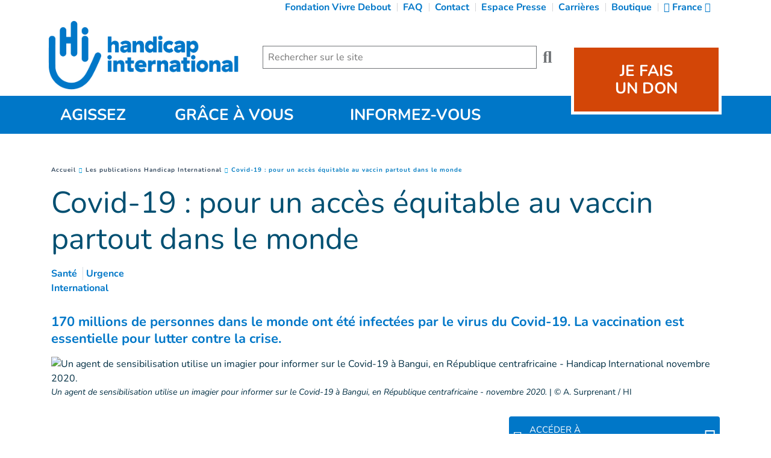

--- FILE ---
content_type: text/html; charset=UTF-8
request_url: https://www.handicap-international.fr/fr/actualites/covid-19---pour-un-acces-equitable-au-vaccin
body_size: 30820
content:
<!DOCTYPE html>
 <html lang="fr"> <head>   <!-- OneTrust Cookies Consent Notice start for handicap-international.fr<script type="text/javascript" src="https://cdn.cookielaw.org/consent/c161b900-c558-470f-9546-c26781141070/OtAutoBlock.js" ></script>
<script src="https://cdn.cookielaw.org/scripttemplates/otSDKStub.js" data-language="fr" type="text/javascript" charset="UTF-8" data-domain-script="c161b900-c558-470f-9546-c26781141070" ></script>
<script type="text/javascript">function OptanonWrapper() { }
</script>OneTrust Cookies Consent Notice end for handicap-international.fr --><!-- OneTrust Cookies Consent Notice start for handicap-international.fr OLD--><!-- <script type="text/javascript" src="https://cdn.cookielaw.org/consent/a2ac60ab-cb1a-4053-b88e-8ea8141cbb95/OtAutoBlock.js" ></script>
<script src="https://cdn.cookielaw.org/consent/a2ac60ab-cb1a-4053-b88e-8ea8141cbb95/otSDKStub.js" data-language="fr" type="text/javascript" charset="UTF-8" data-domain-script="a2ac60ab-cb1a-4053-b88e-8ea8141cbb95" data-ignore-ga="true"></script>
<script type="text/javascript">function OptanonWrapper() { }
</script>--><!-- OneTrust Cookies Consent Notice end for handicap-international.fr --><!-- Iraiser iframe start--><script src="https://don.handicap-international.fr/libs.iraiser.eu/libs/payment/frame/1.6/IRaiserFrame.js"></script>
<!-- Iraiser iframe end-->    <!-- Extenso no indexation -->      <!-- Google Tag Manager --> <script>(function(w,d,s,l,i){w[l]=w[l]||[];w[l].push({'gtm.start': new Date().getTime(),event:'gtm.js'});var f=d.getElementsByTagName(s)[0],
 j=d.createElement(s),dl=l!='dataLayer'?'&l='+l:'';j.async=true;j.src= 'https://analytics.handicap-international.fr/6hkjv89vkiea0hn.js?id='+i+dl;f.parentNode.insertBefore(j,f);
 })(window,document,'script','dataLayer','GTM-56D5DG');</script>
 <!-- End Google Tag Manager --><!-- Matomo Tag Manager --><script type="text/javascript">var _mtm = window._mtm = window._mtm || [];_mtm.push({'mtm.startTime': (new Date().getTime()), 'event': 'mtm.Start'});
var d=document, g=d.createElement('script'), s=d.getElementsByTagName('script')[0];g.type='text/javascript'; g.async=true; g.src='https://cdn.matomo.cloud/hi.matomo.cloud/container_ipIV6xFF.js'; s.parentNode.insertBefore(g,s);
</script><!-- End Matomo Tag Manager --><!-- Data layer pageview --><script>	dataLayer.push({	'event': 'pageview',	'pageCategory':'hi-news',	'pageName':'Covid-19 : pour un accès équitable au vaccin partout dans le monde',	'pageUrl': '/fr/actualites/covid-19---pour-un-acces-equitable-au-vaccin',});
</script><!-- End Data layer pageview -->    <meta http-equiv="Content-Type" content="text/html; charset=UTF-8" /> <meta name="viewport" content="width=device-width, initial-scale=1.0, user-scalable=yes" /> <meta http-equiv="X-UA-Compatible" content="IE=edge">   <title>COVID-19 : pour un accès équitable au vaccin | Handicap International France</title>    <meta name="description" content="170 millions de personnes dans le monde ont été infectées par la COVID-19. La vaccination est essentielle pour lutter contre la crise." />  <meta name="generator" content="Handicap International" /> <meta name="robots" content="index, follow">  <meta name="google-site-verification" content="0cba30efed474b1"/>  <!-- GEO LOCALISATION --> <meta name="DC.title" content="" />  <meta name="geo.region" content="" /> <meta name="geo.placename" content="" />  <meta name="geo.position" content="" />  <meta name="ICBM" content="" />  <meta property="og:type" content="website" /> <meta property="og:site_name" content="COVID-19 : pour un accès équitable au vaccin" /> <meta property="og:title" content="COVID-19 : pour un accès équitable au vaccin" /> <meta property="og:description" content="170 millions de personnes dans le monde ont été infectées par la COVID-19. La vaccination est essentielle pour lutter contre la crise." /> <meta property="og:url" content="https://www.handicap-international.fr/fr/actualites/covid-19---pour-un-acces-equitable-au-vaccin" /> <meta property="og:image" content="https://www.handicap-international.fr/sn_uploads/federation/news/covid-vaccine_1.jpg" /> <meta property="og:image:type" content="image/jpeg" /> <meta property="og:image:width" content="1110" /> <meta property="og:image:height" content="624" />  <meta name="twitter:card" content="summary" /> <meta name="twitter:site" content="https://www.handicap-international.fr/fr/actualites/covid-19---pour-un-acces-equitable-au-vaccin" /> <meta name="twitter:title" content="COVID-19 : pour un accès équitable au vaccin" /> <meta name="twitter:description" content="170 millions de personnes dans le monde ont été infectées par la COVID-19. La vaccination est essentielle pour lutter contre la crise." /> <meta name="twitter:image" content="https://www.handicap-international.fr/sn_uploads/federation/news/covid-vaccine_1.jpg" /> <meta name="sednove_lg" content="fr"> <meta name="sednove_uid" content="1631"> <meta name="sednove_url" content="https://www.handicap-international.fr/fr/actualites/covid-19---pour-un-acces-equitable-au-vaccin">
 <meta name="sednove_date" content="2026-01-20">  	<link rel="canonical" href="https://www.handicap-international.fr/fr/actualites/covid-19---pour-un-acces-equitable-au-vaccin">                      <link rel="icon" type="image/png" sizes="32x32" href="/favicon-32x32.png">   <link rel="icon" type="image/png" sizes="96x96" href="/favicon-96x96.png">   <link rel="icon" type="image/png" sizes="16x16" href="/favicon-16x16.png">     <link hreflang="fr-CA" rel="alternate" href="https://www.hi-canada.org/fr/actualites/covid-19---pour-un-acces-equitable-au-vaccin" />
  <link hreflang="en-CA" rel="alternate" href="https://www.hi-canada.org/en/news/covid-19--for-a-fair-access-to-vaccine" />
  <link hreflang="fr" rel="alternate" href="https://www.hi.org/fr/actualites/covid-19---pour-un-acces-equitable-au-vaccin" />
  <link hreflang="en" rel="alternate" href="https://www.hi.org/en/news/covid-19--for-a-fair-access-to-vaccine" />
  <link hreflang="en-GB" rel="alternate" href="https://www.humanity-inclusion.org.uk/en/news/HI-believes-in-equitable-access-to-Covid-19-vaccines" />
  <link hreflang="en-US" rel="alternate" href="https://www.hi-us.org/en/news/HI-believes-in-equitable-access-to-Covid-19-vaccines" />
  <link hreflang="fr-FR" rel="alternate" href="https://www.handicap-international.fr/fr/actualites/covid-19---pour-un-acces-equitable-au-vaccin" />
   <script src="https://code.jquery.com/jquery-3.5.1.min.js" integrity="sha256-9/aliU8dGd2tb6OSsuzixeV4y/faTqgFtohetphbbj0=" crossorigin="anonymous"></script>
 <script>window.jQuery || document.write('<script src="/extenso/module/sed/core/js/jquery-3.5.1.min.js">\x3C/script>')</script> <script type="text/javascript" src="/fr/assets/js/sed_site.js"></script> <link href="/fr/assets/css/sed_site.css" rel="stylesheet">   <style type="text/css"> .sn-element[data-sn-id="10294"] {	z-index: 999;}
.sn-element[data-sn-id="10295"] {	margin-left: 0px;	margin-right: 0px;	padding-left: 0px;	padding-right: 0px;	max-width: 360px;}
.sn-element[data-sn-id="10300"] {	margin-left: auto;	margin-right: auto;}
#widget_donate{ padding:15px 0;}
@media(min-width:991px){ #widget_donate{ padding:50px 0 0; height:120px; z-index:56; }
}
.sn-element[data-sn-id="94754ea0700749928fb45a42a0552a78"] {	background-color: #0077c8;}
.sn-element[data-sn-id="5556"] {	z-index: 4;}
.sn-element[data-sn-id="5571"] {	margin-top: 30px;}
.breadcrumb_container ol{ line-height:20px;}
.sn-element[data-sn-id="5578"] h1,.sn-element[data-sn-id="5578"] h2,.sn-element[data-sn-id="5578"] h3,.sn-element[data-sn-id="5578"] h4,.sn-element[data-sn-id="5578"] h5,.sn-element[data-sn-id="5578"] h6{	color: #004f71;}
.sn-element[data-sn-id="5578"] {	margin-top: 15px;	margin-bottom: 15px;	color: #004f71;}
.sn-element[data-sn-id="5726"] {	margin-top: 30px;	margin-bottom: 15px;}
.sn-element[data-sn-id="5815"] {	margin-bottom: 30px;}
#sn_widget_5815 > img{ aspect-ratio:16 / 9;}
.sn-element[data-sn-id="7134"] {	margin-bottom: 30px;}
.sn-element[data-sn-id="7150"] {	margin-bottom: 30px;}
.sn-element[data-sn-id="5574"] {	margin-top: 15px;	margin-bottom: 15px;}
.sn-element[data-sn-id="6026"] {	margin-top: 20px;	margin-bottom: 20px;}
#w_5988 > div > div > div.dcell.country_container > form > div > div.dcell.dcell-minwidth > button{ color:#ffffff;
 background-color:#0077c8;
 text-decoration:none;}
#w_5988 > div > div > div.dcell.country_container > form > div > div.dcell.dcell-minwidth > button :hover{ text-decoration:underline;}
.sn-element[data-sn-id="d8cb0f2de6b84849bdb793660cb14cc2"] {	margin-left: 0px;	margin-right: 0px;}
.sn-element[data-sn-id="c0a887245aa545c7aa10d7b5d0f91701"] {	background-color: #002e43;}
.sn-element[data-sn-id="19972"] {	background-color: #edc8a3;}
.sn-element[data-sn-id="febb726bfa084178a7975462ac9f287d"] {	background-color: #d34607;}
.sn-element[data-sn-id="bd4f090ced7449ec8c5370d3f8609cb3"] {	margin-top: 15px;}
.sn-element[data-sn-id="b27a31b7-89a7-4701-8abf-95cc01a0feae"] h1,.sn-element[data-sn-id="b27a31b7-89a7-4701-8abf-95cc01a0feae"] h2,.sn-element[data-sn-id="b27a31b7-89a7-4701-8abf-95cc01a0feae"] h3,.sn-element[data-sn-id="b27a31b7-89a7-4701-8abf-95cc01a0feae"] h4,.sn-element[data-sn-id="b27a31b7-89a7-4701-8abf-95cc01a0feae"] h5,.sn-element[data-sn-id="b27a31b7-89a7-4701-8abf-95cc01a0feae"] h6{	color: #ffffff;}
.sn-element[data-sn-id="b27a31b7-89a7-4701-8abf-95cc01a0feae"] {	background-color: #0077c8;	color: #ffffff;}
.sn-element[data-sn-id="9f401ff5-43e1-4df2-ba65-d6c2bd9737d1"] {	background-color: #002e43;}
.sn-element[data-sn-id="830bad0a-9bb0-46df-86eb-83015e3cac0f"] {	margin-top: 20px;}
.sn-element[data-sn-id="5561"] {	padding-top: 10px;	padding-right: 0px;	z-index: 4;}
.sn-element[data-sn-id="33394"] {	margin-top: -30px;	margin-left: auto;	margin-right: auto;	max-width: 200px;}
.sn-element[data-sn-id="5b5db9eb-4b32-4a8e-b5a9-d8ae2529a870"] {	margin-bottom: 20px;}
.sn-element[data-sn-id="5563"] {	padding-top: 10px;}
.sn-element[data-sn-id="17255"] {	margin-bottom: 20px;}
.sn-element[data-sn-id="17256"] {	margin-bottom: 20px;}
.sn-element[data-sn-id="5567"] {	padding-top: 10px;}
.sn-element[data-sn-id="5568"] {	margin-bottom: 8px;}
.sn-element[data-sn-id="5569"] {	margin-bottom: 8px;}
.sn-element[data-sn-id="5570"] {	margin-bottom: 8px;}
.sn-element[data-sn-id="cead6f10-91ae-4328-8d27-3d098985f2be"] {	background-color: #0077c8;}
.sn-element[data-sn-id="6204"] {	padding-top: 15px;	padding-bottom: 15px;}

@import url('https://fonts.googleapis.com/css?family=Bitter');
.usine_donate_now .donate_header { max-width: 250px; margin: 0 0 10px; color: #fff;
 font-weight: bold; line-height: 1.2em; background: #d34607;
 padding: 20px 10px 25px 10px; text-align: center; border: 5px solid #fff;
}
.usine_donate_now .size-md{ font-size:26px;}
.usine_donate_now .donate_header a { color: #fff;
}
.usine_donate_now .donate_header a strong{ font-size: 26px; text-transform:uppercase; margin:10px 0; line-height:.7; display:block;}
.usine_donate_now .donate_header p { color: #000;
 font-weight: normal;}
.usine_donate_now .donate_header #donate_result p { margin-top: 15px;}
.usine_donate_now .donate_header .fa{ font-size: 36px; font-weight: inherit; vertical-align:middle;}
.usine_donate_now .donate_header .form { margin-top: 30px;}
.usine_donate_now .donate_header .form .amount_detail{ color: #d34607;
 background: #fff;
 padding: 12px 6px; border-radius: 5px; font-size:21px;}
@media(max-width:1199px) AND (min-width:992px){ .usine_donate_now .donate_header .form .amount_detail{ font-size:17px; }
}
.usine_donate_now .donate_header .form .radio_f{ cursor:pointer; display:block;}
.usine_donate_now .donate_header .form .radio_f:last-child{ padding-right:0;}
.usine_donate_now .donate_header .form .radio_f input:checked + .amount_detail{ color: #fff;
 background: donation_alternate; position: relative;}
.usine_donate_now .donate_header .form .radio_f input:checked + .amount_detail:before { position: absolute; content: ''; width: 0; height: 0; top:0; left:50%; transform:translate(-50%,0); border-left: 6px solid transparent; border-right: 6px solid transparent; border-top: 8px solid #d34607;
}
.usine_donate_now .donate_header .form .other_amount input{ border: none; width: 80%; font-weight: normal;}
.usine_donate_now .donate_header .form .other_amount input:focus{ outline: 0;}
.usine_donate_now .donate_header .donate_btn { font-size:24px; color: #fff;
 background: donation_alternate; padding: 12px; border: none; border-radius: 5px; margin-top: 20px; margin-bottom: 10px; position: relative; font-weight:bold;}
.usine_donate_now .donate_header .donate_btn:after{ position: absolute; content: '\f105'; font-family: "Font Awesome 5 Pro"; font-size: 1.5em; right: 20px;}
@media screen and (max-width: 992px){ .usine_donate_now{ background: #d34607;
 text-align: center; }
 .usine_donate_now .donate_header { margin: auto; padding: 10px 10px 10px 10px; border: none; }
 .usine_donate_now .donate_header .mobile_icon img { width: 26px; vertical-align:unset; }
}
/*donate urgent*/.usine_donate_urgent{ margin:0 -15px; background:#bf2100;
}
.usine_donate_urgent .w_height{ min-height:116px;}
.usine_donate_urgent .widget_label{ font-family: 'Bitter', serif; color:#FFF;
 font-size:30px; text-shadow: 3px 3px 3px rgba(0,0,0,0.3); font-style:italic;}
.usine_donate_urgent .w_height > *{ padding-right:10px;}
.usine_donate_urgent .w_height > *:last-child{ padding-right:0;}
.usine_donate_urgent form fieldset > *,.usine_donate_urgent form > *{ display:inline-block; vertical-align:middle; margin:2px 0;}
.usine_donate_urgent form fieldset > label{ margin:0;}
.usine_donate_urgent form fieldset > label > .amount_detail{ width: 63px; color: #8e0000;
 background:#FFF;
 font-size:20px; font-weight:bold; padding: 9px 0; text-align: center; border-radius:6px; cursor:pointer;}
.usine_donate_urgent form fieldset > label > input:checked + .amount_detail{ background:#8e0000;
 color:#FFF;
 position:relative; }
.usine_donate_urgent form fieldset > label > input:checked + .amount_detail:before{ position:absolute; top:0; left:50%; transform:translateX(-50%); content:''; border-left:7px transparent solid; border-top:6px #bf2100 solid;
 border-right:7px transparent solid;}
.usine_donate_urgent .amount_detail .input-group{ max-width:190px;}
.usine_donate_urgent .amount_detail input{ padding-right:0; box-shadow:none; border-right:none;}
.usine_donate_urgent .amount_detail input:focus + .input-group-addon{ border-color: #66afe9;
}
.usine_donate_urgent .amount_detail .input-group-addon{ border-left:0; background:#FFF;
 color:#8e0000;
 font-weight:bold; border-top-right-radius:6px; border-bottom-right-radius:6px;}
.usine_donate_urgent .donate_btn{ background:#8e1600;
 color:#FFF;
 font-weight:bold; font-size:27px; display:inline-block; padding:4px 30px; position:relative; white-space:nowrap; border-top-right-radius:4px; border-bottom-right-radius:4px;}
.usine_donate_urgent .donate_btn:after{ content: "\f105"; display: block; font-family: "Font Awesome 5 Pro"; font-size: inherit; text-rendering: auto; -webkit-font-smoothing: antialiased; -moz-osx-font-smoothing: grayscale; position:absolute; right:10px; top:50%; transform:translateY(-50%);}
.usine_donate_urgent .donate_btn:before{ content:''; background:url(/sn_uploads/widgets/hand_red2.png) center bottom no-repeat; background-size:auto 100%; height:120%; width:60px; position:absolute; right: 100%; bottom:0; transform:translateX(46%);}
.usine_donate_urgent .dcell_form .help-block{ color:#FFF;
 font-weight:bold;}
@media (max-width:767px){ .usine_donate_urgent .w_height, .usine_donate_urgent .w_height > *{ display:block; }
 .usine_donate_urgent .w_height > *{ padding:10px 0; text-align:center; }
 .usine_donate_urgent .w_height .dcell_form{ padding:0; }
 .usine_donate_now .donate_header a{ text-decoration:none; vertical-align:text-top; }
 .usine_donate_now .donate_header a strong{ display:inline-block; margin:0; }
 .usine_donate_now .donate_header .fa{ vertical-align:unset; }
 .usine_donate_now .donate_header{ max-width:initial; }
 .usine_donate_now{ margin:0 -15px; }
}
.tag_list span { color: #0077c8;
 white-space: nowrap; font-family: inherit; font-weight: bold; margin-left: 5px; padding-left: 5px; border-left: 1px solid #d6dee4;
}
.tag_list div span:first-of-type { margin-left: 0; padding-left: 0; border-left: 0;}
.country_situation_header { color: #0077c8;
 line-height: 1.3em;}
.country_situation_header{ font-size: 1.5em;}
.news_content h2{ text-transform:none; font-size: 1.625em; font-style: italic;}
.country_situation_header { color: #0077c8;
 line-height: 1.3em;}
.country_situation_header{ font-size: 1.5em;}
.news_content h2{ text-transform:none; font-size: 1.625em; font-style: italic;}
.country_links .btn { white-space: normal;}
.country_page_header .dcell h2 { white-space: nowrap;}
.country_page_header .dcell{ vertical-align: bottom;}
.country_page_header .dcell.more_link { padding-bottom: 10px; text-align: right;}
.country_page_header .dcell.more_link a { color: #0077c8; 
}
.country_page_header .dcell.more_link .fa { font-size: 2em; vertical-align: middle; padding-left: 5px;}
.lastest_story_detail .tag { color: #0077c8;
 white-space: nowrap; font-family: inherit; margin-left: 5px; padding-left: 5px; border-left: 1px solid #d6dee4;
}
.lastest_story_detail .tag:first-of-type { margin-left: 0; padding-left: 0; border-left: 0;}
.lastest_story_detail .col{ margin-bottom:30px;}

@media screen and (max-width:767px){ .lastest_story_detail .news_title{ min-height:initial; }
 .country_page_header .dtable, .country_page_header .dcell { display: block; }
 .country_page_header .dcell.more_link { text-align: left; }
}

#sn_widget_29313 {font-weight : bold;text-align : center;}
#sn_widget_10297 .wdg_spacer{height : 50px;}
@media(max-width:1199px){#sn_widget_10297 .wdg_spacer{height : 30px;}
}
@media(max-width:991px){#sn_widget_10297 .wdg_spacer{height : 20px;}
}
@media(max-width:767px){#sn_widget_10297 .wdg_spacer{height : 5px;}
}
@media(max-width:575px){#sn_widget_10297 .wdg_spacer{height : 10px;}
}
#sn_widget_25221 li::marker{content : ; font-family: 'Font Awesome 5 Pro';;}
#sn_widget_33168 .wdg_spacer{height : 20px;}
#sn_widget_19972 li::marker{content : ; font-family: 'Font Awesome 5 Pro';;}
#sn_widget_19972 a{color : #002e43;
text-decoration : underline ;-webkit-text-decoration : underline ;}
#sn_widget_19972 a:hover{text-decoration : none ;-webkit-text-decoration : none ;}
#sn_widget_29297 {font-weight : bold;text-align : center;}
#sn_widget_33393 li::marker{content : ; font-family: 'Font Awesome 5 Pro';;}
#sn_widget_5563 h1, #sn_widget_5563 h2, #sn_widget_5563 h3, #sn_widget_5563 h4, #sn_widget_5563 h5, #sn_widget_5563 h6, #sn_widget_5563 p{font-size : 25px;font-weight : normal;color : #d34607;
}
#sn_widget_17255 .btn_style {background-color : rgba(0,0,0,0);border : 0px ;}
#sn_widget_17255 .btn_alignment{flex-direction : row-reverse;align-items : center;}
#sn_widget_17255 .btn_style{color : #ffffff;
font-weight : bold;font-size : 16px;}
#sn_widget_17255 .btn_style:hover{color : #e35205;
}
#sn_widget_17255 .btn_icon.btn_image{margin : 0px 5px 0px 0px;}
#sn_widget_17255 .btn_style:hover .btn_icon.btn_image{margin : 0px 5px 0px 0px;}
#sn_widget_17256 .btn_style {background-color : rgba(0,0,0,0);border : 0px ;}
#sn_widget_17256 .btn_alignment{flex-direction : row-reverse;align-items : center;}
#sn_widget_17256 .btn_style{font-size : 16px;font-weight : bold;color : #ffffff;
}
#sn_widget_17256 .btn_style:hover{color : #e35205;
}
#sn_widget_17256 .btn_icon.btn_image{margin : 0px 5px 0px 0px;}
#sn_widget_17256 .btn_style:hover .btn_icon.btn_image{margin : 0px 5px 0px 0px;}
#sn_widget_6204 .w_horizontal_menu_one_level > .menu_list{justify-content : center;align-items : center;flex-flow : row;}
#sn_widget_6204 .level-1{margin : 0px 5px 0px 5px;}
#sn_widget_6204 .link-level-1{color : #ffffff;
transition : all .3s cubic-bezier(.3,0,.2,1);}
@media(max-width:767px){#sn_widget_6204 .w_horizontal_menu_one_level > .menu_list{justify-content : center;align-items : center;flex-flow : column;}
}
#sn_widget_23533 {text-align : center;}
 </style>    <script> requirejs.config({ paths: {  "google": "https://maps.googleapis.com/maps/api/js?key=AIzaSyCL5bNoB7znTiOQZZ5RTeau6JVoe98z-wk",
 "ace": "//cdnjs.cloudflare.com/ajax/libs/ace/1.4.9/",
 "slider" : "//cdnjs.cloudflare.com/ajax/libs/bxslider/4.2.15/jquery.bxslider.min",
 "jquery": "//code.jquery.com/jquery-3.5.1.min",
 "validate" : "//cdnjs.cloudflare.com/ajax/libs/jquery-validate/1.19.0/jquery.validate.min",
 "form": "//malsup.github.io/jquery.form",
 "owl-carousel2": "//cdnjs.cloudflare.com/ajax/libs/OwlCarousel2/2.3.4/owl.carousel.min",
 "pinterest" : "//assets.pinterest.com/js/pinit",
 "share":"//w.sharethis.com/button/buttons",
 "geocomplete":"//cdnjs.cloudflare.com/ajax/libs/geocomplete/1.7.0/jquery.geocomplete",
 "clndr":"/js/site_calendar/clndr", "under":"//cdnjs.cloudflare.com/ajax/libs/underscore.js/1.11.0/underscore",
 "moment":"/js/site_calendar/moment", "js.cookie":"https://cdn.jsdelivr.net/npm/js-cookie@2/src/js.cookie.min",
 "touch-punch":"//cdnjs.cloudflare.com/ajax/libs/jqueryui-touch-punch/0.2.3/jquery.ui.touch-punch.min",
 "chosen":"/fr/assets/js/chosen" },
 shim: { 'geocomplete': ['jquery'], }
  });
  </script> </head> <body  class="sed_site_page"> <!-- Google Tag Manager (noscript) OLD<noscript><iframe src="https://www.googletagmanager.com/ns.html?id=GTM-56D5DG"
height="0" width="0" style="display:none;visibility:hidden"></iframe></noscript>End Google Tag Manager (noscript)OLD --><!-- Google Tag Manager (noscript) --><noscript><iframe src="https://analytics.handicap-international.fr/ns.html?id=GTM-56D5DG"
height="0" width="0" style="display:none;visibility:hidden"></iframe></noscript><!-- End Google Tag Manager (noscript) --> <div class="sn-foreground-color sn-background"></div> 	<a class="sr-only sr-only-focusable" href="#main" id="top"><span class="sn_pencil" data-sn_uid="849">Goto main content</span></a>
  <div   class="sn-element container-fluid hidden-print hidden-print "  data-sn-type="container" data-sn-id="483a58e1-d3f9-44a0-b6b9-f06dfbbb402d"     >   <div   class="sn-element row row-limited hidden-sm hidden-md hidden-lg d-none d-none "  data-sn-type="row" data-sn-id="0704cbd6-ceb6-40b1-a5df-bdba31d006bd"     >   <div   class="sn-element col-12 col-sm-12 col-md-12 col-lg-12 col-xl-12 "  data-sn-type="column" data-sn-id="2ea7953a-8232-422d-aa47-56b3015dfde2"     >  <div    data-sn-json-csseditor="1" class=" sn-element sn_widget "  data-sn-type="widget" data-sn-id="5551"  data-sn-code="sed_text_textck"   data-sn-name="Ajouter du texte" data-sn-nbview="0"        >  <div class="sn-element-content" id="sn_widget_5551"><div id="ck5564 " class="wid-style box-element_gamila5564 ">  <p><a href="#main">Contenu</a> | <a href="#footer">Pied de page</a></p>

</div><style type="text/css"> .box-element5564 {	margin: 0px; padding:0px; }
 .box-element5564 img{	max-width:100%; }
	.newspaper5564 { -webkit-column-count: 0; /* Chrome, Safari, Opera */ -moz-column-count: 0; /* Firefox */ column-count: 0; -webkit-column-gap: px; /* Chrome, Safari, Opera */ -moz-column-gap: px; /* Firefox */ column-gap: px; }

 </style><!--<script type="text/javascript" src="/extenso/module/sed/core/ckeditor/ckeditor.js"></script><script> // Turn off automatic editor creation first.
 CKEDITOR.inline( 'ck5564' );</script>--></div>     </div> </div> </div> <div   class="sn-element row "  data-sn-type="row" data-sn-id="e7464f1511f843c9b601aa411bbac1a5"     >   <div   class="sn-element col-12 col-sm-12 col-md-12 col-lg-12 col-xl-12 "  data-sn-type="column" data-sn-id="31ef353001474d5d9d90b0827ba75a25"     >  <div    data-sn-json-csseditor="1" class=" sn-element sn_widget "  data-sn-type="widget" data-sn-id="29313"  data-sn-code="sed_code"   data-sn-name="Pour mettre du code dans un widget" data-sn-nbview="0"        >  <div class="sn-element-content" id="sn_widget_29313"><script>dataLayer.push({	'event': 'ArticleNews_Consultation',	'EventName': 'ArticleNews - Opening',	'ArticleTitle':'Covid-19 : pour un accès équitable au vaccin partout dans le monde',	'ArticleCategory': '46,47',	'ArticlePath':'/fr/actualites/covid-19---pour-un-acces-equitable-au-vaccin',	'ArticleOpen': 1,	});
var executed = false; $(window).scroll(function() { var hT = $('#sn_widget_5580').offset().top,
 hH = $('#sn_widget_5580').outerHeight(),
 wH = $(window).height(), wS = $(this).scrollTop(); if (wS > (hT + hH - wH)) {	if (!executed) {	executed = true;	dataLayer.push({	'event': 'ArticleNews_Consultation',	'EventName': 'ArticleNews - Completion',	'ArticleTitle':'Covid-19 : pour un accès équitable au vaccin partout dans le monde',	'ArticleCategory': '46,47',	'ArticlePath':'/fr/actualites/covid-19---pour-un-acces-equitable-au-vaccin',	'ArticleComplete': 1,	});
 }
 }
});
//Partage reseau sociaux
$("body").on("click", "#sn_widget_5574 > span.st_facebook_large", function() {dataLayer.push({'event': 'ArticleNews_Action',	'EventName': 'ArticleNews - Share',	'ArticleTitle': 'Covid-19 : pour un accès équitable au vaccin partout dans le monde',	'ArticleCategory': '46,47',		'Social_Media': 'Facebook',	'ArticleShare': 1, });
});
$("body").on("click", "#sn_widget_5574 > span.st_twitter_large", function() {dataLayer.push({'event': 'ArticleNews_Action',	'EventName': 'ArticleNews - Share',	'ArticleTitle': 'Covid-19 : pour un accès équitable au vaccin partout dans le monde',	'ArticleCategory': '46,47',		'Social_Media': 'Twitter',	'ArticleShare': 1, });
});
$("body").on("click", "#sn_widget_5574 > span.st_linkedin_large", function() {dataLayer.push({'event': 'ArticleNews_Action',	'EventName': 'ArticleNews - Share',	'ArticleTitle': 'Covid-19 : pour un accès équitable au vaccin partout dans le monde',	'ArticleCategory': '46,47',		'Social_Media': 'Twitter',	'ArticleShare': 1, });
});
$("body").on("click", "#sn_widget_5574 > span.st_pinterest_large", function() {dataLayer.push({'event': 'ArticleNews_Action',	'EventName': 'ArticleNews - Share',	'ArticleTitle': 'Covid-19 : pour un accès équitable au vaccin partout dans le monde',	'ArticleCategory': '46,47',		'Social_Media': 'Pinterest',	'ArticleShare': 1, });
});
$("body").on("click", "#sn_widget_5574 > span.st_email_large", function() {dataLayer.push({'event': 'ArticleNews_Action',	'EventName': 'ArticleNews - Share',	'ArticleTitle': 'Covid-19 : pour un accès équitable au vaccin partout dans le monde',	'ArticleCategory': '46,47',		'Social_Media': 'Mail',	'ArticleShare': 1, });
});
</script></div>     </div> </div> </div> </div> <div   class="sn-element container hidden-print d-print-none d-print-none "  data-sn-type="container" data-sn-id="907dd5ae-8b40-4189-aeff-2937f97f46c4"     >   <div   class="sn-element row "  data-sn-type="row" data-sn-id="1187e285-43e1-46bb-a1d6-e8a7b29817a1"     >   <div   class="sn-element col-12 col-sm-12 col-md-12 col-lg-12 col-xl-12 "  data-sn-type="column" data-sn-id="64a8831e-662c-4b7a-b1f1-7fe9321edcce"     >  <div    data-sn-json-csseditor="0" class=" sn-element sn_widget "  data-sn-type="widget" data-sn-id="10294"  data-sn-code="sed_site_menu_slim"   data-sn-name="Menu mince" data-sn-nbview="0"        >  <div class="sn-element-content" id="sn_widget_10294"><style> #w_9785:after{ content:''; clear:both; display:table; }
 #w_9785 ul{ list-style:none; margin:0; padding:0; }
 #w_9785 > ul{ float:right; margin:0 0 -10px }
 #w_9785 > ul > li{ float:left; position:relative; padding:0 10px; margin-bottom:10px; }
 #w_9785 > ul > li:before{ content:''; background-color:#d4d5d8;
 height:60%; width:1px; position:absolute; left:0; top:20%; }
 #w_9785 > ul > li:first-child:before{ content:none; }
 #w_9785 > ul > li > a{ position:relative; z-index:10; }
 #w_9785 a{ color:#0077c8;
 }
 #w_9785 > ul > li > ul{ display:none; position:absolute; top:100%; z-index:9; border:1px solid #d4d5d8;
 background:#FFF;
 left:50%; transform:translateX(-50%); width:270px; padding:0 5px; margin-top:6px; overflow:hidden; }
 #w_9785 > ul > li.countries > ul{ padding:0 5px 0 100px; }
 #w_9785 > ul > li.countries > ul:before{ display: block; font-family: "Font Awesome 5 Pro"; text-rendering: auto; -webkit-font-smoothing: antialiased; -moz-osx-font-smoothing: grayscale; position:absolute; top:10px; left:16px; font-size:75px; content: "\f57d"; color:#d4d5d8;
 font-weight:900; }
 #w_9785 > ul > li.has-children:after{ content:''; display:block; background:#FFF;
 width:100%; position:absolute; top:100%; left:0; height:11px; z-index:9; transform:translateY(-4px); border-left:1px solid #d4d5d8;
 opacity:0; transition:opacity .2s linear; }
 #w_9785 > ul > li.has-children.open:after{ opacity:1; }
 #w_9785 > ul > li.countries > a:before{ display: inline-block; font-family: "Font Awesome 5 Pro"; font-size: inherit; text-rendering: auto; -webkit-font-smoothing: antialiased; -moz-osx-font-smoothing: grayscale; content: "\f57d"; font-weight:900; }
 #w_9785 > ul > li.has-children > a:after{ display: inline-block; font-family: "Font Awesome 5 Pro"; font-size: inherit; text-rendering: auto; -webkit-font-smoothing: antialiased; -moz-osx-font-smoothing: grayscale; content: "\f107"; font-weight:100; position:relative; top:0; transition:top .2s cubic-bezier(.3,0,.2,1), transform .2s cubic-bezier(.3,0,.2,1); }
 #w_9785 > ul > li.has-children.open > a:after,
 #w_9785 > ul > li.has-children > a:hover:after{ top:3px; }
 #w_9785 > ul > li.has-children.open > a:after{ transform:scale(-1); }
 #w_9785 > ul > li > ul > li{ padding:5px 0; }
 #w_9785 .languages{ font-weight:bold; color:#FFF;
 background:#0077c8;
 text-transform:uppercase; font-size:12px; }
 #w_9785 .languages a{ background:#DDD;
 }
 #w_9785 .languages .padding{ display:block; padding:5px 6px; }
</style><nav id="w_9785"> 

<ul class=''>   <li class="level-1 "> <a class="link-level-1" href="/fr/pour-inventer-aujourd-hui-les-reponses-humanitaires-de-demain"><span class="link_text">Fondation Vivre Debout</span></a> </li>     <li class="level-1 "> <a class="link-level-1" href="/fr/faq"><span class="link_text">FAQ</span></a> </li>     <li class="level-1 "> <a class="link-level-1" href="/fr/contact"><span class="link_text">Contact</span></a> </li>     <li class="level-1 "> <a class="link-level-1" href="/fr/espace-presse"><span class="link_text">Espace Presse</span></a> </li>     <li class="level-1 "> <a class="link-level-1" href="/fr/rejoignez-nous"><span class="link_text">Carrières</span></a> </li>   <li class="level-1 "><a class="link-level-1" target="_blank" href="https://boutique.handicap-international.fr/"><span class="link_text">Boutique</span></a></li>
  <li class="level-1 has-children countries"> <a href="#">
 <span> France </span></a><ul>  <li> <a href="https://www.handicap-international.de/"> Allemagne </a> </li>  <li> <a href="https://www.handicapinternational.be/"> Belgique </a> </li>  <li> <a href="https://www.hi-canada.org/fr/index"> Canada </a> </li>  <li> <a href="https://www.handicap-international.lu/"> Luxembourg </a> </li>  <li> <a href="https://www.humanity-inclusion.org.uk/"> Royaume-Uni </a> </li>  <li> <a href="https://www.handicap-international.ch/"> Suisse </a> </li>  <li> <a href="https://www.hi-us.org/"> USA </a> </li> </ul> </li>  <li class="level-1 ">  </li> </ul></nav><script> $('#w_9785 > ul > li > ul').prev('a').on('click', function(){ var $ul = $(this).next('ul'); if($ul.css('display') == 'none'){ $ul.fadeIn(150).closest('li').addClass('open'); var rect = $ul[0].getBoundingClientRect(); var right_difference = rect.right - $(window).width(); if(right_difference > 0){ $ul.css('left', 'calc(50% - '+right_difference+'px)'); }else if(rect.left < 0){ $ul.css('left', 'calc(50% - '+rect.left+'px)'); }
 $(document).on('click', function(e){ if($(e.target).closest('#w_9785').length < 1){ $ul.fadeOut(150, function(){$(this).removeAttr('style');}).closest('li').removeClass('open');
 }
 });
 }else{ $ul.fadeOut(150, function(){$(this).removeAttr('style');}).closest('li').removeClass('open');
 }
 });
</script></div>     </div> </div> </div> <div   class="sn-element row "  data-sn-type="row" data-sn-id="2a3f997a-aa58-40b6-830a-d0eeb5a40184"     >   <div   class="sn-element col-12 col-sm-12 col-md-12 col-lg-9 col-xl-9 "  data-sn-type="column" data-sn-id="35b2df43-3dfd-4229-9b5d-1b3eae73a6e0"     >   <div   class="sn-element row "  data-sn-type="row" data-sn-id="0157e43f-be76-47be-8428-294f8803f38f"     >   <div   class="sn-element col-12 col-sm-12 col-md-4 col-lg-4 col-xl-5 "  data-sn-type="column" data-sn-id="c6008410-e84c-430a-ab25-a0ba968f3b12"     >  <div    data-sn-json-csseditor="1" class=" sn-element sn_widget d-none d-md-block "  data-sn-type="widget" data-sn-id="10295"  data-sn-code="sed_media_image"   data-sn-name="Ajouter une image" data-sn-nbview="1"        >  <div class="sn-element-content" id="sn_widget_10295">  <style type="text/css"> /* Magnific Popup CSS */.mfp-bg { top: 0; left: 0; width: 100%; height: 100%; z-index: 1042; overflow: hidden; position: fixed; background: #0b0b0b;
 opacity: 0.8; }

.mfp-wrap { top: 0; left: 0; width: 100%; height: 100%; z-index: 1043; position: fixed; outline: none !important; -webkit-backface-visibility: hidden; }

.mfp-container { text-align: center; position: absolute; width: 100%; height: 100%; left: 0; top: 0; padding: 0 8px; box-sizing: border-box; }

.mfp-container:before { content: ''; display: inline-block; height: 100%; vertical-align: middle; }

.mfp-align-top .mfp-container:before { display: none; }

.mfp-content { position: relative; display: inline-block; vertical-align: middle; margin: 0 auto; text-align: left; z-index: 1045; }

.mfp-inline-holder .mfp-content,.mfp-ajax-holder .mfp-content { width: 100%; cursor: auto; }

.mfp-ajax-cur { cursor: progress; }

.mfp-zoom-out-cur, .mfp-zoom-out-cur .mfp-image-holder .mfp-close { cursor: -moz-zoom-out; cursor: -webkit-zoom-out; cursor: zoom-out; }

.mfp-zoom { cursor: pointer; cursor: -webkit-zoom-in; cursor: -moz-zoom-in; cursor: zoom-in; }

.mfp-auto-cursor .mfp-content { cursor: auto; }

.mfp-close,.mfp-arrow,.mfp-preloader,.mfp-counter { -webkit-user-select: none; -moz-user-select: none; user-select: none; }

.mfp-loading.mfp-figure { display: none; }

.mfp-hide { display: none !important; }

.mfp-preloader { color: #CCC;
 position: absolute; top: 50%; width: auto; text-align: center; margin-top: -0.8em; left: 8px; right: 8px; z-index: 1044; }
 .mfp-preloader a { color: #CCC; }
 .mfp-preloader a:hover { color: #FFF; }

.mfp-s-ready .mfp-preloader { display: none; }

.mfp-s-error .mfp-content { display: none; }

button.mfp-close,button.mfp-arrow { overflow: visible; cursor: pointer; background: transparent; border: 0; -webkit-appearance: none; display: block; outline: none; padding: 0; z-index: 1046; box-shadow: none; touch-action: manipulation; }

button::-moz-focus-inner { padding: 0; border: 0; }

.mfp-close { width: 44px; height: 44px; line-height: 44px; position: absolute; right: 0; top: 0; text-decoration: none; text-align: center; opacity: 0.65; padding: 0 0 18px 10px; color: #FFF;
 font-style: normal; font-size: 28px; font-family: Arial, Baskerville, monospace; }
 .mfp-close:hover, .mfp-close:focus { opacity: 1; }
 .mfp-close:active { top: 1px; }

.mfp-close-btn-in .mfp-close { color: #333; }

.mfp-image-holder .mfp-close,.mfp-iframe-holder .mfp-close { color: #FFF;
 right: -6px; text-align: right; padding-right: 6px; width: 100%; }

.mfp-counter { position: absolute; top: 0; right: 0; color: #CCC;
 font-size: 12px; line-height: 18px; white-space: nowrap; }

.mfp-arrow { position: absolute; opacity: 0.65; margin: 0; top: 50%; margin-top: -55px; padding: 0; width: 90px; height: 110px; -webkit-tap-highlight-color: transparent; }
 .mfp-arrow:active { margin-top: -54px; }
 .mfp-arrow:hover, .mfp-arrow:focus { opacity: 1; }
 .mfp-arrow:before, .mfp-arrow:after { content: ''; display: block; width: 0; height: 0; position: absolute; left: 0; top: 0; margin-top: 35px; margin-left: 35px; border: medium inset transparent; }
 .mfp-arrow:after { border-top-width: 13px; border-bottom-width: 13px; top: 8px; }
 .mfp-arrow:before { border-top-width: 21px; border-bottom-width: 21px; opacity: 0.7; }

.mfp-arrow-left { left: 0; }
 .mfp-arrow-left:after { border-right: 17px solid #FFF;
 margin-left: 31px; }
 .mfp-arrow-left:before { margin-left: 25px; border-right: 27px solid #3F3F3F; }

.mfp-arrow-right { right: 0; }
 .mfp-arrow-right:after { border-left: 17px solid #FFF;
 margin-left: 39px; }
 .mfp-arrow-right:before { border-left: 27px solid #3F3F3F; }

.mfp-iframe-holder { padding-top: 40px; padding-bottom: 40px; }
 .mfp-iframe-holder .mfp-content { line-height: 0; width: 100%; max-width: 900px; }
 .mfp-iframe-holder .mfp-close { top: -40px; }

.mfp-iframe-scaler { width: 100%; height: 0; overflow: hidden; padding-top: 56.25%; }
 .mfp-iframe-scaler iframe { position: absolute; display: block; top: 0; left: 0; width: 100%; height: 100%; box-shadow: 0 0 8px rgba(0, 0, 0, 0.6); background: #000; }

/* Main image in popup */img.mfp-img { width: auto; max-width: 100%; height: auto; display: block; line-height: 0; box-sizing: border-box; padding: 40px 0 40px; margin: 0 auto; }

/* The shadow behind the image */.mfp-figure { line-height: 0; }
 .mfp-figure:after { content: ''; position: absolute; left: 0; top: 40px; bottom: 40px; display: block; right: 0; width: auto; height: auto; z-index: -1; box-shadow: 0 0 8px rgba(0, 0, 0, 0.6); background: #444; }
 .mfp-figure small { color: #BDBDBD;
 display: block; font-size: 12px; line-height: 14px; }
 .mfp-figure figure { margin: 0; }

.mfp-bottom-bar { margin-top: -36px; position: absolute; top: 100%; left: 0; width: 100%; cursor: auto; }

.mfp-title { text-align: left; line-height: 18px; color: #F3F3F3;
 word-wrap: break-word; padding-right: 36px; }

.mfp-image-holder .mfp-content { max-width: 100%; }

.mfp-gallery .mfp-image-holder .mfp-figure { cursor: pointer; }

@media screen and (max-width: 800px) and (orientation: landscape), screen and (max-height: 300px) { /** * Remove all paddings around the image on small screen */ .mfp-img-mobile .mfp-image-holder { padding-left: 0; padding-right: 0; }
 .mfp-img-mobile img.mfp-img { padding: 0; }
 .mfp-img-mobile .mfp-figure:after { top: 0; bottom: 0; }
 .mfp-img-mobile .mfp-figure small { display: inline; margin-left: 5px; }
 .mfp-img-mobile .mfp-bottom-bar { background: rgba(0, 0, 0, 0.6); bottom: 0; margin: 0; top: auto; padding: 3px 5px; position: fixed; box-sizing: border-box; }
 .mfp-img-mobile .mfp-bottom-bar:empty { padding: 0; }
 .mfp-img-mobile .mfp-counter { right: 5px; top: 3px; }
 .mfp-img-mobile .mfp-close { top: 0; right: 0; width: 35px; height: 35px; line-height: 35px; background: rgba(0, 0, 0, 0.6); position: fixed; text-align: center; padding: 0; } }

@media all and (max-width: 900px) { .mfp-arrow { -webkit-transform: scale(0.75); transform: scale(0.75); }
 .mfp-arrow-left { -webkit-transform-origin: 0; transform-origin: 0; }
 .mfp-arrow-right { -webkit-transform-origin: 100%; transform-origin: 100%; }
 .mfp-container { padding-left: 6px; padding-right: 6px; } }

 #w_10295 img{ max-width: 100%; }
 #w_10295 .img-circle { border-radius: 50%; }
 #w_10295{ display: flex; justify-content:; }
</style><div id="w_10295">  <div>  <a href="/fr/index" target=_self>  <img class=" service-img img-max-100 d-none d-lg-block " style="opacity:1;" src="/sn_uploads/Logo_Handicap_sans_baseline_Horiz_Bleu_Optim.png" alt="Handicap International" title="Retour à l'accueil"> <img class=" service-img img-max-100 d-none d-md-block d-lg-none" style="opacity:1;" src="/sn_uploads/Logo_Handicap_sans_baseline_Horiz_Bleu_Optim.png" alt="Handicap International" title="Retour à l'accueil"> <img class=" service-img img-max-100 d-none d-sm-block d-md-none" style="opacity:1;" src="/sn_uploads/Logo_Handicap_sans_baseline_Horiz_Bleu_Optim.png" alt="Handicap International" title="Retour à l'accueil"> <img class=" service-img img-max-100 d-sm-none" style="opacity:1;" src="/sn_uploads/Logo_Handicap_sans_baseline_Horiz_Bleu_Optim.png" alt="Handicap International" title="Retour à l'accueil">   </a>    </div>	</div></div>     </div><div    data-sn-json-csseditor="0" class=" sn-element sn_widget d-md-none "  data-sn-type="widget" data-sn-id="10296"  data-sn-code="usine_mega_drop_down_navigation"   data-sn-name="M%C3%A9ga navigation d%C3%A9roulante" data-sn-nbview="0"        >  <div class="sn-element-content" id="sn_widget_10296"> <style> #w_9787 ul{ list-style:none; padding:0; margin:0; }
 #w_9787 > ul{ display:table; width:66.6667%; }
 #w_9787 > ul > li{ display:table-cell; vertical-align:middle; padding:12px 0; }
 /*link level 1*/ #w_9787 > ul > li > a{ color:#FFF;
 font-size: 26px; display:table; width:100%; text-align:center; text-transform:uppercase; }
 #w_9787 > ul > li > a > span{ display:table-cell; vertical-align:middle; padding:0 20px; }
 #w_9787 > ul > li:first-child > a > span{ padding-left:0; }
 #w_9787 > ul > li:first-child > a{ border-left:none; }
 #w_9787 > ul > li:last-child > a > span{ padding-right:0; }
 /**/ /*mega dropdown*/ #w_9787 > ul > li > ul{ display:none; position:absolute; top:100%; left:0; width:100%; background:#34495e;
 z-index:99; padding-top:40px; }
 #w_9787 > ul > li.open > ul{ display:block; }
 #w_9787 > ul > li > ul:after{ content:''; display:table; clear:both; }
 #w_9787 > ul > li > ul > li{ float:left; width:25%; margin:0 0 40px; padding:0 20px; border-left:2px solid #2c3e53;
 }
 #w_9787 > ul > li > ul > li.close_dropdown{ border:none; padding:0px; margin:0; float:none; width:auto; position:absolute; bottom:0; right:0; }
 #w_9787 > ul > li > ul > li.close_dropdown > a{ padding:7px 12px; display:block; background:#2c3e53;
 color:#009cde;
 font-size:12px; position:relative; }
 #w_9787 > ul > li > ul > li:first-child{ border:none; }
 #w_9787 > ul > li > ul > li:nth-child(4n+1){ clear:both; border:none; }
 /**/ /*link level-2*/ #w_9787 > ul > li > ul > li > a{ color:#FFF;
 font-weight:700; font-size:18px; display:block; padding-bottom:12px; text-decoration:none; }
 /*link level-3*/ #w_9787 > ul > li > ul > li > ul{ padding-left:10px; }
 #w_9787 > ul > li > ul > li > ul > li > a{ color:#FFF;
 font-weight:700; font-size:16px; display:block; position:relative; }
 #w_9787 > ul > li > ul > li > ul > li > a:before{ content:''; position:absolute; left:-10px; top:8px; width:4px; height:4px; border-radius:50%; background:#009cde;
 }
 /**/ #w_9787 .btn_mobile_menu_container{ display:none; }
 @media(max-width:991px){ #w_9787 > ul{ width:100%; }
 }
 @media(max-width:767px){ #w_9787 .btn_mobile_menu_container{ display:block; text-align:right; }
 #w_9787 .btn_mobile_menu_container > a{ font-size:28px; color:#0077c8;
 transition:all .2s cubic-bezier(.3,0,.2,1); }
 #w_9787 .btn_mobile_menu_container > a.open{ color:#FFF;
 background:#0077c8;
 }
 #w_9787 > ul{ display:none; }
 #w_9787 > ul.mobile_open{ display:block; }
 #w_9787 > ul > li{ display:block; border-bottom:1px solid #ececef;
 position:relative; left:-100%; transition:left .3s cubic-bezier(.3,0,.2,1); }
 #w_9787 > ul > li > ul{ position:relative; padding:20px 0 10px; }
 #w_9787 > ul > li > a > span,
 #w_9787 > ul > li > a{ padding:0; border:none; }
 #w_9787 > ul > li > ul > li:first-child,
 #w_9787 > ul > li > ul > li{ float:none; width:auto; border:none; padding:20px 0; margin:0 20px; border-bottom:2px solid #2c3e53;
 }
 #w_9787 > ul > li > ul > li.close_dropdown{ display:none; }
 #w_9787 > ul > li > a{ color:#0077c8;
 }
 #w_9787 .mobile_logo{ max-width:280px; width:100%; height:auto; }
 }
</style><nav id="w_9787"> <div class="dtable hidden-sm hidden-md hidden-lg"> <div class="dcell">  <a href="/fr/index"><img class="mobile_logo" src="/sn_uploads/Logo_Handicap_sans_baseline_Horiz_Bleu_Optim_1.png?maxw=600" alt="Handicap International" /></a>  </div> <div class="dcell dcell-minwidth"> <div class="btn_mobile_menu_container ml-sm"> <a href="javascript:void(0)" class="btn btn-link btn_mobile_menu"> <span aria-hidden="true" class="fa fa-bars"></span><span class="sr-only"><span class="sn_pencil" data-sn_uid="1217">Navigation</span></span> </a> </div> </div> </div>  

<ul class='menu_w_9787'> <li class="level-1 has-children "> <a href="javascript:void(0)" class="link-level-1"><span class="link_text">Agissez</span></a> <ul class="children-level-2">  <li class="level-2 has-children "> <a href="javascript:void(0)" class="link-level-2"><span class="link_text">Donnez</span></a> <ul class="children-level-3">    <li class="level-3 "> <a class="link-level-3" href="/fr/faire-un-don"><span class="link_text">Je fais un don</span></a> </li>     <li class="level-3 "> <a class="link-level-3" href="/fr/tout-savoir-sur-les-dons"><span class="link_text">J'optimise mes impôts</span></a> </li>   <li class="level-3 "><a class="link-level-3" target="_blank" href="/fr/liberalites/index"><span class="link_text">Je transmets mon patrimoine</span></a></li>    <li class="level-3 "> <a class="link-level-3" href="/fr/don-association-entreprise"><span class="link_text">Je donne avec mon entreprise</span></a> </li>     <li class="level-3 "> <a class="link-level-3" href="/fr/je-deviens-philanthrope"><span class="link_text">Je deviens philanthrope</span></a> </li>   <li class="level-3 "><a class="link-level-3" target="_blank" href="/fr/ifi/"><span class="link_text">Spécial IFI</span></a></li>  </ul> </li>  <li class="level-2 has-children "> <a href="javascript:void(0)" class="link-level-2"><span class="link_text">Agissez à nos côtés</span></a> <ul class="children-level-3">  <li class="level-3 "><a class="link-level-3" target="_blank" href="/fr/mobilisation/index"><span class="link_text">Accueil Bénévolat-Sensibilisation</span></a></li>  <li class="level-3 "><a class="link-level-3" target="_blank" href="/fr/mobilisation/je-me-mobilise#RDV"><span class="link_text">Les rendez-vous</span></a></li>
  <li class="level-3 "><a class="link-level-3" target="_blank" href="/fr/mobilisation/je-me-mobilise/#SENSIB"><span class="link_text">Les sensibilisations</span></a></li>
  <li class="level-3 "><a class="link-level-3" target="_blank" href="/fr/mobilisation/je-me-mobilise/#INITIATIVES"><span class="link_text">Les initiatives</span></a></li>
  <li class="level-3 "><a class="link-level-3" target="" href="/fr/actualites/des-facons-inedites-de-soutenir-handicap-international"><span class="link_text">Les achats solidaires</span></a></li>  <li class="level-3 "><a class="link-level-3" target="_blank" href="/fr/pyramides-de-chaussures"><span class="link_text">Pyramides de chaussures</span></a></li>  </ul> </li>  <li class="level-2 has-children "> <a href="javascript:void(0)" class="link-level-2"><span class="link_text">Entreprises et fondations</span></a> <ul class="children-level-3">    <li class="level-3 "> <a class="link-level-3" href="/fr/entreprises-decouvrez-nos-offres-de-partenariats"><span class="link_text">Devenez partenaire</span></a> </li>     <li class="level-3 "> <a class="link-level-3" href="/fr/entreprises-rejoignez-le-club1000"><span class="link_text">Vous êtes une TPE/PME</span></a> </li>     <li class="level-3 "> <a class="link-level-3" href="/fr/animez-votre-politique-handicap-en-entreprise-avec-hi"><span class="link_text">Sensibilisez au handicap</span></a> </li>     <li class="level-3 "> <a class="link-level-3" href="/fr/actualites/--chaque-pas-compte-----le-challenge-solidaire-en-entreprise"><span class="link_text">Organisez un défi solidaire</span></a> </li>     <li class="level-3 "> <a class="link-level-3" href="/fr/nos-partenaires"><span class="link_text">Ils s'engagent à nos côtés</span></a> </li>     <li class="level-3 "> <a class="link-level-3" href="/fr/l-equipe-major-giving"><span class="link_text">Contactez notre équipe</span></a> </li>   </ul> </li>  </ul> </li>  <li class="level-1 has-children "> <a href="javascript:void(0)" class="link-level-1"><span class="link_text">Grâce à vous</span></a> <ul class="children-level-2">  <li class="level-2 has-children "> <a href="javascript:void(0)" class="link-level-2"><span class="link_text">En Afrique</span></a> <ul class="children-level-3">    <li class="level-3 "> <a class="link-level-3" href="/fr/actualites/se-remettre-sur-pied-apres-un-accident-souleyman-remarche-grace-a-sa-prothese"><span class="link_text">Bénin : Souleyman</span></a> </li>     <li class="level-3 "> <a class="link-level-3" href="/fr/actualites/a-madagascar-odile-oeuvre-pour-plus-dinclusion-face-au-risque-de-cyclone"><span class="link_text">Madagascar : Odile</span></a> </li>     <li class="level-3 "> <a class="link-level-3" href="/fr/actualites/en-ouganda-salama-peut-bouger-a-nouveau-et-retrouve-le-chemin-de-lecole"><span class="link_text">Ouganda : Salama</span></a> </li>     <li class="level-3 "> <a class="link-level-3" href="/fr/actualites/au-tchad-omran-a-fui-la-guerre-au-soudan-avec-sa-famille"><span class="link_text">Tchad : Omran</span></a> </li>   </ul> </li>  <li class="level-2 has-children "> <a href="javascript:void(0)" class="link-level-2"><span class="link_text">En Asie</span></a> <ul class="children-level-3">    <li class="level-3 "> <a class="link-level-3" href="/fr/actualites/dans-les-pas-de-channa--12-ans-apres"><span class="link_text">Cambodge : Channa</span></a> </li>     <li class="level-3 "> <a class="link-level-3" href="/fr/actualites/relever-les-defis-de-l-hiver-en-afghanistan-pour-garantir-l-acces-humanitaire"><span class="link_text">Afghanistan : logistique</span></a> </li>     <li class="level-3 "> <a class="link-level-3" href="/fr/actualites/briser-les-barrieres-le-parcours-d-aakanksha-vers-l-ecole-inclusive"><span class="link_text">Népal : Aakanksha</span></a> </li>     <li class="level-3 "> <a class="link-level-3" href="/fr/actualites/sokhina-et-rozina---une-mere-et-sa-fille-handicapee-sur-le-chemin-de-l-independance"><span class="link_text">Bangladesh : Sokhina et Rozina</span></a> </li>   </ul> </li>  <li class="level-2 has-children "> <a href="javascript:void(0)" class="link-level-2"><span class="link_text">Au Moyen-Orient</span></a> <ul class="children-level-3">    <li class="level-3 "> <a class="link-level-3" href="/fr/actualites/heba--humanitaire-prise-dans-la-guerre-"><span class="link_text">Gaza : Heba</span></a> </li>     <li class="level-3 "> <a class="link-level-3" href="/fr/actualites/des-engins-explosifs-partout"><span class="link_text">Yémen : Youssef</span></a> </li>     <li class="level-3 "> <a class="link-level-3" href="/fr/actualites/deminer-pour-que-les-gens-puissent-a-nouveau-utiliser-leurs-terres"><span class="link_text">Irak : déminage</span></a> </li>     <li class="level-3 "> <a class="link-level-3" href="/fr/actualites/l-education-aux-risques-sauve-des-vies-"><span class="link_text">Syrie : éducation aux risques</span></a> </li>   </ul> </li>  <li class="level-2 has-children En Amérique Latine"> <a href="javascript:void(0)" class="link-level-2"><span class="link_text">En Amérique latine</span></a> <ul class="children-level-3">    <li class="level-3 "> <a class="link-level-3" href="/fr/actualites/autisme-noemy-et-michael-une-histoire-d-amour-et-de-partage"><span class="link_text">Bolivie : Noemy et Michael</span></a> </li>     <li class="level-3 "> <a class="link-level-3" href="/fr/actualites/la-mission-de-gloria-demineuse-en-colombie"><span class="link_text">Colombie : Gloria, démineuse</span></a> </li>     <li class="level-3 "> <a class="link-level-3" href="/fr/actualites/en-bolivie-faciliter-l-acces-aux-soins-pour-les-communautes-de-l-altiplano"><span class="link_text">Bolivie : Rosalía et son fils</span></a> </li>     <li class="level-3 "> <a class="link-level-3" href="/fr/actualites/developper-l-acces-a-la-readaptation-en-colombie"><span class="link_text">Colombie : réadaptation</span></a> </li>   </ul> </li>  <li class="level-2 has-children "> <a href="javascript:void(0)" class="link-level-2"><span class="link_text">En Europe</span></a> <ul class="children-level-3">  <li class="level-3 "><a class="link-level-3" target="_blank" href="/fr/urgence-ukraine"><span class="link_text">Nos actions en Ukraine</span></a></li>  </ul> </li>  </ul> </li>  <li class="level-1 has-children "> <a href="javascript:void(0)" class="link-level-1"><span class="link_text">Informez-vous</span></a> <ul class="children-level-2">  <li class="level-2 has-children "> <a href="javascript:void(0)" class="link-level-2"><span class="link_text">Qui sommes-nous ?</span></a> <ul class="children-level-3">    <li class="level-3 "> <a class="link-level-3" href="/fr/l-association"><span class="link_text">L’Association</span></a> </li>     <li class="level-3 "> <a class="link-level-3" href="/fr/la-gouvernance"><span class="link_text">La Gouvernance</span></a> </li>     <li class="level-3 "> <a class="link-level-3" href="/fr/pour-inventer-aujourd-hui-les-reponses-humanitaires-de-demain"><span class="link_text">La Fondation </span></a> </li>     <li class="level-3 "> <a class="link-level-3" href="/fr/les-parutions"><span class="link_text">Politiques et publications</span></a> </li>   <li class="level-3 "><a class="link-level-3" target="" href="/fr/transparence-financiere-rapports-d-activite"><span class="link_text">Transparence financière</span></a></li>    <li class="level-3 "> <a class="link-level-3" href="/fr/actualites/index-de-l-egalite-professionnelle-entre-les-femmes-et-les-hommes-en-2024"><span class="link_text">Égalité femmes-hommes</span></a> </li>     <li class="level-3 "> <a class="link-level-3" href="/fr/une-reconnaissance-internationale-pour-hi"><span class="link_text">Prix et distinctions</span></a> </li>   </ul> </li>  <li class="level-2 has-children "> <a href="javascript:void(0)" class="link-level-2"><span class="link_text">Champs d'action</span></a> <ul class="children-level-3">    <li class="level-3 "> <a class="link-level-3" href="/fr/mines-et-autres-armes/index"><span class="link_text">Mines et autres armes</span></a> </li>     <li class="level-3 "> <a class="link-level-3" href="/fr/urgence"><span class="link_text">Urgence</span></a> </li>     <li class="level-3 "> <a class="link-level-3" href="/fr/readaptation"><span class="link_text">Réadaptation</span></a> </li>     <li class="level-3 "> <a class="link-level-3" href="/fr/prevention-et-sante"><span class="link_text">Prévention et santé</span></a> </li>     <li class="level-3 "> <a class="link-level-3" href="/fr/inclusion"><span class="link_text">Inclusion</span></a> </li>     <li class="level-3 "> <a class="link-level-3" href="/fr/participation-et-droits"><span class="link_text">Droits</span></a> </li>   </ul> </li>  <li class="level-2 has-children "> <a href="javascript:void(0)" class="link-level-2"><span class="link_text">Sur le terrain</span></a> <ul class="children-level-3">    <li class="level-3 "> <a class="link-level-3" href="/fr/publications"><span class="link_text">Toute l'actualité</span></a> </li>     <li class="level-3 "> <a class="link-level-3" href="/fr/pays-ou-nous-intervenons"><span class="link_text">Présence dans le monde</span></a> </li>   <li class="level-3 "><a class="link-level-3" target="_blank" href="/fr/urgence-ukraine"><span class="link_text">Spécial Ukraine</span></a></li>  <li class="level-3 "><a class="link-level-3" target="_blank" href="/fr/aide-humanitaire-gaza"><span class="link_text">Spécial Gaza</span></a></li>  <li class="level-3 "><a class="link-level-3" target="_blank" href="/fr/don-liban/index"><span class="link_text">Spécial Liban</span></a></li>  </ul> </li>  <li class="level-2 has-children "> <a href="javascript:void(0)" class="link-level-2"><span class="link_text">La solidarité en question(s)</span></a> <ul class="children-level-3">  <li class="level-3 "><a class="link-level-3" target="_blank" href="/fr/blog-solidarite/index"><span class="link_text">Accueil du blog</span></a></li>  <li class="level-3 "><a class="link-level-3" target="_blank" href="/fr/blog-solidarite/sante-et-droits/index"><span class="link_text">Santé et droits</span></a></li>  <li class="level-3 "><a class="link-level-3" target="_blank" href="/fr/blog-solidarite/urgences-humanitaires/index"><span class="link_text">Urgences humanitaires</span></a></li>  <li class="level-3 "><a class="link-level-3" target="_blank" href="/fr/blog-solidarite/conflits-et-protection-des-civils/index"><span class="link_text">Conflits et protection des civils</span></a></li>  <li class="level-3 "><a class="link-level-3" target="_blank" href="/fr/blog-solidarite/soutien-don-et-benevolat/index"><span class="link_text">Soutien, don et bénévolat</span></a></li>  <li class="level-3 "><a class="link-level-3" target="_blank" href="/fr/blog-solidarite/fonctionnement-des-ong/index"><span class="link_text">Fonctionnement des ONG</span></a></li>  </ul> </li>  <li class="level-2 has-children "> <a href="javascript:void(0)" class="link-level-2"><span class="link_text">Spécial Innovation</span></a> <ul class="children-level-3">    <li class="level-3 "> <a class="link-level-3" href="/fr/actualites/4e-nis---encore-des-idees-de-genies"><span class="link_text">Bilan 4e NIS</span></a> </li>     <li class="level-3 "> <a class="link-level-3" href="/fr/actualites/opentelerehab--hi-developpe-un-logiciel-de-readaptation"><span class="link_text">Logiciel de téléréadaptation</span></a> </li>     <li class="level-3 "> <a class="link-level-3" href="/fr/actualites/une-premiere-mondiale-hi-repere-les-mines-enfouies-dans-le-sol-"><span class="link_text">Drones : repérer les mines</span></a> </li>     <li class="level-3 "> <a class="link-level-3" href="/fr/actualites/hi-deux-fois-primee-par-l-union-europeenne-pour-ses-projets-innovants-"><span class="link_text">HI reçoit deux prix</span></a> </li>     <li class="level-3 "> <a class="link-level-3" href="/fr/actualites/technologie-3d-quand-l-innovation-beneficie-aux-plus-vulnerables"><span class="link_text">Technologie 3D et appareillage</span></a> </li>   </ul> </li>  <li class="level-2 has-children "> <a href="javascript:void(0)" class="link-level-2"><span class="link_text">Spécial Environnement</span></a> <ul class="children-level-3">    <li class="level-3 "> <a class="link-level-3" href="/fr/actualites/en-haiti-hi-passe-a-l-energie-solaire"><span class="link_text">Panneaux solaires en Haïti</span></a> </li>     <li class="level-3 "> <a class="link-level-3" href="/fr/actualites/hi-s-engage-a-reduire-son-empreinte-carbone-"><span class="link_text">Réduire l'empreinte carbone</span></a> </li>     <li class="level-3 "> <a class="link-level-3" href="/fr/actualites/les-trois-approches-de-hi-pour-des-appareillages-plus-ecologiques"><span class="link_text">Des appareillages plus écologiques</span></a> </li>     <li class="level-3 "> <a class="link-level-3" href="/fr/actualites/energie-solaire-dicko-uvre-pour-un-avenir-meilleur-au-mali"><span class="link_text">Énergie solaire au Mali</span></a> </li>   </ul> </li>  </ul> </li> </ul></nav><script> (function(){ var timeout_hover; $('#w_9787 > ul > li > ul').prev('a').attr('aria-haspopup', true).attr('aria-expanded', false)
 .parent('li').hover(function(){ if(window.innerWidth > 767){ clearTimeout(timeout_hover); $("#donation_detail").addClass("hidden");
 $(".usine_donate_now .donate_header .fa-angle-down").removeClass("hidden"); $(".usine_donate_now .donate_header .fa-angle-up").addClass("hidden"); $(this).siblings().removeClass('open').children('a').attr('aria-expanded', false); $(this).addClass('open').children('a').attr('aria-expanded', true); }
  }, function(){ if(window.innerWidth > 767){ var $this = $(this); timeout_hover = setTimeout(function(){ $this.removeClass('open').children('a').attr('aria-expanded', false); },200);
 }
  });
  $('#w_9787 > ul > li > ul').prev('a').on('click', function(){ var $li = $(this).parent('li'); if($(this).next('ul').css('display') == 'none'){ $li.siblings().removeClass('open').children('a').attr('aria-expanded', false); $li.addClass('open').children('a').attr('aria-expanded', true); }else{ $li.removeClass('open').children('a').attr('aria-expanded', false); }
 });
  //link on second level are always group, focus on their first child link on click (or enter key press)
 $('#w_9787 > ul > li > ul > li > a').on('click', function(){ $(this).next('ul').children('li').first().children('a').focus(); });
  $('#w_9787 > ul > li > ul').append('<li class="close_dropdown"><a href="javascript:void(0)">FERMER LA NAVIGATION <span aria-hidden="true" class="fa fa-times"></span></a></li>')
 .find('.close_dropdown').on('click', function(){ $(this).parent().closest('li').removeClass('open').children('a').attr('aria-expanded', false); });
  $('#w_9787 .btn_mobile_menu_container > a').attr('aria-haspopup', true).attr('aria-expanded', false).on('click', function(){ var $ul = $('#w_9787 > ul');
 var $this = $(this); function open(){ $this.addClass('open').attr('aria-expanded', true); $ul.slideDown(200, function(){ $(this).removeAttr('style').addClass('mobile_open'); });
 function anim_li_open($li){ $li.css('left', 0); if($li.next('li').length){ setTimeout(function(){ anim_li_open($li.next('li')); },80);
 }
 }
 anim_li_open($ul.children('li').first()); }
 function close(){ function anim_li_close($li){ $li.css('left', ''); if($li.prev('li').length){ setTimeout(function(){ anim_li_close($li.prev('li')); },60);
 }else{ $this.removeClass('open').attr('aria-expanded', false);; $ul.slideUp(200, function(){ $(this).removeAttr('style').removeClass('mobile_open'); });
 }
 }
 anim_li_close($ul.children('li').last()); }
 if($ul.css('display') == 'none'){ open(); $(document).on('click.w_9787', function(event){ if(!$(event.target).closest('.menu_w_9787').length && !$(event.target).closest('.btn_mobile_menu').length){ close(); $(document).off('click.w_9787'); }
 });
 }else{ close(); }
  });
 })();
</script></div>     </div> </div> <div   class="sn-element col-12 col-sm-12 col-md-8 col-lg-8 col-xl-7 "  data-sn-type="column" data-sn-id="b3d1d990-04af-46c9-9fc7-c257386b2a2b"     >  <div    data-sn-json-csseditor="1" class=" sn-element sn_widget "  data-sn-type="widget" data-sn-id="10297"  data-sn-code="sed_spacer"   data-sn-name="Espaceur" data-sn-nbview="0"        >  <div class="sn-element-content" id="sn_widget_10297"><style type="text/css"> .wdg_spacer { clear:both; }
</style><div class="wdg_spacer space9788">&nbsp;</div></div>     </div><div    data-sn-json-csseditor="0" class=" sn-element sn_widget d-none "  data-sn-type="widget" data-sn-id="10298"  data-sn-code="sed_essential_spacer"   data-sn-name="Espaceur" data-sn-nbview="0"        >  <div class="sn-element-content" id="sn_widget_10298"><style type="text/css"> .wdg_spacer { clear:both; }
     .space9789.wdg_spacer.custom { height:25px; }
 </style><div class="wdg_spacer space9789 custom">&nbsp;</div></div>     </div><div    data-sn-json-csseditor="0" class=" sn-element sn_widget "  data-sn-type="widget" data-sn-id="10299"  data-sn-code="usine_search_field"   data-sn-name="Champ de recherche" data-sn-nbview="0"        >  <div class="sn-element-content" id="sn_widget_10299"> <style> #w_9790 input{ font-size:16px; border:1px #727578 solid;
 border-radius:0; padding:8px; height:38px; line-height:20px; }
 #w_9790 input:focus{ outline: thin dotted red; box-shadow:none; }
 #w_9790 .btn{ border:none; font-size:28px; padding:0 0 0 10px; color: #727578;
 }
</style><div id="w_9790"> <form onsubmit="submit_search(); return false;"> <div class="dtable fullwidth"> <div class="dcell dcell-maxwidth"> <label class="sr-only" for="search_text"><span class="sn_pencil" data-sn_uid="1237">Search</span></label> <input placeholder="Rechercher sur le site" class="form-control" id="search_text" type="text"/> </div> <div class="dcell"> <a href="#" onclick="submit_search()"class="btn btn-link">
 <span class="fa fa-search"></span><span class="sr-only"><span class="sn_pencil" data-sn_uid="1237">Search</span></span> </a> </div> </div> </form></div><script type="text/javascript"> function submit_search(){ window.location = '/fr/recherche?kw=' + $('#search_text').val(); 
 }
</script></div>     </div> </div> </div> </div> <div   class="sn-element col-12 col-sm-12 col-md-12 col-lg-3 col-xl-3 "  data-sn-type="column" data-sn-id="5b16c2f4-c48b-4573-89d3-07cdea7704f6"     >  <div    data-sn-json-csseditor="0" class=" sn-element sn_widget "  data-sn-type="widget" data-sn-id="10300"  data-sn-code="usine_donation_now"   data-sn-name="Donnez maintenant" data-sn-nbview="4"      id="widget_donate"    >  <div class="sn-element-content" id="sn_widget_10300"> <div class="usine_donate_now" id="w_9791"> <div class="donate_header"> <a href="https://don.handicap-international.fr/don-hi" >
 <span class="mobile_icon d-lg-none"> <img src="/sn_uploads/widgets/hand.png" alt=""> </span>  <strong><span class="sn_pencil" data-sn_uid="1229">JE FAIS</span></strong>  <span class="size-md"><span class="sn_pencil" data-sn_uid="1231">UN DON</span></span> </a>  </div></div><script type="text/javascript"> (function () { function get_donation_result(amount, limit){ amount = parseFloat(amount); limit = parseFloat(limit); var result; if(amount > limit) { result = Math.round(amount - (limit * 0.75 + (amount - limit)*0.66)); } else { result = amount * 0.25; }
 $("#donate_result p span#donation").text(result.toFixed(2).replace(".", ","));
 $("#donate_result").removeClass("d-none");
 }
 $(".donate_detail_toggle").each(function(){ $(this).click(function(){ $("#donation_detail").toggleClass("d-none");
 $(".usine_donate_now .donate_header .fa-angle-down").toggleClass("d-none"); $(".usine_donate_now .donate_header .fa-angle-up").toggleClass("d-none"); });
 });
 var form = $(".usine_donate_now .donate_header .form-inline"); form.find(".radio_f input").each(function(){ $(this).click(function () { get_donation_result($(this).val(), 531); });
 });
 form.find(".other_amount input").keyup(function () { if(!isNaN($(this).val()) && $(this).val() > 0){ get_donation_result($(this).val(), 531); } else { get_donation_result(0, 531); }
 });
 })();
</script></div>     </div> </div> </div> </div> <div   class="sn-element container-fluid hidden-print hidden-xs d-none d-md-block hidden-print hidden-xs d-none d-md-block "  data-sn-type="container" data-sn-id="94754ea0700749928fb45a42a0552a78"     >   <div class="sn-background sn-background-container"> <div class="sn-background sn-background-image"></div> <div class="sn-background sn-foreground-color"></div> </div>  <div   class="sn-element row row-limited "  data-sn-type="row" data-sn-id="452b7e15aede42878ef8841d14f66921"     >   <div   class="sn-element col-12 col-sm-12 col-md-12 col-lg-12 col-xl-12 "  data-sn-type="column" data-sn-id="b3ccc01bff994e36b6b67d3d9021c156"     >  <div    data-sn-json-csseditor="0" class=" sn-element sn_widget "  data-sn-type="widget" data-sn-id="5556"  data-sn-code="usine_mega_drop_down_navigation"   data-sn-name="M%C3%A9ga navigation d%C3%A9roulante" data-sn-nbview="0"        >  <div class="sn-element-content" id="sn_widget_5556"> <style> #w_5569 ul{ list-style:none; padding:0; margin:0; }
 #w_5569 > ul{ display:table; width:66.6667%; }
 #w_5569 > ul > li{ display:table-cell; vertical-align:middle; padding:12px 0; }
 /*link level 1*/ #w_5569 > ul > li > a{ color:#FFF;
 font-size: 26px; display:table; width:100%; text-align:center; text-transform:uppercase; }
 #w_5569 > ul > li > a > span{ display:table-cell; vertical-align:middle; padding:0 20px; }
 #w_5569 > ul > li:first-child > a > span{ padding-left:0; }
 #w_5569 > ul > li:first-child > a{ border-left:none; }
 #w_5569 > ul > li:last-child > a > span{ padding-right:0; }
 /**/ /*mega dropdown*/ #w_5569 > ul > li > ul{ display:none; position:absolute; top:100%; left:0; width:100%; background:#34495e;
 z-index:99; padding-top:40px; }
 #w_5569 > ul > li.open > ul{ display:block; }
 #w_5569 > ul > li > ul:after{ content:''; display:table; clear:both; }
 #w_5569 > ul > li > ul > li{ float:left; width:25%; margin:0 0 40px; padding:0 20px; border-left:2px solid #2c3e53;
 }
 #w_5569 > ul > li > ul > li.close_dropdown{ border:none; padding:0px; margin:0; float:none; width:auto; position:absolute; bottom:0; right:0; }
 #w_5569 > ul > li > ul > li.close_dropdown > a{ padding:7px 12px; display:block; background:#2c3e53;
 color:#009cde;
 font-size:12px; position:relative; }
 #w_5569 > ul > li > ul > li:first-child{ border:none; }
 #w_5569 > ul > li > ul > li:nth-child(4n+1){ clear:both; border:none; }
 /**/ /*link level-2*/ #w_5569 > ul > li > ul > li > a{ color:#FFF;
 font-weight:700; font-size:18px; display:block; padding-bottom:12px; text-decoration:none; }
 /*link level-3*/ #w_5569 > ul > li > ul > li > ul{ padding-left:10px; }
 #w_5569 > ul > li > ul > li > ul > li > a{ color:#FFF;
 font-weight:700; font-size:16px; display:block; position:relative; }
 #w_5569 > ul > li > ul > li > ul > li > a:before{ content:''; position:absolute; left:-10px; top:8px; width:4px; height:4px; border-radius:50%; background:#009cde;
 }
 /**/ #w_5569 .btn_mobile_menu_container{ display:none; }
 @media(max-width:991px){ #w_5569 > ul{ width:100%; }
 }
 @media(max-width:767px){ #w_5569 .btn_mobile_menu_container{ display:block; text-align:right; }
 #w_5569 .btn_mobile_menu_container > a{ font-size:28px; color:#0077c8;
 transition:all .2s cubic-bezier(.3,0,.2,1); }
 #w_5569 .btn_mobile_menu_container > a.open{ color:#FFF;
 background:#0077c8;
 }
 #w_5569 > ul{ display:none; }
 #w_5569 > ul.mobile_open{ display:block; }
 #w_5569 > ul > li{ display:block; border-bottom:1px solid #ececef;
 position:relative; left:-100%; transition:left .3s cubic-bezier(.3,0,.2,1); }
 #w_5569 > ul > li > ul{ position:relative; padding:20px 0 10px; }
 #w_5569 > ul > li > a > span,
 #w_5569 > ul > li > a{ padding:0; border:none; }
 #w_5569 > ul > li > ul > li:first-child,
 #w_5569 > ul > li > ul > li{ float:none; width:auto; border:none; padding:20px 0; margin:0 20px; border-bottom:2px solid #2c3e53;
 }
 #w_5569 > ul > li > ul > li.close_dropdown{ display:none; }
 #w_5569 > ul > li > a{ color:#0077c8;
 }
 #w_5569 .mobile_logo{ max-width:280px; width:100%; height:auto; }
 }
</style><nav id="w_5569"> <div class="dtable hidden-sm hidden-md hidden-lg"> <div class="dcell">  </div> <div class="dcell dcell-minwidth"> <div class="btn_mobile_menu_container ml-sm"> <a href="javascript:void(0)" class="btn btn-link btn_mobile_menu"> <span aria-hidden="true" class="fa fa-bars"></span><span class="sr-only"><span class="sn_pencil" data-sn_uid="1217">Navigation</span></span> </a> </div> </div> </div>  

<ul class='menu_w_5569'> <li class="level-1 has-children "> <a href="javascript:void(0)" class="link-level-1"><span class="link_text">Agissez</span></a> <ul class="children-level-2">  <li class="level-2 has-children "> <a href="javascript:void(0)" class="link-level-2"><span class="link_text">Donnez</span></a> <ul class="children-level-3">    <li class="level-3 "> <a class="link-level-3" href="/fr/faire-un-don"><span class="link_text">Je fais un don</span></a> </li>     <li class="level-3 "> <a class="link-level-3" href="/fr/tout-savoir-sur-les-dons"><span class="link_text">J'optimise mes impôts</span></a> </li>   <li class="level-3 "><a class="link-level-3" target="_blank" href="/fr/liberalites/index"><span class="link_text">Je transmets mon patrimoine</span></a></li>    <li class="level-3 "> <a class="link-level-3" href="/fr/don-association-entreprise"><span class="link_text">Je donne avec mon entreprise</span></a> </li>     <li class="level-3 "> <a class="link-level-3" href="/fr/je-deviens-philanthrope"><span class="link_text">Je deviens philanthrope</span></a> </li>   <li class="level-3 "><a class="link-level-3" target="_blank" href="/fr/ifi/"><span class="link_text">Spécial IFI</span></a></li>  </ul> </li>  <li class="level-2 has-children "> <a href="javascript:void(0)" class="link-level-2"><span class="link_text">Agissez à nos côtés</span></a> <ul class="children-level-3">  <li class="level-3 "><a class="link-level-3" target="_blank" href="/fr/mobilisation/index"><span class="link_text">Accueil Bénévolat-Sensibilisation</span></a></li>  <li class="level-3 "><a class="link-level-3" target="_blank" href="/fr/mobilisation/je-me-mobilise#RDV"><span class="link_text">Les rendez-vous</span></a></li>
  <li class="level-3 "><a class="link-level-3" target="_blank" href="/fr/mobilisation/je-me-mobilise/#SENSIB"><span class="link_text">Les sensibilisations</span></a></li>
  <li class="level-3 "><a class="link-level-3" target="_blank" href="/fr/mobilisation/je-me-mobilise/#INITIATIVES"><span class="link_text">Les initiatives</span></a></li>
  <li class="level-3 "><a class="link-level-3" target="" href="/fr/actualites/des-facons-inedites-de-soutenir-handicap-international"><span class="link_text">Les achats solidaires</span></a></li>  <li class="level-3 "><a class="link-level-3" target="_blank" href="/fr/pyramides-de-chaussures"><span class="link_text">Pyramides de chaussures</span></a></li>  </ul> </li>  <li class="level-2 has-children "> <a href="javascript:void(0)" class="link-level-2"><span class="link_text">Entreprises et fondations</span></a> <ul class="children-level-3">    <li class="level-3 "> <a class="link-level-3" href="/fr/entreprises-decouvrez-nos-offres-de-partenariats"><span class="link_text">Devenez partenaire</span></a> </li>     <li class="level-3 "> <a class="link-level-3" href="/fr/entreprises-rejoignez-le-club1000"><span class="link_text">Vous êtes une TPE/PME</span></a> </li>     <li class="level-3 "> <a class="link-level-3" href="/fr/animez-votre-politique-handicap-en-entreprise-avec-hi"><span class="link_text">Sensibilisez au handicap</span></a> </li>     <li class="level-3 "> <a class="link-level-3" href="/fr/actualites/--chaque-pas-compte-----le-challenge-solidaire-en-entreprise"><span class="link_text">Organisez un défi solidaire</span></a> </li>     <li class="level-3 "> <a class="link-level-3" href="/fr/nos-partenaires"><span class="link_text">Ils s'engagent à nos côtés</span></a> </li>     <li class="level-3 "> <a class="link-level-3" href="/fr/l-equipe-major-giving"><span class="link_text">Contactez notre équipe</span></a> </li>   </ul> </li>  </ul> </li>  <li class="level-1 has-children "> <a href="javascript:void(0)" class="link-level-1"><span class="link_text">Grâce à vous</span></a> <ul class="children-level-2">  <li class="level-2 has-children "> <a href="javascript:void(0)" class="link-level-2"><span class="link_text">En Afrique</span></a> <ul class="children-level-3">    <li class="level-3 "> <a class="link-level-3" href="/fr/actualites/se-remettre-sur-pied-apres-un-accident-souleyman-remarche-grace-a-sa-prothese"><span class="link_text">Bénin : Souleyman</span></a> </li>     <li class="level-3 "> <a class="link-level-3" href="/fr/actualites/a-madagascar-odile-oeuvre-pour-plus-dinclusion-face-au-risque-de-cyclone"><span class="link_text">Madagascar : Odile</span></a> </li>     <li class="level-3 "> <a class="link-level-3" href="/fr/actualites/en-ouganda-salama-peut-bouger-a-nouveau-et-retrouve-le-chemin-de-lecole"><span class="link_text">Ouganda : Salama</span></a> </li>     <li class="level-3 "> <a class="link-level-3" href="/fr/actualites/au-tchad-omran-a-fui-la-guerre-au-soudan-avec-sa-famille"><span class="link_text">Tchad : Omran</span></a> </li>   </ul> </li>  <li class="level-2 has-children "> <a href="javascript:void(0)" class="link-level-2"><span class="link_text">En Asie</span></a> <ul class="children-level-3">    <li class="level-3 "> <a class="link-level-3" href="/fr/actualites/dans-les-pas-de-channa--12-ans-apres"><span class="link_text">Cambodge : Channa</span></a> </li>     <li class="level-3 "> <a class="link-level-3" href="/fr/actualites/relever-les-defis-de-l-hiver-en-afghanistan-pour-garantir-l-acces-humanitaire"><span class="link_text">Afghanistan : logistique</span></a> </li>     <li class="level-3 "> <a class="link-level-3" href="/fr/actualites/briser-les-barrieres-le-parcours-d-aakanksha-vers-l-ecole-inclusive"><span class="link_text">Népal : Aakanksha</span></a> </li>     <li class="level-3 "> <a class="link-level-3" href="/fr/actualites/sokhina-et-rozina---une-mere-et-sa-fille-handicapee-sur-le-chemin-de-l-independance"><span class="link_text">Bangladesh : Sokhina et Rozina</span></a> </li>   </ul> </li>  <li class="level-2 has-children "> <a href="javascript:void(0)" class="link-level-2"><span class="link_text">Au Moyen-Orient</span></a> <ul class="children-level-3">    <li class="level-3 "> <a class="link-level-3" href="/fr/actualites/heba--humanitaire-prise-dans-la-guerre-"><span class="link_text">Gaza : Heba</span></a> </li>     <li class="level-3 "> <a class="link-level-3" href="/fr/actualites/des-engins-explosifs-partout"><span class="link_text">Yémen : Youssef</span></a> </li>     <li class="level-3 "> <a class="link-level-3" href="/fr/actualites/deminer-pour-que-les-gens-puissent-a-nouveau-utiliser-leurs-terres"><span class="link_text">Irak : déminage</span></a> </li>     <li class="level-3 "> <a class="link-level-3" href="/fr/actualites/l-education-aux-risques-sauve-des-vies-"><span class="link_text">Syrie : éducation aux risques</span></a> </li>   </ul> </li>  <li class="level-2 has-children En Amérique Latine"> <a href="javascript:void(0)" class="link-level-2"><span class="link_text">En Amérique latine</span></a> <ul class="children-level-3">    <li class="level-3 "> <a class="link-level-3" href="/fr/actualites/autisme-noemy-et-michael-une-histoire-d-amour-et-de-partage"><span class="link_text">Bolivie : Noemy et Michael</span></a> </li>     <li class="level-3 "> <a class="link-level-3" href="/fr/actualites/la-mission-de-gloria-demineuse-en-colombie"><span class="link_text">Colombie : Gloria, démineuse</span></a> </li>     <li class="level-3 "> <a class="link-level-3" href="/fr/actualites/en-bolivie-faciliter-l-acces-aux-soins-pour-les-communautes-de-l-altiplano"><span class="link_text">Bolivie : Rosalía et son fils</span></a> </li>     <li class="level-3 "> <a class="link-level-3" href="/fr/actualites/developper-l-acces-a-la-readaptation-en-colombie"><span class="link_text">Colombie : réadaptation</span></a> </li>   </ul> </li>  <li class="level-2 has-children "> <a href="javascript:void(0)" class="link-level-2"><span class="link_text">En Europe</span></a> <ul class="children-level-3">  <li class="level-3 "><a class="link-level-3" target="_blank" href="/fr/urgence-ukraine"><span class="link_text">Nos actions en Ukraine</span></a></li>  </ul> </li>  </ul> </li>  <li class="level-1 has-children "> <a href="javascript:void(0)" class="link-level-1"><span class="link_text">Informez-vous</span></a> <ul class="children-level-2">  <li class="level-2 has-children "> <a href="javascript:void(0)" class="link-level-2"><span class="link_text">Qui sommes-nous ?</span></a> <ul class="children-level-3">    <li class="level-3 "> <a class="link-level-3" href="/fr/l-association"><span class="link_text">L’Association</span></a> </li>     <li class="level-3 "> <a class="link-level-3" href="/fr/la-gouvernance"><span class="link_text">La Gouvernance</span></a> </li>     <li class="level-3 "> <a class="link-level-3" href="/fr/pour-inventer-aujourd-hui-les-reponses-humanitaires-de-demain"><span class="link_text">La Fondation </span></a> </li>     <li class="level-3 "> <a class="link-level-3" href="/fr/les-parutions"><span class="link_text">Politiques et publications</span></a> </li>   <li class="level-3 "><a class="link-level-3" target="" href="/fr/transparence-financiere-rapports-d-activite"><span class="link_text">Transparence financière</span></a></li>    <li class="level-3 "> <a class="link-level-3" href="/fr/actualites/index-de-l-egalite-professionnelle-entre-les-femmes-et-les-hommes-en-2024"><span class="link_text">Égalité femmes-hommes</span></a> </li>     <li class="level-3 "> <a class="link-level-3" href="/fr/une-reconnaissance-internationale-pour-hi"><span class="link_text">Prix et distinctions</span></a> </li>   </ul> </li>  <li class="level-2 has-children "> <a href="javascript:void(0)" class="link-level-2"><span class="link_text">Champs d'action</span></a> <ul class="children-level-3">    <li class="level-3 "> <a class="link-level-3" href="/fr/mines-et-autres-armes/index"><span class="link_text">Mines et autres armes</span></a> </li>     <li class="level-3 "> <a class="link-level-3" href="/fr/urgence"><span class="link_text">Urgence</span></a> </li>     <li class="level-3 "> <a class="link-level-3" href="/fr/readaptation"><span class="link_text">Réadaptation</span></a> </li>     <li class="level-3 "> <a class="link-level-3" href="/fr/prevention-et-sante"><span class="link_text">Prévention et santé</span></a> </li>     <li class="level-3 "> <a class="link-level-3" href="/fr/inclusion"><span class="link_text">Inclusion</span></a> </li>     <li class="level-3 "> <a class="link-level-3" href="/fr/participation-et-droits"><span class="link_text">Droits</span></a> </li>   </ul> </li>  <li class="level-2 has-children "> <a href="javascript:void(0)" class="link-level-2"><span class="link_text">Sur le terrain</span></a> <ul class="children-level-3">    <li class="level-3 "> <a class="link-level-3" href="/fr/publications"><span class="link_text">Toute l'actualité</span></a> </li>     <li class="level-3 "> <a class="link-level-3" href="/fr/pays-ou-nous-intervenons"><span class="link_text">Présence dans le monde</span></a> </li>   <li class="level-3 "><a class="link-level-3" target="_blank" href="/fr/urgence-ukraine"><span class="link_text">Spécial Ukraine</span></a></li>  <li class="level-3 "><a class="link-level-3" target="_blank" href="/fr/aide-humanitaire-gaza"><span class="link_text">Spécial Gaza</span></a></li>  <li class="level-3 "><a class="link-level-3" target="_blank" href="/fr/don-liban/index"><span class="link_text">Spécial Liban</span></a></li>  </ul> </li>  <li class="level-2 has-children "> <a href="javascript:void(0)" class="link-level-2"><span class="link_text">La solidarité en question(s)</span></a> <ul class="children-level-3">  <li class="level-3 "><a class="link-level-3" target="_blank" href="/fr/blog-solidarite/index"><span class="link_text">Accueil du blog</span></a></li>  <li class="level-3 "><a class="link-level-3" target="_blank" href="/fr/blog-solidarite/sante-et-droits/index"><span class="link_text">Santé et droits</span></a></li>  <li class="level-3 "><a class="link-level-3" target="_blank" href="/fr/blog-solidarite/urgences-humanitaires/index"><span class="link_text">Urgences humanitaires</span></a></li>  <li class="level-3 "><a class="link-level-3" target="_blank" href="/fr/blog-solidarite/conflits-et-protection-des-civils/index"><span class="link_text">Conflits et protection des civils</span></a></li>  <li class="level-3 "><a class="link-level-3" target="_blank" href="/fr/blog-solidarite/soutien-don-et-benevolat/index"><span class="link_text">Soutien, don et bénévolat</span></a></li>  <li class="level-3 "><a class="link-level-3" target="_blank" href="/fr/blog-solidarite/fonctionnement-des-ong/index"><span class="link_text">Fonctionnement des ONG</span></a></li>  </ul> </li>  <li class="level-2 has-children "> <a href="javascript:void(0)" class="link-level-2"><span class="link_text">Spécial Innovation</span></a> <ul class="children-level-3">    <li class="level-3 "> <a class="link-level-3" href="/fr/actualites/4e-nis---encore-des-idees-de-genies"><span class="link_text">Bilan 4e NIS</span></a> </li>     <li class="level-3 "> <a class="link-level-3" href="/fr/actualites/opentelerehab--hi-developpe-un-logiciel-de-readaptation"><span class="link_text">Logiciel de téléréadaptation</span></a> </li>     <li class="level-3 "> <a class="link-level-3" href="/fr/actualites/une-premiere-mondiale-hi-repere-les-mines-enfouies-dans-le-sol-"><span class="link_text">Drones : repérer les mines</span></a> </li>     <li class="level-3 "> <a class="link-level-3" href="/fr/actualites/hi-deux-fois-primee-par-l-union-europeenne-pour-ses-projets-innovants-"><span class="link_text">HI reçoit deux prix</span></a> </li>     <li class="level-3 "> <a class="link-level-3" href="/fr/actualites/technologie-3d-quand-l-innovation-beneficie-aux-plus-vulnerables"><span class="link_text">Technologie 3D et appareillage</span></a> </li>   </ul> </li>  <li class="level-2 has-children "> <a href="javascript:void(0)" class="link-level-2"><span class="link_text">Spécial Environnement</span></a> <ul class="children-level-3">    <li class="level-3 "> <a class="link-level-3" href="/fr/actualites/en-haiti-hi-passe-a-l-energie-solaire"><span class="link_text">Panneaux solaires en Haïti</span></a> </li>     <li class="level-3 "> <a class="link-level-3" href="/fr/actualites/hi-s-engage-a-reduire-son-empreinte-carbone-"><span class="link_text">Réduire l'empreinte carbone</span></a> </li>     <li class="level-3 "> <a class="link-level-3" href="/fr/actualites/les-trois-approches-de-hi-pour-des-appareillages-plus-ecologiques"><span class="link_text">Des appareillages plus écologiques</span></a> </li>     <li class="level-3 "> <a class="link-level-3" href="/fr/actualites/energie-solaire-dicko-uvre-pour-un-avenir-meilleur-au-mali"><span class="link_text">Énergie solaire au Mali</span></a> </li>   </ul> </li>  </ul> </li> </ul></nav><script> (function(){ var timeout_hover; $('#w_5569 > ul > li > ul').prev('a').attr('aria-haspopup', true).attr('aria-expanded', false)
 .parent('li').hover(function(){ if(window.innerWidth > 767){ clearTimeout(timeout_hover); $("#donation_detail").addClass("hidden");
 $(".usine_donate_now .donate_header .fa-angle-down").removeClass("hidden"); $(".usine_donate_now .donate_header .fa-angle-up").addClass("hidden"); $(this).siblings().removeClass('open').children('a').attr('aria-expanded', false); $(this).addClass('open').children('a').attr('aria-expanded', true); }
  }, function(){ if(window.innerWidth > 767){ var $this = $(this); timeout_hover = setTimeout(function(){ $this.removeClass('open').children('a').attr('aria-expanded', false); },200);
 }
  });
  $('#w_5569 > ul > li > ul').prev('a').on('click', function(){ var $li = $(this).parent('li'); if($(this).next('ul').css('display') == 'none'){ $li.siblings().removeClass('open').children('a').attr('aria-expanded', false); $li.addClass('open').children('a').attr('aria-expanded', true); }else{ $li.removeClass('open').children('a').attr('aria-expanded', false); }
 });
  //link on second level are always group, focus on their first child link on click (or enter key press)
 $('#w_5569 > ul > li > ul > li > a').on('click', function(){ $(this).next('ul').children('li').first().children('a').focus(); });
  $('#w_5569 > ul > li > ul').append('<li class="close_dropdown"><a href="javascript:void(0)">FERMER LA NAVIGATION <span aria-hidden="true" class="fa fa-times"></span></a></li>')
 .find('.close_dropdown').on('click', function(){ $(this).parent().closest('li').removeClass('open').children('a').attr('aria-expanded', false); });
  $('#w_5569 .btn_mobile_menu_container > a').attr('aria-haspopup', true).attr('aria-expanded', false).on('click', function(){ var $ul = $('#w_5569 > ul');
 var $this = $(this); function open(){ $this.addClass('open').attr('aria-expanded', true); $ul.slideDown(200, function(){ $(this).removeAttr('style').addClass('mobile_open'); });
 function anim_li_open($li){ $li.css('left', 0); if($li.next('li').length){ setTimeout(function(){ anim_li_open($li.next('li')); },80);
 }
 }
 anim_li_open($ul.children('li').first()); }
 function close(){ function anim_li_close($li){ $li.css('left', ''); if($li.prev('li').length){ setTimeout(function(){ anim_li_close($li.prev('li')); },60);
 }else{ $this.removeClass('open').attr('aria-expanded', false);; $ul.slideUp(200, function(){ $(this).removeAttr('style').removeClass('mobile_open'); });
 }
 }
 anim_li_close($ul.children('li').last()); }
 if($ul.css('display') == 'none'){ open(); $(document).on('click.w_5569', function(event){ if(!$(event.target).closest('.menu_w_5569').length && !$(event.target).closest('.btn_mobile_menu').length){ close(); $(document).off('click.w_5569'); }
 });
 }else{ close(); }
  });
 })();
</script></div>     </div> </div> </div> </div> <div  id="main"   class="sn-element container "  data-sn-type="container" data-sn-id="2c807fc3-f61d-4157-8d85-c0fcf73a4ae8"     >   <div   class="sn-element row row-limited "  data-sn-type="row" data-sn-id="d772ba20-dfbb-442d-92c9-ed9586e752c4"     >   <div   class="sn-element col-12 col-sm-12 col-md-12 col-lg-12 col-xl-12 "  data-sn-type="column" data-sn-id="029b2846-911e-4c75-8395-101b1f741f61"     >  <div    data-sn-json-csseditor="0" class=" sn-element sn_widget "  data-sn-type="widget" data-sn-id="5571"  data-sn-code="sed_breadcrumb"   data-sn-name="Fil d%27Ariane" data-sn-nbview="0"        >  <div class="sn-element-content" id="sn_widget_5571"><nav role="navigation" class="breadcrumb_container"> <p class="sr-only" id="breadcrumblabel_5584"><span class="sn_pencil" data-sn_uid="1220">You are here :</span></p> <ol id="breadcrumb_5584" aria-labelledby="breadcrumblabel_5584">  <li><a href="/fr/index" title="Accueil">Accueil</a></li>  <li><a href="/fr/publications" title="Les publications Handicap International">Les publications Handicap International</a></li>  <li><a href="javascript:void(0)" class="current">Covid-19 : pour un accès équitable au vaccin partout dans le monde <span class="sr-only">(<span class="sn_pencil" data-sn_uid="1221">Page courante</span>)</span></a></li> </ol></nav></div>     </div><div    data-sn-json-csseditor="0" class=" sn-element sn_widget "  data-sn-type="widget" data-sn-id="5578"  data-sn-code="sed_site_page_title"   data-sn-name="Le titre de la page du site" data-sn-nbview="0"        >  <div class="sn-element-content" id="sn_widget_5578">   <div class="page-header5591 bck-bleu-pale section-title center" > <h1 style="color:#004f71 !important;">Covid-19 : pour un accès équitable au vaccin partout dans le monde</h1>
 </div> <style> .page-header5591.section-title h1, .page-header5591.section-title h2,  .page-header5591.section-title h3, .page-header5591.section-title h4,  .page-header5591.section-title h5, .page-header5591.section-title h6 {   margin-top:2px; margin-bottom:2px;}
</style></div>     </div><div    data-sn-json-csseditor="0" class=" sn-element sn_widget "  data-sn-type="widget" data-sn-id="5545"  data-sn-code="usine_tag_list"   data-sn-name="Liste de tags sur le pays ou la page d%27actualit%C3%A9s" data-sn-nbview="0"        >  <div class="sn-element-content" id="sn_widget_5545"> <div class="tag_list"> <div> <span>Santé</span>  <span>Urgence</span> </div> <div> <span>International</span> </div></div></div>     </div><div    data-sn-json-csseditor="0" class=" sn-element sn_widget "  data-sn-type="widget" data-sn-id="5726"  data-sn-code="usine_news_text_content"   data-sn-name="Contenu du texte dans la page d%27actualit%C3%A9s" data-sn-nbview="0"        >  <div class="sn-element-content" id="sn_widget_5726">  <div class="page_summary mb-md mt-md"> <p>170 millions de personnes dans le monde ont été infectées par le virus du Covid-19. La vaccination est essentielle pour lutter contre la crise.</p> </div> </div>     </div><div    data-sn-json-csseditor="0" class=" sn-element sn_widget "  data-sn-type="widget" data-sn-id="5815"  data-sn-code="usine_news_image"   data-sn-name="Images pour page actualites" data-sn-nbview="0"        >  <div class="sn-element-content" id="sn_widget_5815"> <img src="/sn_uploads/federation/news/covid-vaccine_1.jpg?maxw=1110" class="img-fluid" alt="Un agent de sensibilisation utilise un imagier pour informer sur le Covid-19 à Bangui, en République centrafricaine - Handicap International novembre 2020." title="Un agent de sensibilisation utilise un imagier pour informer sur le Covid-19 à Bangui, en République centrafricaine - Handicap International novembre 2020."/>  <p class="legend"><i>Un agent de sensibilisation utilise un imagier pour informer sur le Covid-19 à Bangui, en République centrafricaine - novembre 2020.</i> | <span class="capitalize">© A. Surprenant / HI</span></p> </div>     </div> </div> </div> <div  id="bloc2"   class="sn-element row row-limited "  data-sn-type="row" data-sn-id="476c109b-ee40-42ac-b332-9a6daf213302"     >   <div   class="sn-element col-12 col-sm-12 col-md-8 col-lg-8 col-xl-8 "  data-sn-type="column" data-sn-id="34672eab-7ded-423a-979a-6427dcf1c830"     >  <div    data-sn-json-csseditor="0" class=" sn-element sn_widget "  data-sn-type="widget" data-sn-id="5725"  data-sn-code="usine_news_text_content"   data-sn-name="Contenu du texte dans la page d%27actualit%C3%A9s" data-sn-nbview="0"        >  <div class="sn-element-content" id="sn_widget_5725">  <div class="mb-lg mt-lg"> <div class="news_content text_content"> <p>Handicap International déplore l'inégalité d'accès au vaccin entre les pays riches et les pays à faible revenu. <strong>L'association défend un accès universel et équitable au vaccin contre le Covid-19.</strong></p><p>Jusqu'à présent, plus de 82&nbsp;% des doses de vaccin dans le monde sont allées aux pays riches. Seuls 0,3&nbsp;% sont allées aux pays à faible revenu, a affirmé le Secrétaire général des Nations unies Antonio Guterres<a href="#_ftn1" name="_ftnref1" title="">[1]</a>.</p>

<p>Les États devraient respecter leur <strong>engagement envers la collaboration mondiale visant à accélérer le développement, la production et l'accès équitable aux tests, traitements et vaccins contre le Covid-19</strong> lancée par l'Organisation mondiale de la santé (OMS) et ses partenaires fin avril 2020 (l'ACT-A<a href="#_ftn2" name="_ftnref2" title="">[2]</a>). Ils devraient également faire <strong>don d'une partie de leurs propres stocks de vaccins</strong> pour contribuer à rectifier l'inégalité de la distribution mondiale des doses entre pays riches et pays pauvres.</p>

<h2>Priorité aux personnes handicapées</h2><p><strong>Les personnes handicapées</strong>&nbsp;–&nbsp;qui représentent 15&nbsp;% de la population mondiale&nbsp;– sont <strong>particulièrement exposées au virus</strong>&nbsp;et doivent faire face à d'<strong>importants obstacles pour accéder aux informations et aux services de santé</strong>. 80&nbsp;% des personnes handicapées dans le monde vivent dans la pauvreté<a href="#_ftn3" name="_ftnref3" title="">[3]</a>.&nbsp; Elles sont souvent <strong>isolées ou rejetées par leur communauté</strong>.</p>

<p>Dans de nombreux pays, <strong>les services de santé ne sont pas accessibles aux personnes handicapées</strong> en raison de l'inaccessibilité des bâtiments, de l'absence d'équipement médical, des coûts élevés, de l'inaccessibilité des transports, etc.</p><p>Les personnes handicapées ont souvent des <strong>difficultés à obtenir des informations sur la pandémie</strong> car les informations sur la santé sont rarement adaptées&nbsp;: par exemple, une campagne de sensibilisation à la radio ne sera pas accessible aux personnes sourdes ou malentendantes. Les personnes aveugles ou malvoyantes ne pourront pas accéder aux informations contenues dans les brochures rédigées dans un format inadapté.</p><h2>Impliquer les personnes handicapées</h2><p>Le déploiement des campagnes de vaccination, la planification et l'élaboration des politiques afférentes doivent être organisés <strong>avec la participation des personnes handicapées et des organisations qui les représentent</strong>. Elles sont les mieux placées pour s'assurer que <strong>les campagnes de vaccination incluent les personnes handicapées et sont adaptées à leurs besoins</strong>.</p><hr /><h3>Les actions de Handicap International depuis mars 2020</h3><p>Depuis le début de la crise sanitaire, les équipes de Handicap International dans le monde ont adapté leurs activités à cette situation exceptionnelle.</p><ul>	<li>L'association a ainsi soutenu <strong>2,2 millions de personnes</strong> dans 46 pays.</li>	<li>Nos équipes ont sensibilisé <strong>1,6 million de personnes</strong> aux risques et aux moyens de prévention.</li>	<li>Distribution de&nbsp;<strong>138&nbsp;000 kits d'hygiène et 800&nbsp;000 masques</strong>.</li>	<li>Assistance alimentaire à près de <strong>7&nbsp;000 personnes</strong>.</li>	<li>Soutien psychosocial à <strong>225&nbsp;000 personnes</strong>.</li>	<li>Handicap International a transporté <strong>4&nbsp;000 m<sup>3</sup>&nbsp;de matériel d'urgence</strong>.</li></ul><div><hr size="1" /><div id="ftn1"><p><a href="#_ftnref1" name="_ftn1" title="">[1]</a> <a href="https://www.un.org/press/en/2021/sgsm20734.doc.htm" target="_blank">https://www.un.org/press/en/2021/sgsm20734.doc.htm</a></p>
</div><div id="ftn2"><p><a href="#_ftnref2" name="_ftn2" title="">[2]</a> L'accélérateur d'accès aux outils Covid-19 (ACT) est une collaboration mondiale visant à accélérer le développement, la production et l'accès équitable aux tests, traitements et vaccins contre le Covid-19. Il a été lancé fin avril 2020 et rassemble des gouvernements, des scientifiques, des entreprises, la société civile, des philanthropes et des organisations de santé mondiale.</p>
</div><div id="ftn3"><p><a href="#_ftnref3" name="_ftn3" title="">[3]</a> L'Agenda 2030 pour le développement durable, paragraphe 23.</p>
</div></div> </div> </div></div>     </div><div    data-sn-json-csseditor="0" class=" sn-element sn_widget "  data-sn-type="widget" data-sn-id="7134"  data-sn-code="sed_site_grid"   data-sn-name="Permet d%27instantier une grille dans une page ma%C3%AEtre" data-sn-nbview="0"        >  <div class="sn-element-content" id="sn_widget_7134"> <div class="sn-grid" data-body-id="" data-sn-id="2343" data-sn-parent="usine_news" data-sn-code="covid_19___pour_un_acces_equitable_au_vaccin" >  <div   class="sn-element "  data-sn-type="" data-sn-id=""        >   </div> </div> </div>     </div><div    data-sn-json-csseditor="0" class=" sn-element sn_widget "  data-sn-type="widget" data-sn-id="7150"  data-sn-code="usine_publication_date"   data-sn-name="Date de publication" data-sn-nbview="0"        >  <div class="sn-element-content" id="sn_widget_7150"> <span class="sn_pencil" data-sn_uid="1480">Publié le :</span> <span class="mod_date"> 1 juin 2021</span><script type="application/ld+json"> {  "@context": "https://schema.org",
  "@type": "NewsArticle",  "headline": "Covid-19 : pour un accès équitable au vaccin partout dans le monde",  "image": [  "https://www.hi-us.org/sn_uploads/federation/news/covid-vaccine_1.jpg"
  ],  "datePublished": "2021-06-01 10:49:43",  "dateModified": "2021-06-01 11:36:53",  "description": "170 millions de personnes dans le monde ont été infectées par la COVID-19. La vaccination est essentielle pour lutter contre la crise.",  "author": [{  "@type": "Organization",  "name": "HI",  "url": "https://www.handicap-international.fr"
  }]
  }
 </script></div>     </div><div    data-sn-json-csseditor="0" class=" sn-element sn_widget hidden-print "  data-sn-type="widget" data-sn-id="5574"  data-sn-code="sed_social_share_this_page"  data-sn-share  data-sn-name="Partagez cette page" data-sn-nbview="0"        >  <div class="sn-element-content" id="sn_widget_5574">
    
  


    <div id="sharethis-box"
     class="sharethis-inline-share-buttons"

     data-email-subject="Sujet par défaut">
</div>

<script type="text/javascript" 
        src="https://platform-api.sharethis.com/js/sharethis.js#property=CODEPERSO&product=sop" 
        async="async">
</script>

<script>
// Quand le script ShareThis est prêt
document.addEventListener("DOMContentLoaded", function() {
  const box = document.getElementById("sharethis-box");
  
  // Exemple : construire le sujet automatiquement
  const titre = document.title;  
  const sujet =  titre;
  
  // Changer l’attribut
  box.setAttribute("data-email-subject", sujet);
  
  // Réinitialiser ShareThis
  if (window.__sharethis__) {
    window.__sharethis__.initialize();
  }
});
</script>

    

    <script type='text/javascript' src='https://platform-api.sharethis.com/js/sharethis.js#property=68c819f3ef92e90f3c3808e0&product=sop' async='async'></script></div>     </div> </div> <div   class="sn-element col-12 col-sm-12 col-md-4 col-lg-4 col-xl-4 "  data-sn-type="column" data-sn-id="379a2ba8-93f9-4845-895d-b8b227e6aa2f"     >  <div    data-sn-json-csseditor="0" class=" sn-element sn_widget "  data-sn-type="widget" data-sn-id="5906"  data-sn-code="usine_news_country_links"   data-sn-name="Liens de pays sur la page de nouvelles" data-sn-nbview="0"        >  <div class="sn-element-content" id="sn_widget_5906"> <div class="country_links"> <a style="background:#0077c8" href="/fr/pays/international" class="btn btn-access-to btn-block text-uppercase">
 <span style="font-size:15px"><span class="sn_pencil" data-sn_uid="1320">Accéder à</span></span><br> <strong>la fiche International</strong> </a></div></div>     </div><div    data-sn-json-csseditor="0" class=" sn-element sn_widget "  data-sn-type="widget" data-sn-id="6026"  data-sn-code="usine_country_selection"   data-sn-name="S%C3%A9lection de pays d%C3%A9roulant" data-sn-nbview="0"        >  <div class="sn-element-content" id="sn_widget_6026"> <style>  #w_5988 .btn-group-xs>.btn, .btn-xs { padding: 1px 5px; font-size: 18px; line-height: 1.5; border-radius: 3px; }
 #w_5988{ background:#0077c8;
 padding:30px 0; margin:0 -15px; }
 #w_5988 .btn-access-to{ background:#00577b;
 }
 #w_5988 .country_container{ padding:0 15px; }
 #w_5988 .country_container .dtable{ margin:auto; }
 #w_5988 .btn_container{ text-align:right; }
 #w_5988 .text_container{ font-size:27px; color:#FFF;
 text-align:left; text-transform:uppercase;  width:244px;  }
 #w_5988 #country_select_chosen{ width:100%!important; }
 @media (max-width:767px){ #w_5988 .text_container{ width:100%; }
 #w_5988 .country_container{ padding:15px 0; max-width:300px; margin:auto; }
 #w_5988 .dtable-row,
 #w_5988 .dtable-row > .dcell{ display:block; width:auto; }
 #w_5988 .btn_container,
 #w_5988 .text_container{ text-align:center; }
 #w_5988 .chosen-select { padding: 0 0 0 8px; width: 100%; height: 39px; border: 1px solid #aaa;
 border-radius: 5px; }
 }

 #w_5988{ test:vertical; padding:15px 0 5px; margin:0; }
 #w_5988 .dtable-row > .dcell{ padding:0 0 10px; }
 #w_5988 .text_container{ font-size:26px; line-height:1.2; text-transform:initial; }
 #w_5988 .dtable-row,
 #w_5988 .dtable-row > .dcell{ display:block; width:auto; }
 #w_5988 .btn_container,
 #w_5988 .text_container{ text-align:center; }
 #w_5988 .country_container .dtable{ width:100%; }
 #w_5988 .chosen-container{ width:100%!important; }
 #w_5988 .chosen-container .chosen-results li{ word-wrap:normal; }

</style><div id="w_5988"> <div class="container"> <div class="dtable dtable-row fullwidth"> <div class="dcell text_container text-center"> <span class="sn_pencil" data-sn_uid="1271"><b>Nos actions<br> pays</b> par <b>pays</b></span> </div> <div class="dcell country_container"> <form method="post" action="/fr/country_page.sn"> <label for="country_select" class="sr-only"><span class="sn_pencil" data-sn_uid="1146">Pays</span></label> <div class="dtable fullwidth"> <div class="dcell"> <select id="country_select" name="country_code" data-placeholder="Choisir un pays" class="chosen-select"> <option value="0"><span class="sn_pencil" data-sn_uid="1219">Choisir un pays</span></option>  <option value="afghanistan">Afghanistan</option>  <option value="allemagne">Allemagne (association nationale)</option>  <option value="bangladesh">Bangladesh</option>  <option value="belgique">Belgique (association nationale)</option>  <option value="benin">Benin</option>  <option value="bolivia-and-andean-states">Bolivie et Pays andins</option>  <option value="burkina-faso">Burkina Faso</option>  <option value="burundi">Burundi</option>  <option value="kambodscha">Cambodge</option>  <option value="cameroun">Cameroun</option>  <option value="canada">Canada (association nationale)</option>  <option value="cap-vert">Cap Vert</option>  <option value="colombia">Colombie</option>  <option value="cuba">Cuba</option>  <option value="egypt">Egypte</option>  <option value="equateur">Équateur</option>  <option value="etats-unis">États-Unis (association nationale)</option>  <option value="ethiopia">Ethiopie</option>  <option value="france">France</option>  <option value="guatemala">Guatémala</option>  <option value="guinea-bissau">Guinée-Bissau</option>  <option value="haiti">Haïti</option>  <option value="honduras">Honduras</option>  <option value="india">Inde</option>  <option value="indonesia">Indonésie</option>  <option value="international">International</option>  <option value="iraq">Irak </option>  <option value="jordan">Jordanie</option>  <option value="kenya">Kenya</option>  <option value="laos">Laos</option>  <option value="lebanon">Liban</option>  <option value="liberia">Libéria</option>  <option value="libya">Libye</option>  <option value="luxembourg">Luxembourg (association nationale)</option>  <option value="madagascar">Madagascar</option>  <option value="malawi">Malawi</option>  <option value="mali">Mali</option>  <option value="morocco">Maroc</option>  <option value="moldavie">Moldavie</option>  <option value="mozambique">Mozambique</option>  <option value="myanmar">Myanmar (Birmanie)</option>  <option value="nepal">Népal</option>  <option value="nicaragua">Nicaragua</option>  <option value="niger">Niger</option>  <option value="nigeria">Nigéria</option>  <option value="ouganda">Ouganda</option>  <option value="pakistan">Pakistan</option>  <option value="perou">Pérou</option>  <option value="philippines">Philippines</option>  <option value="central-african-republic">République Centrafricaine</option>  <option value="democratic-republic-of-congo">République démocratique du Congo</option>  <option value="republique-du-salvador">République du Salvador</option>  <option value="royaume-uni">Royaume-Uni (association nationale)</option>  <option value="rwanda">Rwanda</option>  <option value="senegal">Sénégal</option>  <option value="sierra-leone">Sierra Leone</option>  <option value="somaliland">Somaliland</option>  <option value="soudan">Soudan</option>  <option value="south-sudan">Soudan du Sud </option>  <option value="sri-lanka">Sri Lanka</option>  <option value="suisse">Suisse (association nationale)</option>  <option value="syria">Syrie</option>  <option value="chad">Tchad</option>  <option value="palestine">Territoire palestinien occupé</option>  <option value="thailand">Thaïlande</option>  <option value="east-timor">Timor Oriental</option>  <option value="togo">Togo</option>  <option value="tunisia">Tunisie</option>  <option value="ukraine">Ukraine</option>  <option value="venezuela">Venezuela</option>  <option value="vietnam">Vietnam</option>  <option value="yemen">Yémen</option>  </select> </div> <div class="dcell dcell-minwidth"> <button type="submit" class="ml-xs btn-xs btn btn-primary2"><span class="sn_pencil" data-sn_uid="1212">OK</span></button> </div> </div> </form> </div>  <div class="dcell btn_container"> <a href="/fr/pays-ou-nous-intervenons" class="btn btn-access-to btn-block"> <span class="ml-1"><span class="sn_pencil" data-sn_uid="1272">Carte des missions</span></span> </a> </div>  </div> </div></div><script type="text/javascript"> require(["chosen"], function() { var config = { '.chosen-select' : {},
 '.chosen-select-deselect' : { allow_single_deselect: true },
 '.chosen-select-no-single' : { disable_search_threshold: 10 },
 '.chosen-select-no-results': { no_results_text: 'Aucun résultat' },
 '.chosen-select-rtl' : { rtl: true },
 '.chosen-select-width' : { width: '100%' }
 }
 for (var selector in config) { $(selector).chosen(config[selector]); }
  if($(window).width() >= 768){ $("select.chosen-select").each(function(){ $(this).addClass("sr-only").css("display",""); $("#"+$(this).attr("id")+"_chosen").attr("aria-hidden", true);
 });
 }
 });
</script></div>     </div> <div   class="sn-element row "  data-sn-type="row" data-sn-id="d8cb0f2de6b84849bdb793660cb14cc2"     >   <div   class="sn-element bloc2 col-12 col-sm-12 col-md-12 col-lg-12 col-xl-12 bloc2 "  data-sn-type="column" data-sn-id="c0a887245aa545c7aa10d7b5d0f91701"     >   <div class="sn-background sn-background-container"> <div class="sn-background sn-background-image"></div> <div class="sn-background sn-foreground-color"></div> </div> <div    data-sn-json-csseditor="1" class=" sn-element sn_widget "  data-sn-type="widget" data-sn-id="25221"  data-sn-code="sed_text_textck_v2"  data-sn-share  data-sn-name="Texte" data-sn-nbview="0"        >  <div class="sn-element-content" id="sn_widget_25221">

<div id="v2ck24532" class="wid-style" 
    
        
    
> 
    <p><span style="color:#ffffff;"><span style="font-size:20px;"><strong><img alt="Icône casque micro" src="/sn_uploads/fr/page/headset-514.png" style="margin: 5px 10px; float: left; width: 40px; height: 40px;" />Une question&nbsp;? Une remarque&nbsp;? Nous sommes à votre écoute&nbsp;!</strong></span></span></p>

<p><span style="color:#ffffff;"><span style="font-size:18px;"><strong>Relation Donateurs</strong></span><br />
Contactez notre équipe du lundi au vendredi de 9h à 18h au 04&nbsp;78&nbsp;69&nbsp;67&nbsp;00 ou à </span><a href="/cdn-cgi/l/email-protection#8ce8e3e2edf8e9f9feffcceafeede2efe9a2e4e5a2e3feeb"><span style="color:#ffffff;"><span class="__cf_email__" data-cfemail="13777c7d726776666160537561727d70763d7b7a3d7c6174">[email&#160;protected]</span></span></a><br />
<span style="color:#ffffff;">Au plaisir d’échanger&nbsp;!<br />
&gt;&nbsp;</span><a href="/fr/faq" target="_blank"><span style="color:#ffffff;">Voir aussi la FAQ</span></a></p>

<p><span style="color:#ffffff;"><span style="font-size:18px;"><strong>Équipe Mobilisation</strong></span><br />
Vous souhaitez devenir <strong>bénévole </strong>ou partager des idées d’<strong>actions solidaires</strong>&nbsp;?&nbsp;<br />
&gt; </span><a href="/fr/mobilisation/index" target="_blank"><span style="color:#ffffff;">Rendez-vous sur l’espace dédié</span></a></p>

<p><span style="color:#ffffff;"><span style="font-size:18px;"><strong>Relations Presse</strong></span><br />
Journalistes, médias&nbsp;: notre attachée de presse Clara Amati est joignable au 06&nbsp;98&nbsp;65&nbsp;63&nbsp;94 ou par mail </span><a href="/cdn-cgi/l/email-protection#a8cb86c9c5c9dcc1e8c0c186c7dacf"><span style="color:#ffffff;"><span class="__cf_email__" data-cfemail="15763b747874617c557d7c3b7a6772">[email&#160;protected]</span></span></a><span style="color:#ffffff;">&nbsp;<br />
&gt;&nbsp;</span><a href="/fr/espace-presse" target="_blank"><span style="color:#ffffff;">Voir l'espace Presse</span></a></p>

    
</div>

<style type="text/css">
    .box-element24532 img{
		max-width:100%;
    }
</style>

    
</div>     </div> </div> </div><div    data-sn-json-csseditor="1" class=" sn-element sn_widget "  data-sn-type="widget" data-sn-id="33167"  data-sn-code="sed_media_image_v2"   data-sn-name="Image" data-sn-nbview="0"        >  <div class="sn-element-content" id="sn_widget_33167">  <style type="text/css"> /* Magnific Popup CSS */.mfp-bg { top: 0; left: 0; width: 100%; height: 100%; z-index: 1042; overflow: hidden; position: fixed; background: #0b0b0b;
 opacity: 0.8; }

.mfp-wrap { top: 0; left: 0; width: 100%; height: 100%; z-index: 1043; position: fixed; outline: none !important; -webkit-backface-visibility: hidden; }

.mfp-container { text-align: center; position: absolute; width: 100%; height: 100%; left: 0; top: 0; padding: 0 8px; box-sizing: border-box; }

.mfp-container:before { content: ''; display: inline-block; height: 100%; vertical-align: middle; }

.mfp-align-top .mfp-container:before { display: none; }

.mfp-content { position: relative; display: inline-block; vertical-align: middle; margin: 0 auto; text-align: left; z-index: 1045; }

.mfp-inline-holder .mfp-content,.mfp-ajax-holder .mfp-content { width: 100%; cursor: auto; }

.mfp-ajax-cur { cursor: progress; }

.mfp-zoom-out-cur, .mfp-zoom-out-cur .mfp-image-holder .mfp-close { cursor: -moz-zoom-out; cursor: -webkit-zoom-out; cursor: zoom-out; }

.mfp-zoom { cursor: pointer; cursor: -webkit-zoom-in; cursor: -moz-zoom-in; cursor: zoom-in; }

.mfp-auto-cursor .mfp-content { cursor: auto; }

.mfp-close,.mfp-arrow,.mfp-preloader,.mfp-counter { -webkit-user-select: none; -moz-user-select: none; user-select: none; }

.mfp-loading.mfp-figure { display: none; }

.mfp-hide { display: none !important; }

.mfp-preloader { color: #CCC;
 position: absolute; top: 50%; width: auto; text-align: center; margin-top: -0.8em; left: 8px; right: 8px; z-index: 1044; }
 .mfp-preloader a { color: #CCC; }
 .mfp-preloader a:hover { color: #FFF; }

.mfp-s-ready .mfp-preloader { display: none; }

.mfp-s-error .mfp-content { display: none; }

button.mfp-close,button.mfp-arrow { overflow: visible; cursor: pointer; background: transparent; border: 0; -webkit-appearance: none; display: block; outline: none; padding: 0; z-index: 1046; box-shadow: none; touch-action: manipulation; }

button::-moz-focus-inner { padding: 0; border: 0; }

.mfp-close { width: 44px; height: 44px; line-height: 44px; position: absolute; right: 0; top: 0; text-decoration: none; text-align: center; opacity: 0.65; padding: 0 0 18px 10px; color: #FFF;
 font-style: normal; font-size: 28px; font-family: Arial, Baskerville, monospace; }
 .mfp-close:hover, .mfp-close:focus { opacity: 1; }
 .mfp-close:active { top: 1px; }

.mfp-close-btn-in .mfp-close { color: #333; }

.mfp-image-holder .mfp-close,.mfp-iframe-holder .mfp-close { color: #FFF;
 right: -6px; text-align: right; padding-right: 6px; width: 100%; }

.mfp-counter { position: absolute; top: 0; right: 0; color: #CCC;
 font-size: 12px; line-height: 18px; white-space: nowrap; }

.mfp-arrow { position: absolute; opacity: 0.65; margin: 0; top: 50%; margin-top: -55px; padding: 0; width: 90px; height: 110px; -webkit-tap-highlight-color: transparent; }
 .mfp-arrow:active { margin-top: -54px; }
 .mfp-arrow:hover, .mfp-arrow:focus { opacity: 1; }
 .mfp-arrow:before, .mfp-arrow:after { content: ''; display: block; width: 0; height: 0; position: absolute; left: 0; top: 0; margin-top: 35px; margin-left: 35px; border: medium inset transparent; }
 .mfp-arrow:after { border-top-width: 13px; border-bottom-width: 13px; top: 8px; }
 .mfp-arrow:before { border-top-width: 21px; border-bottom-width: 21px; opacity: 0.7; }

.mfp-arrow-left { left: 0; }
 .mfp-arrow-left:after { border-right: 17px solid #FFF;
 margin-left: 31px; }
 .mfp-arrow-left:before { margin-left: 25px; border-right: 27px solid #3F3F3F; }

.mfp-arrow-right { right: 0; }
 .mfp-arrow-right:after { border-left: 17px solid #FFF;
 margin-left: 39px; }
 .mfp-arrow-right:before { border-left: 27px solid #3F3F3F; }

.mfp-iframe-holder { padding-top: 40px; padding-bottom: 40px; }
 .mfp-iframe-holder .mfp-content { line-height: 0; width: 100%; max-width: 900px; }
 .mfp-iframe-holder .mfp-close { top: -40px; }

.mfp-iframe-scaler { width: 100%; height: 0; overflow: hidden; padding-top: 56.25%; }
 .mfp-iframe-scaler iframe { position: absolute; display: block; top: 0; left: 0; width: 100%; height: 100%; box-shadow: 0 0 8px rgba(0, 0, 0, 0.6); background: #000; }

/* Main image in popup */img.mfp-img { width: auto; max-width: 100%; height: auto; display: block; line-height: 0; box-sizing: border-box; padding: 40px 0 40px; margin: 0 auto; }

/* The shadow behind the image */.mfp-figure { line-height: 0; }
 .mfp-figure:after { content: ''; position: absolute; left: 0; top: 40px; bottom: 40px; display: block; right: 0; width: auto; height: auto; z-index: -1; box-shadow: 0 0 8px rgba(0, 0, 0, 0.6); background: #444; }
 .mfp-figure small { color: #BDBDBD;
 display: block; font-size: 12px; line-height: 14px; }
 .mfp-figure figure { margin: 0; }

.mfp-bottom-bar { margin-top: -36px; position: absolute; top: 100%; left: 0; width: 100%; cursor: auto; }

.mfp-title { text-align: left; line-height: 18px; color: #F3F3F3;
 word-wrap: break-word; padding-right: 36px; }

.mfp-image-holder .mfp-content { max-width: 100%; }

.mfp-gallery .mfp-image-holder .mfp-figure { cursor: pointer; }

@media screen and (max-width: 800px) and (orientation: landscape), screen and (max-height: 300px) { /** * Remove all paddings around the image on small screen */ .mfp-img-mobile .mfp-image-holder { padding-left: 0; padding-right: 0; }
 .mfp-img-mobile img.mfp-img { padding: 0; }
 .mfp-img-mobile .mfp-figure:after { top: 0; bottom: 0; }
 .mfp-img-mobile .mfp-figure small { display: inline; margin-left: 5px; }
 .mfp-img-mobile .mfp-bottom-bar { background: rgba(0, 0, 0, 0.6); bottom: 0; margin: 0; top: auto; padding: 3px 5px; position: fixed; box-sizing: border-box; }
 .mfp-img-mobile .mfp-bottom-bar:empty { padding: 0; }
 .mfp-img-mobile .mfp-counter { right: 5px; top: 3px; }
 .mfp-img-mobile .mfp-close { top: 0; right: 0; width: 35px; height: 35px; line-height: 35px; background: rgba(0, 0, 0, 0.6); position: fixed; text-align: center; padding: 0; } }

@media all and (max-width: 900px) { .mfp-arrow { -webkit-transform: scale(0.75); transform: scale(0.75); }
 .mfp-arrow-left { -webkit-transform-origin: 0; transform-origin: 0; }
 .mfp-arrow-right { -webkit-transform-origin: 100%; transform-origin: 100%; }
 .mfp-container { padding-left: 6px; padding-right: 6px; } }
 #w_33167 img{ max-width: 100%; }
 /*#w_33167 .img-circle { border-radius: 50%; }*/
 #w_33167.img-container{ display: flex; /*justify-content:;*/ }
</style><div id="w_33167" class="img-container">  <div style="width:100%;">  <a href="https://whatsapp.com/channel/0029Vaceq5x5q08gp2tNui1v" target=_blank>
  <img loading="lazy" class="service-img img-max-100 d-none d-lg-block" src="/sn_uploads/fck/WhatsApp-encadre-actus.png" alt="Logo de WhatsApp, et en dessous le texte "Rejoignez notre chaîne pour suivre nos actus"" title=""> <img loading="lazy" class="service-img img-max-100 d-none d-md-block d-lg-none" src="/sn_uploads/fck/WhatsApp-encadre-actus.png" alt="Logo de WhatsApp, et en dessous le texte "Rejoignez notre chaîne pour suivre nos actus"" title=""> <img loading="lazy" class="service-img img-max-100 d-none d-sm-block d-md-none" src="/sn_uploads/fck/WhatsApp-encadre-actus.png" alt="Logo de WhatsApp, et en dessous le texte "Rejoignez notre chaîne pour suivre nos actus"" title=""> <img loading="lazy" class="service-img img-max-100 d-sm-none" src="/sn_uploads/fck/WhatsApp-encadre-actus.png" alt="Logo de WhatsApp, et en dessous le texte "Rejoignez notre chaîne pour suivre nos actus"" title="">   </a>    </div>	</div></div>     </div><div    data-sn-json-csseditor="1" class=" sn-element sn_widget "  data-sn-type="widget" data-sn-id="33168"  data-sn-code="sed_spacer"   data-sn-name="Espaceur" data-sn-nbview="0"        >  <div class="sn-element-content" id="sn_widget_33168"><style type="text/css"> .wdg_spacer { clear:both; }
</style><div class="wdg_spacer space32418">&nbsp;</div></div>     </div><div    data-sn-json-csseditor="1" class=" sn-element sn_widget bloc2 "  data-sn-type="widget" data-sn-id="19972"  data-sn-code="sed_text_textck_v2"  data-sn-share  data-sn-name="Texte" data-sn-nbview="0"        >  <div class="sn-background sn-background-container"> <div class="sn-background sn-background-image"></div> <div class="sn-background sn-foreground-color"></div> </div>  <div class="sn-element-content" id="sn_widget_19972">

<div id="v2ck19361" class="wid-style" 
    
        
    
> 
    <p><span style="font-size:20px;"><strong>Collectes frauduleuses</strong></span></p>

<p>Des escroqueries à la charité peuvent être commises en notre nom dans l'espace public, par téléphone ou par e-mail. <a href="/fr/actualites/handicap-international-met-en-garde-contre-les-collectes-frauduleuses">Consultez notre page dédiée</a> pour toute information ou contactez-nous directement au 04&nbsp;78&nbsp;69&nbsp;67&nbsp;00 ou par e-mail&nbsp;: <a href="/cdn-cgi/l/email-protection#14707b7a756071616667547266757a77713a7c7d3a7b6673"><span class="__cf_email__" data-cfemail="d7b3b8b9b6a3b2a2a5a497b1a5b6b9b4b2f9bfbef9b8a5b0">[email&#160;protected]</span></a></p>

    
</div>

<style type="text/css">
    .box-element19361 img{
		max-width:100%;
    }
</style>

    
</div>     </div> </div> </div> </div> <div   class="sn-element main hidden-print container-fluid main hidden-print "  data-sn-type="container" data-sn-id="7dacbddf0b234d4b8ff5593992cbbc2d"     >   <div   class="sn-element row "  data-sn-type="row" data-sn-id="bc47e85a30ef49d09d872567f97b75f7"     >   <div   class="sn-element col-12 col-sm-12 col-md-12 col-lg-12 col-xl-12 "  data-sn-type="column" data-sn-id="febb726bfa084178a7975462ac9f287d"     >   <div class="sn-background sn-background-container"> <div class="sn-background sn-background-image"></div> <div class="sn-background sn-foreground-color"></div> </div> <div    data-sn-json-csseditor="0" class=" sn-element sn_widget "  data-sn-type="widget" data-sn-id="5580"  data-sn-code="usine_button_help_them"   data-sn-name="Bouton aidez-les" data-sn-nbview="4"        >  <div class="sn-element-content" id="sn_widget_5580"><style> #w_5593{ PADDING-TOP:18px; }
 #w_5593 .stripe{ display:table; width:100%; }
 #w_5593 .stripe > *{ display:table-cell; vertical-align:middle; }
 #w_5593 .stripe > .col1{ width:40%; position:relative; background:#d34607;
 }
 #w_5593 .stripe > .col2{ background:donation_alternate; padding:15px 20px 15px 34px; }
 #w_5593 .stripe > .col2 a{ color:#FFF;
 font-size:27px; font-weight:bold; }
 #w_5593 .stripe > .col1:before{ position:absolute; top:50%; transform:translateY(-50%); left:100%; content:''; display:block; border-left:14px #d34607 solid;
 border-top:11px transparent solid; border-bottom:11px transparent solid; }
 #w_5593 .stripe > .col1:after{ display:table; content:''; clear:both; }
 #w_5593 .stripe_desc_container{ display:table; height:100%; float:right; }
 #w_5593 .stripe_desc{ display:table-cell; vertical-align:middle; position:relative; padding:20px 20px 20px 10px; font-size:25px; font-weight:bold; color:#FFF;
 line-height:27px; }
 #w_5593 .stripe_desc:before{ content:''; display:block; position:absolute; width:106px; height:106px; background:url(/sn_uploads/widgets/hand.png) no-repeat top right; background-size:100%; right:100%; top:-18px; }
 @media (max-width:767px){ #w_5593 .stripe,
 #w_5593 .stripe > *{ display:block; width:100%; }
 #w_5593 .stripe > .col1{ width:auto; text-align:center; }
 #w_5593 .stripe_desc_container{ display:inline-block; float:none; }
 #w_5593 .stripe_desc{ padding:20px 10px; }
 #w_5593 .stripe > .col1:before{ top:100%; transform:translateX(-50%); left:50%; border-top:14px #d34607 solid;
 border-left:11px transparent solid; border-right:11px transparent solid; border-bottom:none; }
 #w_5593 .stripe > .col2{ text-align:center; padding:29px 20px 15px 20px; }
 }
</style><div id="w_5593" class="row"> <div class="stripe"> <div class="col1"> <div class="stripe_desc_container"> <div class="stripe_desc"> <span class="sn_pencil" data-sn_uid="1225">Aidez-les<br>concrètement</span> </div> </div> </div> <div class="col2"> <a href="https://don.handicap-international.fr/don-hi">
 <span class="sn_pencil" data-sn_uid="1226">Faites un don dès maintenant</span> </a> </div> </div></div></div>     </div> </div> </div> <div   class="sn-element row row-limited "  data-sn-type="row" data-sn-id="bd4f090ced7449ec8c5370d3f8609cb3"     >   <div   class="sn-element col-12 col-sm-12 col-md-12 col-lg-12 col-xl-12 "  data-sn-type="column" data-sn-id="9c3ea0b9fbd340dfbcb0a42f818fb239"     >  <div    data-sn-json-csseditor="0" class=" sn-element sn_widget "  data-sn-type="widget" data-sn-id="6035"  data-sn-code="usine_read_more"   data-sn-name="Paroles du terrain%2FPour aller plus loin" data-sn-nbview="0"        >  <div class="sn-element-content" id="sn_widget_6035">        <div class="country_page_header"> <h2 class="text-uppercase"><strong><span class="sn_pencil" data-sn_uid="1311">Pour aller</span></strong> <span class="sn_pencil" data-sn_uid="1312">plus loin</span></h2> </div><div class="row lastest_story_detail" id="w_5997">  <div class="col-md-4 "> <a href="/fr/actualites/handicape--la-vie-de-basheer-bouleversee-par-les-bombes"> <img src="/sn_uploads/fr/news/TPO-Basheer.jpg?size=350x200&crop" alt="Handicapé, Basheer voit sa vie bouleversée par les bombes" class="d-block img-fluid"> </a>  <div class="legend"> © K. Nateel / HI  </div>  <span class="tag">Inclusion</span>  <span class="tag">Urgence</span>  <h3 class="news_title mt-md"><a href="/fr/actualites/handicape--la-vie-de-basheer-bouleversee-par-les-bombes">Handicapé, Basheer voit sa vie bouleversée par les bombes</a></h3> <div class="summary" style="max-height:80px;"> <p>L'histoire de Basheer, 11 ans, met en lumière le quotidien des enfants handicapés sous les bombes. Les ONG comme Handicap International agissent pour les aider à surmonter les épreuves.</p>
 </div> </div>  <div class="col-md-4 "> <a href="/fr/actualites/declaration-de-l-icbl-sur-le-retrait-de-la-finlande-du-traite-d-interdiction-des-mines"> <img src="/sn_uploads/fr/news/ICBL-declaration-Ottawa-retrait-Findlande.jpg?size=350x200&crop" alt="Déclaration de l&#39;ICBL sur le retrait de la Finlande du Traité d&#39;interdiction des mines" class="d-block img-fluid"> </a>  <div class="legend"> © C. Wright / ICBL  </div>  <span class="tag">Mines et autres armes</span>  <h3 class="news_title mt-md"><a href="/fr/actualites/declaration-de-l-icbl-sur-le-retrait-de-la-finlande-du-traite-d-interdiction-des-mines">Déclaration de l'ICBL sur le retrait de la Finlande du Traité d'interdiction des mines</a></h3> <div class="summary" style="max-height:80px;"> <p>La Campagne internationale pour interdire les mines antipersonnel (ICBL)*, ainsi que l’un de ses membres, la Campagne finlandaise pour interdire les mines, sont profondément troublées et attristées par le retrait officiel de la Finlande du Traité d’Ottawa qui a pris effet le 10 janvier 2026.</p>
 </div> </div>  <div class="col-md-4 "> <a href="/fr/actualites/53-ong-internationales--dont-hi--avertissent-que-les-recentes-mesures-d-enregistrement-d-israel-entraveront-une-action-humanitaire-cruciale"> <img src="/sn_uploads/fr/news/Gaza-destructions-camps-53ong.jpg?size=350x200&crop" alt="53 ONG internationales, dont HI, avertissent que les récentes mesures d’enregistrement d’Israël entraveront une action humanitaire cruciale" class="d-block img-fluid"> </a>  <div class="legend"> © K. Nateel / HI  </div>  <span class="tag">Solidarité</span>  <span class="tag">Urgence</span>  <h3 class="news_title mt-md"><a href="/fr/actualites/53-ong-internationales--dont-hi--avertissent-que-les-recentes-mesures-d-enregistrement-d-israel-entraveront-une-action-humanitaire-cruciale">53 ONG internationales, dont HI, avertissent que les récentes mesures d’enregistrement d’Israël entraveront une action humanitaire cruciale</a></h3> <div class="summary" style="max-height:80px;"> <p>Les organisations humanitaires internationales opérant en territoire palestinien occupé avertissent que les récentes mesures d’enregistrement imposées par Israël menacent de mettre un terme à leurs opérations, à un moment où les civils font face à des besoins humanitaires aigus et généralisés, malgré le cessez-le-feu à Gaza.</p>
 </div> </div>  <script data-cfasync="false" src="/cdn-cgi/scripts/5c5dd728/cloudflare-static/email-decode.min.js"></script><script> $('#w_5997 .summary').truncate_text({ watch:'resize'/*, expandLink:'Lire la suite', expandLinkCallBack:function($container){ $container.css('max-height',''); }*/
 });
 </script></div></div>     </div> </div> </div> </div> <div  id="footer"   class="sn-element container-fluid hidden-print hidden-print "  data-sn-type="container" data-sn-id="b27a31b7-89a7-4701-8abf-95cc01a0feae"     >   <div class="sn-background sn-background-container"> <div class="sn-background sn-background-image"></div> <div class="sn-background sn-foreground-color"></div> </div>  <div   class="sn-element row row-limited "  data-sn-type="row" data-sn-id="e1252def-ef27-46d4-823a-70607ef162cf"     >   <div   class="sn-element col-12 col-sm-12 col-md-12 col-lg-12 col-xl-12 "  data-sn-type="column" data-sn-id="09f952d4-1d40-4a7b-b0e8-1513fe65cca4"     >  <div    data-sn-json-csseditor="0" class=" sn-element sn_widget "  data-sn-type="widget" data-sn-id="6521"  data-sn-code="usine_email_signup_form"   data-sn-name="Formulaire de courriel" data-sn-nbview="4"        >  <div class="sn-element-content" id="sn_widget_6521"> <style>.error{ color: #005cb9;
 font-size: 18px; display: block; padding: 7px 0;}
.well { min-height: 20px; padding: 25px; margin-bottom: 20px; border: none; border-radius: 0px; box-shadow: none;}

.form-inline .form-group{ margin-bottom:10%}

#w_6410{ min-height:100px;}
#w_6410 p{ margin:0;}
#w_6410 > .dcell{ padding:10px 15px 10px 0;}
#w_6410 > .dcell:last-child{ padding-right:0;}

@media (max-width:767px){ #w_6410 > .dcell,
 #w_6410{ display:block; padding:10px; text-align:center; }
}
</style><div class="dtable fullwidth" id="w_6410"> <div class="dcell"> <img src="/sn_uploads/mail_original_icon.png" alt=""/> </div> <div class="dcell"> <div class="sn_pencil" data-sn_uid="1321"><p><strong>Restez informé(e)</strong><br />Abonnez-vous à la newsletter de Handicap International.</p></div> </div> <div class="dcell"> <form class="form-light" method="post" action="/fr/newsletter"> <div class="fullwidth"> <div> <label class="label-control sr-only" for="email6410"> <span class="sn_pencil" data-sn_uid="1216">Newsletter inscription</span> </label> </div> <div class="dtable fullwidth"> <div class="dcell"> <input type="email" name="email" id ="email6410" class="form-control input-lg" placeholder="Indiquez votre mail">  </div> <div class="dcell dcell-minwidth form-group"> <button class="btn btn-primary2 ml-xs" type="submit"> <strong>OK</strong> </button> </div> </div> </div> </form> </div></div><style>div:nth-child(3) > form > div > div.dtable.fullwidth > div.dcell.dcell-minwidth.form-group > button{color:#ffffff;
background:#0077c8;
text-decoration:none;}
div:nth-child(3) > form > div > div.dtable.fullwidth > div.dcell.dcell-minwidth.form-group > button:hover{text-decoration:underline;font-weight:bolder;}
</style></div>     </div><div    data-sn-json-csseditor="1" class=" sn-element sn_widget "  data-sn-type="widget" data-sn-id="10929"  data-sn-code="sed_text_textck"   data-sn-name="Ajouter du texte" data-sn-nbview="0"        >  <div class="sn-element-content" id="sn_widget_10929"><div id="ck10414 " class="wid-style box-element_gamila10414 ">  <p>L’adresse mail récoltée est uniquement utilisée pour vous tenir informés de l’actualité et des actions d’Handicap International France. Vous pouvez vous désabonner à tout moment en utilisant le lien de désabonnement intégré dans la newsletter.</p></div><style type="text/css"> .box-element10414 {	margin: 0px; padding:0px; }
 .box-element10414 img{	max-width:100%; }
	.newspaper10414 { -webkit-column-count: 0; /* Chrome, Safari, Opera */ -moz-column-count: 0; /* Firefox */ column-count: 0; -webkit-column-gap: px; /* Chrome, Safari, Opera */ -moz-column-gap: px; /* Firefox */ column-gap: px; }

 </style><!--<script type="text/javascript" src="/extenso/module/sed/core/ckeditor/ckeditor.js"></script><script> // Turn off automatic editor creation first.
 CKEDITOR.inline( 'ck10414' );</script>--></div>     </div> </div> </div> <div   class="sn-element row "  data-sn-type="row" data-sn-id="9f401ff5-43e1-4df2-ba65-d6c2bd9737d1"     >   <div class="sn-background sn-background-container"> <div class="sn-background sn-background-image"></div> <div class="sn-background sn-foreground-color"></div> </div>  <div   class="sn-element col-12 col-sm-12 col-md-12 col-lg-12 col-xl-12 "  data-sn-type="column" data-sn-id="734c5300-31a3-478a-950e-85d3d9e3e2b2"     >   <div   class="sn-element row row-limited footer_row2 footer_row2 "  data-sn-type="row" data-sn-id="830bad0a-9bb0-46df-86eb-83015e3cac0f"     >   <div   class="sn-element footer_row2_col1 col-12 col-sm-12 col-md-12 col-lg-4 col-xl-4 footer_row2_col1 "  data-sn-type="column" data-sn-id="83e63dcf-f285-4025-bc76-55c2649b57c7"     >  <div    data-sn-json-csseditor="1" class=" sn-element sn_widget "  data-sn-type="widget" data-sn-id="5561"  data-sn-code="sed_text_textck"   data-sn-name="Ajouter du texte" data-sn-nbview="0"        >  <div class="sn-element-content" id="sn_widget_5561"><div id="ck5574 " class="wid-style box-element_gamila5574 ">  <p><span style="font-size:18px;">HANDICAP INTERNATIONAL<br />Co-prix Nobel de la paix 1997</span></p><p>138, avenue des Frères Lumière<br />69008 Lyon - France&nbsp;<br /><strong>Standard </strong>: 04 78 69 79 79<br /><strong>Relation donateur</strong> : 04&nbsp;78&nbsp;69&nbsp;67&nbsp;00</p></div><style type="text/css"> .box-element5574 {	margin: 0px; padding:0px; }
 .box-element5574 img{	max-width:100%; }
	.newspaper5574 { -webkit-column-count: 0; /* Chrome, Safari, Opera */ -moz-column-count: 0; /* Firefox */ column-count: 0; -webkit-column-gap: px; /* Chrome, Safari, Opera */ -moz-column-gap: px; /* Firefox */ column-gap: px; }

 </style><!--<script type="text/javascript" src="/extenso/module/sed/core/ckeditor/ckeditor.js"></script><script> // Turn off automatic editor creation first.
 CKEDITOR.inline( 'ck5574' );</script>--></div>     </div><div    data-sn-json-csseditor="1" class=" sn-element sn_widget "  data-sn-type="widget" data-sn-id="5562"  data-sn-code="sed_social_media"   data-sn-name="R%C3%A9seaux sociaux" data-sn-nbview="0"        >  <div class="sn-element-content" id="sn_widget_5562"> <div class="wdg_social_media5575_parent"> <div class="wdg_social_media5575" > <style> .wdg_social_media5575 ul{ padding:0; margin:0; list-style:none; display:flex; flex-wrap:wrap; font-size:18px; }
 .wdg_social_media5575 ul.large{ font-size:26px; }
 .wdg_social_media5575 ul.small{ font-size:13px; }
 .wdg_social_media5575 li{ display:table-cell; vertical-align:middle; padding-right:10px; }
 .wdg_social_media5575 li:last-child{ padding-right:0; }
 .wdg_social_media5575 a{ text-decoration:none; color:#ffffff;
 background:rgba(0,0,0,0); display:block; text-align:center; height:34px; line-height:34px; width:34px; }
 .wdg_social_media5575 .large a{ height:50px; line-height:50px; width:50px; }
 .wdg_social_media5575 .small a{ height:20px; line-height:20px; width:20px; }
 .wdg_social_media5575 .circle a{ border-radius:50%; }
 .wdg_social_media5575 .withoutframe a{ background:transparent!important; color:#ffffff;
 }
 .wdg_social_media5575 .diamond a{ transform:rotate(45deg); }
 .wdg_social_media5575 .diamond li{ padding:6px 16px 6px 6px; }
 .wdg_social_media5575 .diamond li:last-child{ padding:6px; }
 .wdg_social_media5575 .diamond.large li{ padding:10px 22px 10px 10px; }
 .wdg_social_media5575 .diamond.large li:last-child{ padding:10px; }
 .wdg_social_media5575 .diamond.small li{ padding:3px 8px 3px 3px; }
 .wdg_social_media5575 .diamond.small li:last-child{ padding:3px; }
 .wdg_social_media5575 .diamond img{ transform:rotate(-45deg); }
 .wdg_social_media5575 .diamond i{ width:100%; height:100%; transform:rotate(-45deg); top:0; }
 .wdg_social_media5575 .diamond .fa{ transform:rotate(-45deg); top:0; }
 .wdg_social_media5575 .diamond i:before{ position:relative; top:25%; }
 .wdg_social_media5575 a:hover{ background:rgba(0,0,0,0); color:#737373;
 }
 .wdg_social_media5575 i{ display:block; position:relative; top:50%; transform:translateY(-50%); }
 .wdg_social_media5575 a.img{ width:auto; border-radius:0; background:none; }
  .wdg_social_media5575 a.img:hover{ background:none; opacity:0.7; }
 .wdg_social_media5575 a img{ height:34px; display:block; vertical-align: middle; }
 .wdg_social_media5575 .large a img{ height:50px; }
 .wdg_social_media5575 .small a img{ height:20px; }
  .wdg_social_media5575 {  float:left;  }
 .wdg_social_media5575_parent:after { content: ""; display:table; clear:both;  }
 .wdg_social_media5575_parent { text-align:center; }
 </style>  <ul class="circle large">  <li> <a href="https://www.linkedin.com/company/handicap-international-france/" target="_blank" title="linkedin">
 <span class="fab fa-linkedin" aria-hidden="true"></span> </a> </li>  <li> <a href="https://bsky.app/profile/handicapinter-fr.bsky.social" target="_blank" title="Bluesky">
 <span class="fa-brands fa-bluesky" aria-hidden="true"></span> </a> </li>  <li> <a href="https://www.instagram.com/handicap_international_fr/" target="_blank" title="Instagram">
 <span class="fab fa-instagram" aria-hidden="true"></span> </a> </li>  <li> <a href="https://www.youtube.com/user/HANDICAPFRANCE" target="_blank" title="YouTube">
 <span class="fab fa-youtube" aria-hidden="true"></span> </a> </li>  <li> <a href="https://www.facebook.com/handicapinternationalfrance" target="_blank" title="facebook">
 <span class="fab fa-facebook" aria-hidden="true"></span> </a> </li>  <li> <a href="https://whatsapp.com/channel/0029Vaceq5x5q08gp2tNui1v" target="_blank" title="WhatsApp">
 <span class="fa-brands fa-whatsapp" aria-hidden="true"></span> </a> </li>  </ul> </div> </div></div>     </div><div    data-sn-json-csseditor="1" class=" sn-element sn_widget "  data-sn-type="widget" data-sn-id="29297"  data-sn-code="sed_code"   data-sn-name="Pour mettre du code dans un widget" data-sn-nbview="0"        >  <div class="sn-element-content" id="sn_widget_29297"><script>//réseaux sociaux
var Name1 = $('#sn_widget_5562 > div > div > ul > li:nth-child(1) > a > span').attr('class');
$("body").on("click", "#sn_widget_5562 > div > div > ul > li:nth-child(1) > a", function() {dataLayer.push({  'event': 'gaEvent', 'eventCategory': 'Navigation', 'eventAction': 'Redirection_Social_Network',  'eventLabel': Name1.split("-").pop(""), 'eventName': 'Redirection_Social_Network', 'socialMediaName': Name1.split("-").pop(""), });
});
var Name2 = $('#sn_widget_5562 > div > div > ul > li:nth-child(2) > a > span').attr('class');
$("body").on("click", "#sn_widget_5562 > div > div > ul > li:nth-child(2) > a", function() {dataLayer.push({  'event': 'gaEvent', 'eventCategory': 'Navigation', 'eventAction': 'Redirection_Social_Network',  'eventLabel': Name2.split("-").pop(""), 'eventName': 'Redirection_Social_Network', 'socialMediaName': Name2.split("-").pop(""), });
});
var Name3 = $('#sn_widget_5562 > div > div > ul > li:nth-child(3) > a > span').attr('class');
$("body").on("click", "#sn_widget_5562 > div > div > ul > li:nth-child(3) > a", function() {dataLayer.push({  'event': 'gaEvent', 'eventCategory': 'Navigation', 'eventAction': 'Redirection_Social_Network',  'eventLabel': Name3.split("-").pop(""), 'eventName': 'Redirection_Social_Network', 'socialMediaName': Name3.split("-").pop(""), });
});
var Name4 = $('#sn_widget_5562 > div > div > ul > li:nth-child(4) > a > span').attr('class');
$("body").on("click", "#sn_widget_5562 > div > div > ul > li:nth-child(4) > a", function() {dataLayer.push({  'event': 'gaEvent', 'eventCategory': 'Navigation', 'eventAction': 'Redirection_Social_Network',  'eventLabel': Name4.split("-").pop(""), 'eventName': 'Redirection_Social_Network', 'socialMediaName': Name4.split("-").pop(""), });
});
var Name5 = $('#sn_widget_5562 > div > div > ul > li:nth-child(5) > a > span').attr('class');
$("body").on("click", "#sn_widget_5562 > div > div > ul > li:nth-child(5) > a", function() {dataLayer.push({  'event': 'gaEvent', 'eventCategory': 'Navigation', 'eventAction': 'Redirection_Social_Network',  'eventLabel': Name5.split("-").pop(""), 'eventName': 'Redirection_Social_Network', 'socialMediaName': Name5.split("-").pop(""), });
});
var Name6 = $('#sn_widget_5562 > div > div > ul > li:nth-child(6) > a > span').attr('class');
$("body").on("click", "#sn_widget_5562 > div > div > ul > li:nth-child(6) > a", function() {dataLayer.push({  'event': 'gaEvent', 'eventCategory': 'Navigation', 'eventAction': 'Redirection_Social_Network',  'eventLabel': Name5.split("-").pop(""), 'eventName': 'Redirection_Social_Network', 'socialMediaName': Name6.split("-").pop(""), });
});
</script></div>     </div><div    data-sn-json-csseditor="1" class=" sn-element sn_widget "  data-sn-type="widget" data-sn-id="33393"  data-sn-code="sed_text_textck_v2"   data-sn-name="Texte" data-sn-nbview="0"        >  <div class="sn-element-content" id="sn_widget_33393"><div id="v2ck32642" class="wid-style"    >  <p style="text-align: center;">Membre de</p> </div><style type="text/css"> .box-element32642 img{	max-width:100%; }
</style> </div>     </div><div    data-sn-json-csseditor="1" class=" sn-element sn_widget "  data-sn-type="widget" data-sn-id="33394"  data-sn-code="sed_media_image_v2"  data-sn-share  data-sn-name="Image" data-sn-nbview="0"        >  <div class="sn-element-content" id="sn_widget_33394">


  
<style type="text/css">
 /* Magnific Popup CSS */
.mfp-bg {
  top: 0;
  left: 0;
  width: 100%;
  height: 100%;
  z-index: 1042;
  overflow: hidden;
  position: fixed;
  background: #0b0b0b;
  opacity: 0.8; }

.mfp-wrap {
  top: 0;
  left: 0;
  width: 100%;
  height: 100%;
  z-index: 1043;
  position: fixed;
  outline: none !important;
  -webkit-backface-visibility: hidden; }

.mfp-container {
  text-align: center;
  position: absolute;
  width: 100%;
  height: 100%;
  left: 0;
  top: 0;
  padding: 0 8px;
  box-sizing: border-box; }

.mfp-container:before {
  content: '';
  display: inline-block;
  height: 100%;
  vertical-align: middle; }

.mfp-align-top .mfp-container:before {
  display: none; }

.mfp-content {
  position: relative;
  display: inline-block;
  vertical-align: middle;
  margin: 0 auto;
  text-align: left;
  z-index: 1045; }

.mfp-inline-holder .mfp-content,
.mfp-ajax-holder .mfp-content {
  width: 100%;
  cursor: auto; }

.mfp-ajax-cur {
  cursor: progress; }

.mfp-zoom-out-cur, .mfp-zoom-out-cur .mfp-image-holder .mfp-close {
  cursor: -moz-zoom-out;
  cursor: -webkit-zoom-out;
  cursor: zoom-out; }

.mfp-zoom {
  cursor: pointer;
  cursor: -webkit-zoom-in;
  cursor: -moz-zoom-in;
  cursor: zoom-in; }

.mfp-auto-cursor .mfp-content {
  cursor: auto; }

.mfp-close,
.mfp-arrow,
.mfp-preloader,
.mfp-counter {
  -webkit-user-select: none;
  -moz-user-select: none;
  user-select: none; }

.mfp-loading.mfp-figure {
  display: none; }

.mfp-hide {
  display: none !important; }

.mfp-preloader {
  color: #CCC;
  position: absolute;
  top: 50%;
  width: auto;
  text-align: center;
  margin-top: -0.8em;
  left: 8px;
  right: 8px;
  z-index: 1044; }
  .mfp-preloader a {
    color: #CCC; }
    .mfp-preloader a:hover {
      color: #FFF; }

.mfp-s-ready .mfp-preloader {
  display: none; }

.mfp-s-error .mfp-content {
  display: none; }

button.mfp-close,
button.mfp-arrow {
  overflow: visible;
  cursor: pointer;
  background: transparent;
  border: 0;
  -webkit-appearance: none;
  display: block;
  outline: none;
  padding: 0;
  z-index: 1046;
  box-shadow: none;
  touch-action: manipulation; }

button::-moz-focus-inner {
  padding: 0;
  border: 0; }

.mfp-close {
  width: 44px;
  height: 44px;
  line-height: 44px;
  position: absolute;
  right: 0;
  top: 0;
  text-decoration: none;
  text-align: center;
  opacity: 0.65;
  padding: 0 0 18px 10px;
  color: #FFF;
  font-style: normal;
  font-size: 28px;
  font-family: Arial, Baskerville, monospace; }
  .mfp-close:hover,
  .mfp-close:focus {
    opacity: 1; }
  .mfp-close:active {
    top: 1px; }

.mfp-close-btn-in .mfp-close {
  color: #333; }

.mfp-image-holder .mfp-close,
.mfp-iframe-holder .mfp-close {
  color: #FFF;
  right: -6px;
  text-align: right;
  padding-right: 6px;
  width: 100%; }

.mfp-counter {
  position: absolute;
  top: 0;
  right: 0;
  color: #CCC;
  font-size: 12px;
  line-height: 18px;
  white-space: nowrap; }

.mfp-arrow {
  position: absolute;
  opacity: 0.65;
  margin: 0;
  top: 50%;
  margin-top: -55px;
  padding: 0;
  width: 90px;
  height: 110px;
  -webkit-tap-highlight-color: transparent; }
  .mfp-arrow:active {
    margin-top: -54px; }
  .mfp-arrow:hover,
  .mfp-arrow:focus {
    opacity: 1; }
  .mfp-arrow:before,
  .mfp-arrow:after {
    content: '';
    display: block;
    width: 0;
    height: 0;
    position: absolute;
    left: 0;
    top: 0;
    margin-top: 35px;
    margin-left: 35px;
    border: medium inset transparent; }
  .mfp-arrow:after {
    border-top-width: 13px;
    border-bottom-width: 13px;
    top: 8px; }
  .mfp-arrow:before {
    border-top-width: 21px;
    border-bottom-width: 21px;
    opacity: 0.7; }

.mfp-arrow-left {
  left: 0; }
  .mfp-arrow-left:after {
    border-right: 17px solid #FFF;
    margin-left: 31px; }
  .mfp-arrow-left:before {
    margin-left: 25px;
    border-right: 27px solid #3F3F3F; }

.mfp-arrow-right {
  right: 0; }
  .mfp-arrow-right:after {
    border-left: 17px solid #FFF;
    margin-left: 39px; }
  .mfp-arrow-right:before {
    border-left: 27px solid #3F3F3F; }

.mfp-iframe-holder {
  padding-top: 40px;
  padding-bottom: 40px; }
  .mfp-iframe-holder .mfp-content {
    line-height: 0;
    width: 100%;
    max-width: 900px; }
  .mfp-iframe-holder .mfp-close {
    top: -40px; }

.mfp-iframe-scaler {
  width: 100%;
  height: 0;
  overflow: hidden;
  padding-top: 56.25%; }
  .mfp-iframe-scaler iframe {
    position: absolute;
    display: block;
    top: 0;
    left: 0;
    width: 100%;
    height: 100%;
    box-shadow: 0 0 8px rgba(0, 0, 0, 0.6);
    background: #000; }

/* Main image in popup */
img.mfp-img {
  width: auto;
  max-width: 100%;
  height: auto;
  display: block;
  line-height: 0;
  box-sizing: border-box;
  padding: 40px 0 40px;
  margin: 0 auto; }

/* The shadow behind the image */
.mfp-figure {
  line-height: 0; }
  .mfp-figure:after {
    content: '';
    position: absolute;
    left: 0;
    top: 40px;
    bottom: 40px;
    display: block;
    right: 0;
    width: auto;
    height: auto;
    z-index: -1;
    box-shadow: 0 0 8px rgba(0, 0, 0, 0.6);
    background: #444; }
  .mfp-figure small {
    color: #BDBDBD;
    display: block;
    font-size: 12px;
    line-height: 14px; }
  .mfp-figure figure {
    margin: 0; }

.mfp-bottom-bar {
  margin-top: -36px;
  position: absolute;
  top: 100%;
  left: 0;
  width: 100%;
  cursor: auto; }

.mfp-title {
  text-align: left;
  line-height: 18px;
  color: #F3F3F3;
  word-wrap: break-word;
  padding-right: 36px; }

.mfp-image-holder .mfp-content {
  max-width: 100%; }

.mfp-gallery .mfp-image-holder .mfp-figure {
  cursor: pointer; }

@media screen and (max-width: 800px) and (orientation: landscape), screen and (max-height: 300px) {
  /**
       * Remove all paddings around the image on small screen
       */
  .mfp-img-mobile .mfp-image-holder {
    padding-left: 0;
    padding-right: 0; }
  .mfp-img-mobile img.mfp-img {
    padding: 0; }
  .mfp-img-mobile .mfp-figure:after {
    top: 0;
    bottom: 0; }
  .mfp-img-mobile .mfp-figure small {
    display: inline;
    margin-left: 5px; }
  .mfp-img-mobile .mfp-bottom-bar {
    background: rgba(0, 0, 0, 0.6);
    bottom: 0;
    margin: 0;
    top: auto;
    padding: 3px 5px;
    position: fixed;
    box-sizing: border-box; }
    .mfp-img-mobile .mfp-bottom-bar:empty {
      padding: 0; }
  .mfp-img-mobile .mfp-counter {
    right: 5px;
    top: 3px; }
  .mfp-img-mobile .mfp-close {
    top: 0;
    right: 0;
    width: 35px;
    height: 35px;
    line-height: 35px;
    background: rgba(0, 0, 0, 0.6);
    position: fixed;
    text-align: center;
    padding: 0; } }

@media all and (max-width: 900px) {
  .mfp-arrow {
    -webkit-transform: scale(0.75);
    transform: scale(0.75); }
  .mfp-arrow-left {
    -webkit-transform-origin: 0;
    transform-origin: 0; }
  .mfp-arrow-right {
    -webkit-transform-origin: 100%;
    transform-origin: 100%; }
  .mfp-container {
    padding-left: 6px;
    padding-right: 6px; } }

    #w_33394 img{
        max-width: 100%;
    }
    /*#w_33394 .img-circle {
        border-radius: 50%;
    }*/
    #w_33394.img-container{
        display: flex;
        /*justify-content:;*/
    }
</style>
<div id="w_33394" class="img-container">
    
        <div style="width:100%;">
            
                <a href="https://www.allianceurgences.org/" target=_blank>
            
                <img loading="lazy" class="service-img img-max-100 d-none d-lg-block"  src="/sn_uploads/ALLIANCE_URGENCES_WHITE_RVB.png" alt="Logo de l'Alliance Urgences" title="">
                <img loading="lazy" class="service-img img-max-100 d-none d-md-block d-lg-none"   src="/sn_uploads/ALLIANCE_URGENCES_WHITE_RVB.png" alt="Logo de l'Alliance Urgences" title="">
                <img loading="lazy" class="service-img img-max-100 d-none d-sm-block d-md-none"  src="/sn_uploads/ALLIANCE_URGENCES_WHITE_RVB.png" alt="Logo de l'Alliance Urgences" title="">
                <img loading="lazy" class="service-img img-max-100  d-sm-none"  src="/sn_uploads/ALLIANCE_URGENCES_WHITE_RVB.png" alt="Logo de l'Alliance Urgences" title="">
           
    	    
                </a>
            
            
            
        </div>
	
</div>


</div>     </div> </div> <div   class="sn-element footer_row2_col2 col-12 col-sm-12 col-md-6 col-lg-4 col-xl-4 footer_row2_col2 "  data-sn-type="column" data-sn-id="5b5db9eb-4b32-4a8e-b5a9-d8ae2529a870"     >  <div    data-sn-json-csseditor="1" class=" sn-element sn_widget "  data-sn-type="widget" data-sn-id="5563"  data-sn-code="sed_text_textck"   data-sn-name="Ajouter du texte" data-sn-nbview="0"        >  <div class="sn-element-content" id="sn_widget_5563"><div id="ck5576 " class="wid-style box-element_gamila5576 ">  <p><strong>Le don et vous</strong></p></div><style type="text/css"> .box-element5576 {	margin: 0px; padding:0px; }
 .box-element5576 img{	max-width:100%; }
	.newspaper5576 { -webkit-column-count: 0; /* Chrome, Safari, Opera */ -moz-column-count: 0; /* Firefox */ column-count: 0; -webkit-column-gap: px; /* Chrome, Safari, Opera */ -moz-column-gap: px; /* Firefox */ column-gap: px; }

 </style><!--<script type="text/javascript" src="/extenso/module/sed/core/ckeditor/ckeditor.js"></script><script> // Turn off automatic editor creation first.
 CKEDITOR.inline( 'ck5576' );</script>--></div>     </div><div    data-sn-json-csseditor="1" class=" sn-element sn_widget "  data-sn-type="widget" data-sn-id="17255"  data-sn-code="sed_essential_button_v2"  data-sn-share  data-sn-name="Bouton" data-sn-nbview="0"        >  <div class="sn-element-content" id="sn_widget_17255">
  
<style>
    #sed_button_16610 .btn_alignment{
        display:flex;
        width:100%;
    }
    #sed_button_16610 .btn_icon {
        max-height:100%;
        max-width:30px;
    }
</style>


<div class="sed_button" id="sed_button_16610">
    <a 
            href="/fr/transparence-financiere-rapports-d-activite"
         class="btn_style btn-default btn" target="_self"
     >
        <div class="btn_alignment">
            <span class="text">
                Transparence financière
            </span>
            <img class='btn_icon btn_image' src='/sn_uploads/fck/book_rond.png' alt=''></img>
        </div>
    </a>
</div>
</div>     </div><div    data-sn-json-csseditor="1" class=" sn-element sn_widget "  data-sn-type="widget" data-sn-id="17256"  data-sn-code="sed_essential_button_v2"  data-sn-share  data-sn-name="Bouton" data-sn-nbview="0"        >  <div class="sn-element-content" id="sn_widget_17256">
  
<style>
    #sed_button_16679 .btn_alignment{
        display:flex;
        width:100%;
    }
    #sed_button_16679 .btn_icon {
        max-height:100%;
        max-width:30px;
    }
</style>


<div class="sed_button" id="sed_button_16679">
    <a 
            href="/fr/tout-savoir-sur-les-dons"
         class="btn_style btn-default btn" target="_self"
     >
        <div class="btn_alignment">
            <span class="text">
                Tout savoir sur le don
            </span>
            <img class='btn_icon btn_image' src='/sn_uploads/fck/don_rond.png' alt=''></img>
        </div>
    </a>
</div>
</div>     </div> </div> <div   class="sn-element footer_row2_col3 col-12 col-sm-12 col-md-6 col-lg-6 col-xl-4 footer_row2_col3 "  data-sn-type="column" data-sn-id="8a1796fb-1bcf-439e-a942-08eaed78e737"     >  <div    data-sn-json-csseditor="1" class=" sn-element sn_widget "  data-sn-type="widget" data-sn-id="5567"  data-sn-code="sed_text_textck"   data-sn-name="Ajouter du texte" data-sn-nbview="0"        >  <div class="sn-element-content" id="sn_widget_5567"><div id="ck5580 " class="wid-style box-element_gamila5580 ">  <p style="font-size:22px;text-transform:uppercase;">Contribution de <strong>votre don</strong></p></div><style type="text/css"> .box-element5580 {	margin: 0px; padding:0px; }
 .box-element5580 img{	max-width:100%; }
	.newspaper5580 { -webkit-column-count: 0; /* Chrome, Safari, Opera */ -moz-column-count: 0; /* Firefox */ column-count: 0; -webkit-column-gap: px; /* Chrome, Safari, Opera */ -moz-column-gap: px; /* Firefox */ column-gap: px; }

 </style><!--<script type="text/javascript" src="/extenso/module/sed/core/ckeditor/ckeditor.js"></script><script> // Turn off automatic editor creation first.
 CKEDITOR.inline( 'ck5580' );</script>--></div>     </div><div    data-sn-json-csseditor="1" class=" sn-element sn_widget "  data-sn-type="widget" data-sn-id="5568"  data-sn-code="sed_media_image"   data-sn-name="Ajouter une image" data-sn-nbview="1"        >  <div class="sn-element-content" id="sn_widget_5568">  <style type="text/css"> /* Magnific Popup CSS */.mfp-bg { top: 0; left: 0; width: 100%; height: 100%; z-index: 1042; overflow: hidden; position: fixed; background: #0b0b0b;
 opacity: 0.8; }

.mfp-wrap { top: 0; left: 0; width: 100%; height: 100%; z-index: 1043; position: fixed; outline: none !important; -webkit-backface-visibility: hidden; }

.mfp-container { text-align: center; position: absolute; width: 100%; height: 100%; left: 0; top: 0; padding: 0 8px; box-sizing: border-box; }

.mfp-container:before { content: ''; display: inline-block; height: 100%; vertical-align: middle; }

.mfp-align-top .mfp-container:before { display: none; }

.mfp-content { position: relative; display: inline-block; vertical-align: middle; margin: 0 auto; text-align: left; z-index: 1045; }

.mfp-inline-holder .mfp-content,.mfp-ajax-holder .mfp-content { width: 100%; cursor: auto; }

.mfp-ajax-cur { cursor: progress; }

.mfp-zoom-out-cur, .mfp-zoom-out-cur .mfp-image-holder .mfp-close { cursor: -moz-zoom-out; cursor: -webkit-zoom-out; cursor: zoom-out; }

.mfp-zoom { cursor: pointer; cursor: -webkit-zoom-in; cursor: -moz-zoom-in; cursor: zoom-in; }

.mfp-auto-cursor .mfp-content { cursor: auto; }

.mfp-close,.mfp-arrow,.mfp-preloader,.mfp-counter { -webkit-user-select: none; -moz-user-select: none; user-select: none; }

.mfp-loading.mfp-figure { display: none; }

.mfp-hide { display: none !important; }

.mfp-preloader { color: #CCC;
 position: absolute; top: 50%; width: auto; text-align: center; margin-top: -0.8em; left: 8px; right: 8px; z-index: 1044; }
 .mfp-preloader a { color: #CCC; }
 .mfp-preloader a:hover { color: #FFF; }

.mfp-s-ready .mfp-preloader { display: none; }

.mfp-s-error .mfp-content { display: none; }

button.mfp-close,button.mfp-arrow { overflow: visible; cursor: pointer; background: transparent; border: 0; -webkit-appearance: none; display: block; outline: none; padding: 0; z-index: 1046; box-shadow: none; touch-action: manipulation; }

button::-moz-focus-inner { padding: 0; border: 0; }

.mfp-close { width: 44px; height: 44px; line-height: 44px; position: absolute; right: 0; top: 0; text-decoration: none; text-align: center; opacity: 0.65; padding: 0 0 18px 10px; color: #FFF;
 font-style: normal; font-size: 28px; font-family: Arial, Baskerville, monospace; }
 .mfp-close:hover, .mfp-close:focus { opacity: 1; }
 .mfp-close:active { top: 1px; }

.mfp-close-btn-in .mfp-close { color: #333; }

.mfp-image-holder .mfp-close,.mfp-iframe-holder .mfp-close { color: #FFF;
 right: -6px; text-align: right; padding-right: 6px; width: 100%; }

.mfp-counter { position: absolute; top: 0; right: 0; color: #CCC;
 font-size: 12px; line-height: 18px; white-space: nowrap; }

.mfp-arrow { position: absolute; opacity: 0.65; margin: 0; top: 50%; margin-top: -55px; padding: 0; width: 90px; height: 110px; -webkit-tap-highlight-color: transparent; }
 .mfp-arrow:active { margin-top: -54px; }
 .mfp-arrow:hover, .mfp-arrow:focus { opacity: 1; }
 .mfp-arrow:before, .mfp-arrow:after { content: ''; display: block; width: 0; height: 0; position: absolute; left: 0; top: 0; margin-top: 35px; margin-left: 35px; border: medium inset transparent; }
 .mfp-arrow:after { border-top-width: 13px; border-bottom-width: 13px; top: 8px; }
 .mfp-arrow:before { border-top-width: 21px; border-bottom-width: 21px; opacity: 0.7; }

.mfp-arrow-left { left: 0; }
 .mfp-arrow-left:after { border-right: 17px solid #FFF;
 margin-left: 31px; }
 .mfp-arrow-left:before { margin-left: 25px; border-right: 27px solid #3F3F3F; }

.mfp-arrow-right { right: 0; }
 .mfp-arrow-right:after { border-left: 17px solid #FFF;
 margin-left: 39px; }
 .mfp-arrow-right:before { border-left: 27px solid #3F3F3F; }

.mfp-iframe-holder { padding-top: 40px; padding-bottom: 40px; }
 .mfp-iframe-holder .mfp-content { line-height: 0; width: 100%; max-width: 900px; }
 .mfp-iframe-holder .mfp-close { top: -40px; }

.mfp-iframe-scaler { width: 100%; height: 0; overflow: hidden; padding-top: 56.25%; }
 .mfp-iframe-scaler iframe { position: absolute; display: block; top: 0; left: 0; width: 100%; height: 100%; box-shadow: 0 0 8px rgba(0, 0, 0, 0.6); background: #000; }

/* Main image in popup */img.mfp-img { width: auto; max-width: 100%; height: auto; display: block; line-height: 0; box-sizing: border-box; padding: 40px 0 40px; margin: 0 auto; }

/* The shadow behind the image */.mfp-figure { line-height: 0; }
 .mfp-figure:after { content: ''; position: absolute; left: 0; top: 40px; bottom: 40px; display: block; right: 0; width: auto; height: auto; z-index: -1; box-shadow: 0 0 8px rgba(0, 0, 0, 0.6); background: #444; }
 .mfp-figure small { color: #BDBDBD;
 display: block; font-size: 12px; line-height: 14px; }
 .mfp-figure figure { margin: 0; }

.mfp-bottom-bar { margin-top: -36px; position: absolute; top: 100%; left: 0; width: 100%; cursor: auto; }

.mfp-title { text-align: left; line-height: 18px; color: #F3F3F3;
 word-wrap: break-word; padding-right: 36px; }

.mfp-image-holder .mfp-content { max-width: 100%; }

.mfp-gallery .mfp-image-holder .mfp-figure { cursor: pointer; }

@media screen and (max-width: 800px) and (orientation: landscape), screen and (max-height: 300px) { /** * Remove all paddings around the image on small screen */ .mfp-img-mobile .mfp-image-holder { padding-left: 0; padding-right: 0; }
 .mfp-img-mobile img.mfp-img { padding: 0; }
 .mfp-img-mobile .mfp-figure:after { top: 0; bottom: 0; }
 .mfp-img-mobile .mfp-figure small { display: inline; margin-left: 5px; }
 .mfp-img-mobile .mfp-bottom-bar { background: rgba(0, 0, 0, 0.6); bottom: 0; margin: 0; top: auto; padding: 3px 5px; position: fixed; box-sizing: border-box; }
 .mfp-img-mobile .mfp-bottom-bar:empty { padding: 0; }
 .mfp-img-mobile .mfp-counter { right: 5px; top: 3px; }
 .mfp-img-mobile .mfp-close { top: 0; right: 0; width: 35px; height: 35px; line-height: 35px; background: rgba(0, 0, 0, 0.6); position: fixed; text-align: center; padding: 0; } }

@media all and (max-width: 900px) { .mfp-arrow { -webkit-transform: scale(0.75); transform: scale(0.75); }
 .mfp-arrow-left { -webkit-transform-origin: 0; transform-origin: 0; }
 .mfp-arrow-right { -webkit-transform-origin: 100%; transform-origin: 100%; }
 .mfp-container { padding-left: 6px; padding-right: 6px; } }

 #w_5568 img{ max-width: 100%; }
 #w_5568 .img-circle { border-radius: 50%; }
 #w_5568{ display: flex; justify-content:; }
</style><div id="w_5568">  <div>  <a href="https://don.handicap-international.fr/don-hi" target=_blank>
  <img class=" service-img img-max-100 d-none d-lg-block " style="opacity:1;" src="/sn_uploads/fck/bleuhi_icone_prothese.png" alt="50€ = une prothèse et un kit scolaire" title="50€ = une prothèse et un kit scolaire"> <img class=" service-img img-max-100 d-none d-md-block d-lg-none" style="opacity:1;" src="/sn_uploads/fck/bleuhi_icone_prothese.png" alt="50€ = une prothèse et un kit scolaire" title="50€ = une prothèse et un kit scolaire"> <img class=" service-img img-max-100 d-none d-sm-block d-md-none" style="opacity:1;" src="/sn_uploads/fck/bleuhi_icone_prothese.png" alt="50€ = une prothèse et un kit scolaire" title="50€ = une prothèse et un kit scolaire"> <img class=" service-img img-max-100 d-sm-none" style="opacity:1;" src="/sn_uploads/fck/bleuhi_icone_prothese.png" alt="50€ = une prothèse et un kit scolaire" title="50€ = une prothèse et un kit scolaire">   </a>    </div>	</div></div>     </div><div    data-sn-json-csseditor="1" class=" sn-element sn_widget "  data-sn-type="widget" data-sn-id="5569"  data-sn-code="sed_media_image"   data-sn-name="Ajouter une image" data-sn-nbview="1"        >  <div class="sn-element-content" id="sn_widget_5569">  <style type="text/css"> /* Magnific Popup CSS */.mfp-bg { top: 0; left: 0; width: 100%; height: 100%; z-index: 1042; overflow: hidden; position: fixed; background: #0b0b0b;
 opacity: 0.8; }

.mfp-wrap { top: 0; left: 0; width: 100%; height: 100%; z-index: 1043; position: fixed; outline: none !important; -webkit-backface-visibility: hidden; }

.mfp-container { text-align: center; position: absolute; width: 100%; height: 100%; left: 0; top: 0; padding: 0 8px; box-sizing: border-box; }

.mfp-container:before { content: ''; display: inline-block; height: 100%; vertical-align: middle; }

.mfp-align-top .mfp-container:before { display: none; }

.mfp-content { position: relative; display: inline-block; vertical-align: middle; margin: 0 auto; text-align: left; z-index: 1045; }

.mfp-inline-holder .mfp-content,.mfp-ajax-holder .mfp-content { width: 100%; cursor: auto; }

.mfp-ajax-cur { cursor: progress; }

.mfp-zoom-out-cur, .mfp-zoom-out-cur .mfp-image-holder .mfp-close { cursor: -moz-zoom-out; cursor: -webkit-zoom-out; cursor: zoom-out; }

.mfp-zoom { cursor: pointer; cursor: -webkit-zoom-in; cursor: -moz-zoom-in; cursor: zoom-in; }

.mfp-auto-cursor .mfp-content { cursor: auto; }

.mfp-close,.mfp-arrow,.mfp-preloader,.mfp-counter { -webkit-user-select: none; -moz-user-select: none; user-select: none; }

.mfp-loading.mfp-figure { display: none; }

.mfp-hide { display: none !important; }

.mfp-preloader { color: #CCC;
 position: absolute; top: 50%; width: auto; text-align: center; margin-top: -0.8em; left: 8px; right: 8px; z-index: 1044; }
 .mfp-preloader a { color: #CCC; }
 .mfp-preloader a:hover { color: #FFF; }

.mfp-s-ready .mfp-preloader { display: none; }

.mfp-s-error .mfp-content { display: none; }

button.mfp-close,button.mfp-arrow { overflow: visible; cursor: pointer; background: transparent; border: 0; -webkit-appearance: none; display: block; outline: none; padding: 0; z-index: 1046; box-shadow: none; touch-action: manipulation; }

button::-moz-focus-inner { padding: 0; border: 0; }

.mfp-close { width: 44px; height: 44px; line-height: 44px; position: absolute; right: 0; top: 0; text-decoration: none; text-align: center; opacity: 0.65; padding: 0 0 18px 10px; color: #FFF;
 font-style: normal; font-size: 28px; font-family: Arial, Baskerville, monospace; }
 .mfp-close:hover, .mfp-close:focus { opacity: 1; }
 .mfp-close:active { top: 1px; }

.mfp-close-btn-in .mfp-close { color: #333; }

.mfp-image-holder .mfp-close,.mfp-iframe-holder .mfp-close { color: #FFF;
 right: -6px; text-align: right; padding-right: 6px; width: 100%; }

.mfp-counter { position: absolute; top: 0; right: 0; color: #CCC;
 font-size: 12px; line-height: 18px; white-space: nowrap; }

.mfp-arrow { position: absolute; opacity: 0.65; margin: 0; top: 50%; margin-top: -55px; padding: 0; width: 90px; height: 110px; -webkit-tap-highlight-color: transparent; }
 .mfp-arrow:active { margin-top: -54px; }
 .mfp-arrow:hover, .mfp-arrow:focus { opacity: 1; }
 .mfp-arrow:before, .mfp-arrow:after { content: ''; display: block; width: 0; height: 0; position: absolute; left: 0; top: 0; margin-top: 35px; margin-left: 35px; border: medium inset transparent; }
 .mfp-arrow:after { border-top-width: 13px; border-bottom-width: 13px; top: 8px; }
 .mfp-arrow:before { border-top-width: 21px; border-bottom-width: 21px; opacity: 0.7; }

.mfp-arrow-left { left: 0; }
 .mfp-arrow-left:after { border-right: 17px solid #FFF;
 margin-left: 31px; }
 .mfp-arrow-left:before { margin-left: 25px; border-right: 27px solid #3F3F3F; }

.mfp-arrow-right { right: 0; }
 .mfp-arrow-right:after { border-left: 17px solid #FFF;
 margin-left: 39px; }
 .mfp-arrow-right:before { border-left: 27px solid #3F3F3F; }

.mfp-iframe-holder { padding-top: 40px; padding-bottom: 40px; }
 .mfp-iframe-holder .mfp-content { line-height: 0; width: 100%; max-width: 900px; }
 .mfp-iframe-holder .mfp-close { top: -40px; }

.mfp-iframe-scaler { width: 100%; height: 0; overflow: hidden; padding-top: 56.25%; }
 .mfp-iframe-scaler iframe { position: absolute; display: block; top: 0; left: 0; width: 100%; height: 100%; box-shadow: 0 0 8px rgba(0, 0, 0, 0.6); background: #000; }

/* Main image in popup */img.mfp-img { width: auto; max-width: 100%; height: auto; display: block; line-height: 0; box-sizing: border-box; padding: 40px 0 40px; margin: 0 auto; }

/* The shadow behind the image */.mfp-figure { line-height: 0; }
 .mfp-figure:after { content: ''; position: absolute; left: 0; top: 40px; bottom: 40px; display: block; right: 0; width: auto; height: auto; z-index: -1; box-shadow: 0 0 8px rgba(0, 0, 0, 0.6); background: #444; }
 .mfp-figure small { color: #BDBDBD;
 display: block; font-size: 12px; line-height: 14px; }
 .mfp-figure figure { margin: 0; }

.mfp-bottom-bar { margin-top: -36px; position: absolute; top: 100%; left: 0; width: 100%; cursor: auto; }

.mfp-title { text-align: left; line-height: 18px; color: #F3F3F3;
 word-wrap: break-word; padding-right: 36px; }

.mfp-image-holder .mfp-content { max-width: 100%; }

.mfp-gallery .mfp-image-holder .mfp-figure { cursor: pointer; }

@media screen and (max-width: 800px) and (orientation: landscape), screen and (max-height: 300px) { /** * Remove all paddings around the image on small screen */ .mfp-img-mobile .mfp-image-holder { padding-left: 0; padding-right: 0; }
 .mfp-img-mobile img.mfp-img { padding: 0; }
 .mfp-img-mobile .mfp-figure:after { top: 0; bottom: 0; }
 .mfp-img-mobile .mfp-figure small { display: inline; margin-left: 5px; }
 .mfp-img-mobile .mfp-bottom-bar { background: rgba(0, 0, 0, 0.6); bottom: 0; margin: 0; top: auto; padding: 3px 5px; position: fixed; box-sizing: border-box; }
 .mfp-img-mobile .mfp-bottom-bar:empty { padding: 0; }
 .mfp-img-mobile .mfp-counter { right: 5px; top: 3px; }
 .mfp-img-mobile .mfp-close { top: 0; right: 0; width: 35px; height: 35px; line-height: 35px; background: rgba(0, 0, 0, 0.6); position: fixed; text-align: center; padding: 0; } }

@media all and (max-width: 900px) { .mfp-arrow { -webkit-transform: scale(0.75); transform: scale(0.75); }
 .mfp-arrow-left { -webkit-transform-origin: 0; transform-origin: 0; }
 .mfp-arrow-right { -webkit-transform-origin: 100%; transform-origin: 100%; }
 .mfp-container { padding-left: 6px; padding-right: 6px; } }

 #w_5569 img{ max-width: 100%; }
 #w_5569 .img-circle { border-radius: 50%; }
 #w_5569{ display: flex; justify-content:; }
</style><div id="w_5569">  <div>  <a href="https://don.handicap-international.fr/don-hi" target=_blank>
  <img class=" service-img img-max-100 d-none d-lg-block " style="opacity:1;" src="/sn_uploads/fck/bleuhi_icone_fauteuilpsd.png" alt="100€ = un fauteuil pour un enfant" title="100€ = un fauteuil pour un enfant"> <img class=" service-img img-max-100 d-none d-md-block d-lg-none" style="opacity:1;" src="/sn_uploads/fck/bleuhi_icone_fauteuilpsd.png" alt="100€ = un fauteuil pour un enfant" title="100€ = un fauteuil pour un enfant"> <img class=" service-img img-max-100 d-none d-sm-block d-md-none" style="opacity:1;" src="/sn_uploads/fck/bleuhi_icone_fauteuilpsd.png" alt="100€ = un fauteuil pour un enfant" title="100€ = un fauteuil pour un enfant"> <img class=" service-img img-max-100 d-sm-none" style="opacity:1;" src="/sn_uploads/fck/bleuhi_icone_fauteuilpsd.png" alt="100€ = un fauteuil pour un enfant" title="100€ = un fauteuil pour un enfant">   </a>    </div>	</div></div>     </div><div    data-sn-json-csseditor="1" class=" sn-element sn_widget "  data-sn-type="widget" data-sn-id="5570"  data-sn-code="sed_media_image"   data-sn-name="Ajouter une image" data-sn-nbview="1"        >  <div class="sn-element-content" id="sn_widget_5570">  <style type="text/css"> /* Magnific Popup CSS */.mfp-bg { top: 0; left: 0; width: 100%; height: 100%; z-index: 1042; overflow: hidden; position: fixed; background: #0b0b0b;
 opacity: 0.8; }

.mfp-wrap { top: 0; left: 0; width: 100%; height: 100%; z-index: 1043; position: fixed; outline: none !important; -webkit-backface-visibility: hidden; }

.mfp-container { text-align: center; position: absolute; width: 100%; height: 100%; left: 0; top: 0; padding: 0 8px; box-sizing: border-box; }

.mfp-container:before { content: ''; display: inline-block; height: 100%; vertical-align: middle; }

.mfp-align-top .mfp-container:before { display: none; }

.mfp-content { position: relative; display: inline-block; vertical-align: middle; margin: 0 auto; text-align: left; z-index: 1045; }

.mfp-inline-holder .mfp-content,.mfp-ajax-holder .mfp-content { width: 100%; cursor: auto; }

.mfp-ajax-cur { cursor: progress; }

.mfp-zoom-out-cur, .mfp-zoom-out-cur .mfp-image-holder .mfp-close { cursor: -moz-zoom-out; cursor: -webkit-zoom-out; cursor: zoom-out; }

.mfp-zoom { cursor: pointer; cursor: -webkit-zoom-in; cursor: -moz-zoom-in; cursor: zoom-in; }

.mfp-auto-cursor .mfp-content { cursor: auto; }

.mfp-close,.mfp-arrow,.mfp-preloader,.mfp-counter { -webkit-user-select: none; -moz-user-select: none; user-select: none; }

.mfp-loading.mfp-figure { display: none; }

.mfp-hide { display: none !important; }

.mfp-preloader { color: #CCC;
 position: absolute; top: 50%; width: auto; text-align: center; margin-top: -0.8em; left: 8px; right: 8px; z-index: 1044; }
 .mfp-preloader a { color: #CCC; }
 .mfp-preloader a:hover { color: #FFF; }

.mfp-s-ready .mfp-preloader { display: none; }

.mfp-s-error .mfp-content { display: none; }

button.mfp-close,button.mfp-arrow { overflow: visible; cursor: pointer; background: transparent; border: 0; -webkit-appearance: none; display: block; outline: none; padding: 0; z-index: 1046; box-shadow: none; touch-action: manipulation; }

button::-moz-focus-inner { padding: 0; border: 0; }

.mfp-close { width: 44px; height: 44px; line-height: 44px; position: absolute; right: 0; top: 0; text-decoration: none; text-align: center; opacity: 0.65; padding: 0 0 18px 10px; color: #FFF;
 font-style: normal; font-size: 28px; font-family: Arial, Baskerville, monospace; }
 .mfp-close:hover, .mfp-close:focus { opacity: 1; }
 .mfp-close:active { top: 1px; }

.mfp-close-btn-in .mfp-close { color: #333; }

.mfp-image-holder .mfp-close,.mfp-iframe-holder .mfp-close { color: #FFF;
 right: -6px; text-align: right; padding-right: 6px; width: 100%; }

.mfp-counter { position: absolute; top: 0; right: 0; color: #CCC;
 font-size: 12px; line-height: 18px; white-space: nowrap; }

.mfp-arrow { position: absolute; opacity: 0.65; margin: 0; top: 50%; margin-top: -55px; padding: 0; width: 90px; height: 110px; -webkit-tap-highlight-color: transparent; }
 .mfp-arrow:active { margin-top: -54px; }
 .mfp-arrow:hover, .mfp-arrow:focus { opacity: 1; }
 .mfp-arrow:before, .mfp-arrow:after { content: ''; display: block; width: 0; height: 0; position: absolute; left: 0; top: 0; margin-top: 35px; margin-left: 35px; border: medium inset transparent; }
 .mfp-arrow:after { border-top-width: 13px; border-bottom-width: 13px; top: 8px; }
 .mfp-arrow:before { border-top-width: 21px; border-bottom-width: 21px; opacity: 0.7; }

.mfp-arrow-left { left: 0; }
 .mfp-arrow-left:after { border-right: 17px solid #FFF;
 margin-left: 31px; }
 .mfp-arrow-left:before { margin-left: 25px; border-right: 27px solid #3F3F3F; }

.mfp-arrow-right { right: 0; }
 .mfp-arrow-right:after { border-left: 17px solid #FFF;
 margin-left: 39px; }
 .mfp-arrow-right:before { border-left: 27px solid #3F3F3F; }

.mfp-iframe-holder { padding-top: 40px; padding-bottom: 40px; }
 .mfp-iframe-holder .mfp-content { line-height: 0; width: 100%; max-width: 900px; }
 .mfp-iframe-holder .mfp-close { top: -40px; }

.mfp-iframe-scaler { width: 100%; height: 0; overflow: hidden; padding-top: 56.25%; }
 .mfp-iframe-scaler iframe { position: absolute; display: block; top: 0; left: 0; width: 100%; height: 100%; box-shadow: 0 0 8px rgba(0, 0, 0, 0.6); background: #000; }

/* Main image in popup */img.mfp-img { width: auto; max-width: 100%; height: auto; display: block; line-height: 0; box-sizing: border-box; padding: 40px 0 40px; margin: 0 auto; }

/* The shadow behind the image */.mfp-figure { line-height: 0; }
 .mfp-figure:after { content: ''; position: absolute; left: 0; top: 40px; bottom: 40px; display: block; right: 0; width: auto; height: auto; z-index: -1; box-shadow: 0 0 8px rgba(0, 0, 0, 0.6); background: #444; }
 .mfp-figure small { color: #BDBDBD;
 display: block; font-size: 12px; line-height: 14px; }
 .mfp-figure figure { margin: 0; }

.mfp-bottom-bar { margin-top: -36px; position: absolute; top: 100%; left: 0; width: 100%; cursor: auto; }

.mfp-title { text-align: left; line-height: 18px; color: #F3F3F3;
 word-wrap: break-word; padding-right: 36px; }

.mfp-image-holder .mfp-content { max-width: 100%; }

.mfp-gallery .mfp-image-holder .mfp-figure { cursor: pointer; }

@media screen and (max-width: 800px) and (orientation: landscape), screen and (max-height: 300px) { /** * Remove all paddings around the image on small screen */ .mfp-img-mobile .mfp-image-holder { padding-left: 0; padding-right: 0; }
 .mfp-img-mobile img.mfp-img { padding: 0; }
 .mfp-img-mobile .mfp-figure:after { top: 0; bottom: 0; }
 .mfp-img-mobile .mfp-figure small { display: inline; margin-left: 5px; }
 .mfp-img-mobile .mfp-bottom-bar { background: rgba(0, 0, 0, 0.6); bottom: 0; margin: 0; top: auto; padding: 3px 5px; position: fixed; box-sizing: border-box; }
 .mfp-img-mobile .mfp-bottom-bar:empty { padding: 0; }
 .mfp-img-mobile .mfp-counter { right: 5px; top: 3px; }
 .mfp-img-mobile .mfp-close { top: 0; right: 0; width: 35px; height: 35px; line-height: 35px; background: rgba(0, 0, 0, 0.6); position: fixed; text-align: center; padding: 0; } }

@media all and (max-width: 900px) { .mfp-arrow { -webkit-transform: scale(0.75); transform: scale(0.75); }
 .mfp-arrow-left { -webkit-transform-origin: 0; transform-origin: 0; }
 .mfp-arrow-right { -webkit-transform-origin: 100%; transform-origin: 100%; }
 .mfp-container { padding-left: 6px; padding-right: 6px; } }

 #w_5570 img{ max-width: 100%; }
 #w_5570 .img-circle { border-radius: 50%; }
 #w_5570{ display: flex; justify-content:; }
</style><div id="w_5570">  <div>  <a href="https://don.handicap-international.fr/don-hi" target=_blank>
  <img class=" service-img img-max-100 d-none d-lg-block " style="opacity:1;" src="/sn_uploads/fck/deminage_60_m.png" alt="120€ = déminage de 60m²" title="120€ = déminage de 60m²"> <img class=" service-img img-max-100 d-none d-md-block d-lg-none" style="opacity:1;" src="/sn_uploads/fck/deminage_60_m.png" alt="120€ = déminage de 60m²" title="120€ = déminage de 60m²"> <img class=" service-img img-max-100 d-none d-sm-block d-md-none" style="opacity:1;" src="/sn_uploads/fck/deminage_60_m.png" alt="120€ = déminage de 60m²" title="120€ = déminage de 60m²"> <img class=" service-img img-max-100 d-sm-none" style="opacity:1;" src="/sn_uploads/fck/deminage_60_m.png" alt="120€ = déminage de 60m²" title="120€ = déminage de 60m²">   </a>    </div>	</div></div>     </div> </div> </div> </div> </div> </div> <div   class="sn-element container-fluid hidden-print hidden-print "  data-sn-type="container" data-sn-id="cead6f10-91ae-4328-8d27-3d098985f2be"     >   <div class="sn-background sn-background-container"> <div class="sn-background sn-background-image"></div> <div class="sn-background sn-foreground-color"></div> </div>  <div   class="sn-element row row-limited footer_row3 footer_row3 "  data-sn-type="row" data-sn-id="8dae6658-a65e-48e7-a701-55ec4e835919"     >   <div   class="sn-element col-12 col-sm-12 col-md-12 col-lg-12 col-xl-12 "  data-sn-type="column" data-sn-id="7dd5541f-a3eb-4ee3-a3fb-9ac4caf6450e"     >  <div    data-sn-json-csseditor="1" class=" sn-element sn_widget "  data-sn-type="widget" data-sn-id="6204"  data-sn-code="w_horizontal_menu_one_level"  data-sn-share  data-sn-name="Menu horizontal un niveau" data-sn-nbview="0"        >  <div class="sn-element-content" id="sn_widget_6204">
<style>
    #w6204 > .menu_list{
        padding:0;
        margin:0;
        list-style:none;
        display:flex;
    }
    #w6204 .link-level-1{
        display:flex;
        height:100%;
    }
</style>
<nav id="w6204" class="w_horizontal_menu_one_level">
    

<ul class='menu_list'> <li class="level-1 "><a class="link-level-1" target="_blank" href="https://www.hi.org/fr/appels-d-offres"><span class="link_text">Appels d'offres</span></a></li>
    <li class="level-1 "> <a class="link-level-1" href="/fr/accessibilite"><span class="link_text">Accessibilité</span></a> </li>     <li class="level-1 "> <a class="link-level-1" href="/fr/mentions-legales"><span class="link_text">Mentions légales</span></a> </li>     <li class="level-1 "> <a class="link-level-1" href="/fr/politique-de-confidentialite"><span class="link_text">Politique de confidentialité</span></a> </li>   <li class="level-1 "><a class="link-level-1" target="" href="javascript:openAxeptioCookies()"><span class="link_text">Paramètres de cookies</span></a></li> </ul>
</nav></div>     </div><div    data-sn-json-csseditor="1" class=" sn-element sn_widget "  data-sn-type="widget" data-sn-id="23533"  data-sn-code="sed_code"  data-sn-share  data-sn-name="Pour mettre du code dans un widget" data-sn-nbview="0"        >  <div class="sn-element-content" id="sn_widget_23533">
<button 
     type="button"
     data-faciliti-popin
     style="margin:0;padding:0;border:0;background:unset;font-size:100%;font:inherit;vertical-align:baseline;"
     aria-label="FACIL'iti : Adaptez l’affichage">
     <img style="max-width:250px; " src="/sn_uploads/logo_adaptez_l_affichage_fond_sombre.png" alt="Gérer les options d’affichage" />
</button>
<a
     href="" data-faciliti-popin="FACIL'iti : Adaptez l’affichage"
     aria-label="FACIL'iti : Adaptez l’affichage">
</a></div>     </div> </div> </div> </div>      <!-- analytics.js - Google Analytics --><script>(function(i,s,o,g,r,a,m){i['GoogleAnalyticsObject']=r;i[r]=i[r]||function(){(i[r].q=i[r].q||[]).push(arguments)},i[r].l=1*new Date();a=s.createElement(o),
m=s.getElementsByTagName(o)[0];a.async=1;a.src=g;m.parentNode.insertBefore(a,m)})(window,document,'script','https://www.google-analytics.com/analytics.js','ga');
ga('create', 'UA-8289048-1', 'auto');ga('send', 'pageview');</script><!-- End Google Analytics --><!-- Tag A/B Tasty --><script type="text/javascript" src="https://try.abtasty.com/983900d37d28c4499cdfd44dc9b66066.js"></script>
<!-- End Tag A/B Tasty --><!-- Colored tab on mobile --><!-- Chrome, Firefox OS and Opera --><meta name="theme-color" content="#0077c8">
<!-- Windows Phone --><meta name="msapplication-navbutton-color" content="#0077c8">
<!-- iOS Safari --><meta name="apple-mobile-web-app-status-bar-style" content="#0077c8">
<!-- End colored tab on mobile -->    		<link href="/extenso/fontawesome/css/all.min.css" rel="stylesheet" /> </body></html>


--- FILE ---
content_type: text/css
request_url: https://tags.srv.stackadapt.com/sa.css
body_size: -11
content:
:root {
    --sa-uid: '0-78590254-01d0-511a-669d-468727ce8a10';
}

--- FILE ---
content_type: application/javascript
request_url: https://d16fk4ms6rqz1v.cloudfront.net/capture/handicap.js
body_size: 32465
content:
!function(e){var t={};function n(r){if(t[r])return t[r].exports;var i=t[r]={i:r,l:!1,exports:{}};return e[r].call(i.exports,i,i.exports,n),i.l=!0,i.exports}n.m=e,n.c=t,n.d=function(e,t,r){n.o(e,t)||Object.defineProperty(e,t,{enumerable:!0,get:r})},n.r=function(e){"undefined"!=typeof Symbol&&Symbol.toStringTag&&Object.defineProperty(e,Symbol.toStringTag,{value:"Module"}),Object.defineProperty(e,"__esModule",{value:!0})},n.t=function(e,t){if(1&t&&(e=n(e)),8&t)return e;if(4&t&&"object"==typeof e&&e&&e.__esModule)return e;var r=Object.create(null);if(n.r(r),Object.defineProperty(r,"default",{enumerable:!0,value:e}),2&t&&"string"!=typeof e)for(var i in e)n.d(r,i,function(t){return e[t]}.bind(null,i));return r},n.n=function(e){var t=e&&e.__esModule?function(){return e.default}:function(){return e};return n.d(t,"a",t),t},n.o=function(e,t){return Object.prototype.hasOwnProperty.call(e,t)},n.p="",n(n.s=91)}([function(e,t){var n=function(){},r=function(e){return console&&console.log&&"function"==typeof e?e.bind(console):n};e.exports={groupEnd:r(console.groupEnd),groupStart:r(console.groupCollapsed),logError:r(console.error),logInfo:r(console.info),logObj:r(console.dir),logWarning:r(console.warn),noop:n}},function(e,t,n){"use strict";var r=n(52);t.a=r.Promise},function(e,t,n){"use strict";n.d(t,"g",(function(){return i})),n.d(t,"e",(function(){return o})),n.d(t,"l",(function(){return s})),n.d(t,"k",(function(){return u})),n.d(t,"m",(function(){return l})),n.d(t,"h",(function(){return f})),n.d(t,"i",(function(){return p})),n.d(t,"j",(function(){return h})),n.d(t,"n",(function(){return g})),n.d(t,"o",(function(){return v})),n.d(t,"c",(function(){return y})),n.d(t,"b",(function(){return b})),n.d(t,"f",(function(){return S})),n.d(t,"d",(function(){return c})),n.d(t,"p",(function(){return a})),n.d(t,"a",(function(){return E}));var r=n(1),i=function(e,t,n){void 0===n&&(n=window),n&&n.addEventListener&&n.addEventListener(e,t)},o=function(){return window.location},a=function(){return window},s=function(){var e=a();if(e!==e.top)try{e.top.document,e=e.top}catch(e){}return e},c=function(){return document},u=function(){var e=a(),t=c();if(e!==e.top)try{t=e.top.document}catch(e){}return t},l=function(){return a().navigator.userAgent},f=function(){return c().title},p=function(){return c().referrer},h=function(){var e=a().screen;return{availHeight:e.availHeight,availWidth:e.availWidth,depth:e.colorDepth,height:e.height,width:e.width}},d=function(){var e=document.readyState;"interactive"===e?a().__sc_contentReadyCBs&&(a().__sc_contentReadyCBs.forEach((function(e){return e()})),delete a().__sc_contentReadyCBs):"complete"===e&&(a().__sc_contentReadyCBs&&(a().__sc_contentReadyCBs.forEach((function(e){return e()})),delete a().__sc_contentReadyCBs),a().__sc_domLoadedCBs&&(a().__sc_domLoadedCBs.forEach((function(e){return e()})),delete a().__sc_domLoadedCBs))};if(document){if(document.onreadystatechange){var m=document.onreadystatechange;document.onreadystatechange=function(e){m&&m.constructor&&m.call&&m.apply&&m.call(document,e),d()}}else document.onreadystatechange=d;document.addEventListener&&(document.addEventListener("DOMContentLoaded",d),document.addEventListener("load",d))}var g=function(){var e=document.readyState;return new r.a((function(t){if("interactive"===e||"complete"===e)return t();a().__sc_contentReadyCBs?a().__sc_contentReadyCBs.push(t):a().__sc_contentReadyCBs=[t]}))},v=function(){return new r.a((function(e){if("complete"===document.readyState)return e();a().__sc_domLoadedCBs?a().__sc_domLoadedCBs.push(e):a().__sc_domLoadedCBs=[e]}))},y=function(){var e=a(),t=c();return!!(e&&t&&e.JSON&&t.querySelectorAll&&Array.prototype.forEach&&t.querySelector&&o().href&&e.btoa)},b=function(){return/(bot|spider|scraper|crawl|agent|Mediapartners-Google|slurp|java|wget|curl|Commons-HttpClient|Python-urllib|libwww|httpunit|nutch|biglotron|teoma|convera|gigablast|ia_archiver|GingerCrawler|webmon |httrack|grub.org|netresearchserver|speedy|fluffy|bibnum.bnf|findlink|panscient|IOI|ips-agent|yanga|Voyager|CyberPatrol|postrank|page2rss|linkdex|ezooms|heritrix|findthatfile|europarchive.org|Aboundex|summify|ec2linkfinder|facebookexternalhit|yeti|RetrevoPageAnalyzer|sogou|wotbox|ichiro|drupact|coccoc|integromedb|siteexplorer.info|proximic|changedetection|WeSEE:Search|Lipperhey SEO Service|CC Metadata Scaper|g00g1e.net|binlar|A6-Indexer|ADmantX|MegaIndex|ltx71|BUbiNG|Qwantify|lipperhey|y!j-asr|AddThis|KTXN|Webmetrics|sessioncam|neustar|PingdomTMS|load|iplabel;|PhantomJS|Load)/i.test(l())},S=function(e){var t=[];if(!e)return t;for(var n=0;n<e.length;n+=1)t.push(e[n]);return t},E=function(){function e(){}return e.stringify=function(e,t,n){var r=a();return r&&r.sc_json?r.sc_json.stringify(e,t,n):JSON.stringify(e,t,n)},e.parse=function(e){var t=a();return t&&t.sc_json?t.sc_json.parse(e):JSON.parse(e)},e}()},function(e,t,n){"use strict";
/*
object-assign
(c) Sindre Sorhus
@license MIT
*/var r=Object.getOwnPropertySymbols,i=Object.prototype.hasOwnProperty,o=Object.prototype.propertyIsEnumerable;function a(e){if(null==e)throw new TypeError("Object.assign cannot be called with null or undefined");return Object(e)}e.exports=function(){try{if(!Object.assign)return!1;var e=new String("abc");if(e[5]="de","5"===Object.getOwnPropertyNames(e)[0])return!1;for(var t={},n=0;n<10;n++)t["_"+String.fromCharCode(n)]=n;if("0123456789"!==Object.getOwnPropertyNames(t).map((function(e){return t[e]})).join(""))return!1;var r={};return"abcdefghijklmnopqrst".split("").forEach((function(e){r[e]=e})),"abcdefghijklmnopqrst"===Object.keys(Object.assign({},r)).join("")}catch(e){return!1}}()?Object.assign:function(e,t){for(var n,s,c=a(e),u=1;u<arguments.length;u++){for(var l in n=Object(arguments[u]))i.call(n,l)&&(c[l]=n[l]);if(r){s=r(n);for(var f=0;f<s.length;f++)o.call(n,s[f])&&(c[s[f]]=n[s[f]])}}return c}},function(e,t,n){"use strict";var r=function(){function e(){}return e.firstMatch=function(e,t){if(!e)return null;var n=e.match(t);return n&&0!==n.length?n[0]:null},e.between=function(e,t,n){var r=e.indexOf(t),i=e.indexOf(n);return r<0||i<0||r>=i?null:(r+=t.length,e.substring(r,i))},e.includes=function(e,t,n){return void 0===n&&(n=!1),!(!e||!t)&&(n?e.toUpperCase().indexOf(t.toUpperCase())>-1:e.indexOf(t)>-1)},e.clean=function(e){return e?e.replace(/[\n\r]/g," ").replace(/\s{2,10}/g," ").trim():e},e.stripProtocol=function(e){return e?e.replace(/^https?:\/\//,""):null},e.capitalizeString=function(e){return e?e.replace(/\w\S*/g,(function(e){return e.charAt(0).toUpperCase()+e.substr(1).toLowerCase()})):null},e.endsWith=function(e,t,n,r){if(void 0===r&&(r=!1),!e)return!1;var i=r?e.toUpperCase():e,o=r?t.toUpperCase():t;if(i.endsWith)return i.endsWith(o,n||i.length);("number"!=typeof n||!isFinite(n)||Math.floor(n)!==n||n>i.length)&&(n=i.length),n-=o.length;var a=i.lastIndexOf(o,n);return-1!==a&&a===n},e.regexList={EMAIL:new RegExp(/^\s*(([^<>()\[\]\\.,;:\s@"]+(\.[^<>()\[\]\\.,;:\s@"]+)*)|(".+"))@((\[[0-9]{1,3}\.[0-9]{1,3}\.[0-9]{1,3}\.[0-9]{1,3}])|(([a-zA-Z\-0-9]+\.)+[a-zA-Z]{2,}))\s*$/),NUMBER:new RegExp(/[\d]+(?:[.]?[\d]+)*/),PRICE:new RegExp(/[\d]+(?:[,.]?[\d]+)*/)},e}();t.a=r},function(e,t,n){"use strict";var r=n(2),i=n(4),o=function(){function e(){}return e.querySelectorAll=function(e,t){if(void 0===t&&(t=Object(r.d)()),"string"==typeof e)return Object(r.f)(t.querySelectorAll(e));for(var n=[],i=0;i<e.length;i+=1){var o=e[i];n=n.concat(Object(r.f)(t.querySelectorAll(o)))}return n=n.filter((function(e){return null!=e}))},e.querySelector=function(e,t){if(void 0===t&&(t=Object(r.d)()),"string"==typeof e)return t.querySelector(e);for(var n=0;n<e.length;n+=1){var i=t.querySelector(e[n]);if(i)return i}},e.getAttribute=function(e,t,n){if(void 0===n&&(n=!0),t){var r=t.getAttribute(e);return r?n?i.a.clean(r):r:void 0}},e.matches=function(e,t){var n=Element.prototype,r=n.matches||n.webkitMatchesSelector||n.msMatchesSelector||n.mozMatchesSelector||n.oMatchesSelector;return!!r&&r.call(e,t)},e.matchesSome=function(e,t){var n=this;return!!(t&&Array.isArray(t)&&t.length>0)&&t.some((function(t){return n.matches(e,t)}))},e.closest=function(e,t){if(e.closest)return e.closest(t);for(;e&&e!==document;e=e.parentNode)if(this.matches(e,t))return e;return null},e.valueOf=function(t,n){if(void 0===n&&(n=!0),t){var o=e.getAttribute("type",t);if("checkbox"===o||"radio"===o)return(!!t.checked).toString();var a=t.value;if(a)return n?i.a.clean(a):a;if("SELECT"!==t.tagName&&t.childNodes&&t.childNodes.length>0){var s=Object(r.f)(t.childNodes).filter((function(e){return 3===e.nodeType&&!!i.a.clean(e.nodeValue)}));if(0===s.length)return;var c=s[0].nodeValue;if(c)return n?i.a.clean(c):c}}},e.isChecked=function(e){return!!e&&!!e.checked},e.location=function(){return Object(r.e)()},e.window=function(){return Object(r.p)()},e.document=function(){return Object(r.d)()},e.topDocument=function(){return Object(r.k)()},e.frameContent=function(e){if(e){var t=e;if(t.contentDocument||t.contentWindow&&t.contentWindow.document){var n=t.contentDocument||t.contentWindow.document;if(n&&n.documentElement)return n.documentElement}}},e.waitForDom=function(){return Object(r.n)()},e}();t.a=o},function(e,t,n){"use strict";var r=n(4),i=n(21),o=n(10),a=function(){function e(e){this.val=e}return e.prototype.done=function(){return null!==this.val&&void 0!==this.val?this.val:null},e.prototype.exists=function(){return void 0!==this.val&&null!==this.val},e.prototype.between=function(t,n){return this.val&&"string"==typeof this.val?new e(r.a.between(this.val,t,n)):new e(null)},e.prototype.toInt=function(){if(null!==this.val&&void 0!==this.val){var t=parseInt(this.val.toString(),10);if(!isNaN(t))return new e(t)}return new e(null)},e.prototype.toBoolean=function(){if("boolean"==typeof this.val)return new e(this.val);if("string"==typeof this.val)switch(this.val.toLowerCase()){case"true":case"1":case"on":case"yes":case"y":return new e(!0);case"false":case"0":case"off":case"no":case"n":return new e(!1);default:return new e(null)}return new e(null)},e.prototype.toFloat=function(){if(null!==this.val&&void 0!==this.val){var t=parseFloat(this.val.toString());if(!isNaN(t))return new e(t)}return new e(null)},e.prototype.priceToFloat=function(){var t=this.firstMatch(r.a.regexList.PRICE);return new e(i.a.priceStringToDecimal(t.done()))},e.prototype.floatToFixedString=function(){return this.val&&"number"==typeof this.val?new e(i.a.priceToFixed(this.val)):new e(null)},e.prototype.includes=function(e,t){return void 0===t&&(t=!1),!(!this.val||"string"!=typeof this.val)&&r.a.includes(this.val,e,t)},e.prototype.includesAll=function(e,t){if(void 0===t&&(t=!1),!Array.isArray(e)||!this.val||"string"!=typeof this.val)return!1;for(var n=0;n<e.length;n++)if(!r.a.includes(this.val,e[n],t))return!1;return!0},e.prototype.includesSome=function(e,t){if(void 0===t&&(t=!1),!Array.isArray(e)||!this.val||"string"!=typeof this.val)return!1;for(var n=0;n<e.length;n++)if(r.a.includes(this.val,e[n],t))return!0;return!1},e.prototype.firstMatch=function(t){return this.val&&"string"==typeof this.val?new e(r.a.firstMatch(this.val,t)):new e(null)},e.prototype.clean=function(){return this.val&&"string"==typeof this.val?new e(r.a.clean(this.val)):new e(null)},e.prototype.allMatches=function(t){var n=[];if(this.val&&"string"==typeof this.val){var r=this.val.match(t);Array.isArray(r)&&r.forEach((function(t){n.push(new e(t))}))}return new o.a(n,e)},e.prototype.replace=function(t,n){return this.val&&"string"==typeof this.val?new e(this.val.replace(t,n)):new e(null)},e.prototype.toLowerCase=function(){return this.val&&"string"==typeof this.val?new e(this.val.toLowerCase()):new e(null)},e.prototype.toUpperCase=function(){return this.val&&"string"==typeof this.val?new e(this.val.toUpperCase()):new e(null)},e.prototype.split=function(t,n){if(null===this.val||void 0===this.val)return new o.a([],e);if(this.val&&"string"==typeof this.val){var r=void 0;"string"==typeof t?r=this.val.split(t,n):t instanceof RegExp&&(r=this.val.split(t,n));var i=r.map((function(t){return new e(t)}));return new o.a(i,e)}return new o.a([this],e)},e.prototype.stripProtocol=function(){return this.val&&"string"==typeof this.val?new e(r.a.stripProtocol(this.val)):new e(null)},e}();t.a=a},function(e,t,n){"use strict";t.a=function(e,t){if(e.indexOf)return e.indexOf(t)>-1;for(var n=e.length,r=0;r<n;r+=1)if(void 0===e[r].key){if(e[r]===t)return!0}else if(e[r].key===t)return!0;return!1}},function(e,t,n){"use strict";t.a=Object({buildId:"120056",clientName:"handicap",collectLegacyState:!0,collectLegacyStateId:!0,cSalecycleCom:"https://c.salecycle.com",errorEndpointUrl:"https://i.salecycle.com/error",remoteStateStoreUrl:"https://s.salecycle.com/receiver.html",removeOldCookies:!0,rtmWebSocketUrl:"wss://ws.salecycle.com/ws",stateEndpointUrl:"https://i.salecycle.com/impression",trapErrors:!0,useBeacon:!0,v1LegacyUrl:"https://d16fk4ms6rqz1v.cloudfront.net/capture/legacy_receiver.html",v2LegacyUrl:"https://d22j4fzzszoii2.cloudfront.net/legacy_receiver/legacy_receiver.html"})},function(e,t,n){"use strict";n.d(t,"b",(function(){return l})),n.d(t,"a",(function(){return f}));var r=n(8),i=n(2),o=n(25),a=n(23),s=n(0),c=r.a.errorEndpointUrl,u=function(e,t){try{a.a.sendError(c,{data:t,name:e}).catch((function(e){return s.noop()}))}catch(e){s.noop()}},l=function(e){return"string"==typeof e?e:Object&&Object.getOwnPropertyNames&&"object"==typeof e?i.a.stringify(e,Object.getOwnPropertyNames(e),2):e.message+": "+i.a.stringify(e,null,2)};function f(e,t){if("LOCAL_STORE_UNAVAILABLE"!==e.message)if("SESSION_STORE_UNAVAILABLE"!==e.message){if("FRAME_STORAGE_UNAVAILABLE"===e)return Object(o.b)(),void u("FRAME_STORAGE_UNAVAILABLE");var n="string"==typeof e?e:e.name||"SCRIPTERROR";"object"==typeof e&&(e.buildId=t.buildId,e.clientName=t.clientName,e.v1ClientId=t.v1ClientId,e.v2ClientId=t.v2ClientId,e=l(e)),u(n,e)}else u("SESSION_STORE_UNAVAILABLE");else u("LOCAL_STORE_UNAVAILABLE")}},function(e,t,n){"use strict";var r=function(){function e(e,t){this.myValues=e,this.ValueType=t}return e.prototype.done=function(){if(this.isEmpty())return[];var e=[];return this.myValues.forEach((function(t){if(t){var n=void 0;(n=t.done?t.done():t)&&e.push(n)}})),e},e.prototype.forEach=function(e){return this.isEmpty()||!e?this:(this.myValues.forEach(e),this)},e.prototype.length=function(){return this.isEmpty()?0:this.myValues.length},e.prototype.values=function(){return this.myValues},e.prototype.exists=function(){return this.myValues&&this.myValues.length>0},e.prototype.getAt=function(e){return e>=0&&e<this.myValues.length?this.myValues[e]:this.ValueType?new this.ValueType:null},e.prototype.first=function(){return this.getAt(0)},e.prototype.last=function(){var e=this.length();return e>0?this.getAt(e-1):this.getAt(0)},e.prototype.isEmpty=function(){return!Array.isArray(this.myValues)||this.myValues.length<1},e.prototype.map=function(t){return this.isEmpty()||!t?new e([],this.ValueType):new e(this.myValues.map(t),this.ValueType)},e.prototype.filter=function(t){return this.isEmpty()||!t?this:new e(this.myValues.filter(t),this.ValueType)},e.prototype.find=function(e){if(this.isEmpty()||!e)return this.ValueType?new this.ValueType:void 0;var t=this.myValues.filter(e),n=t?t[0]:null;return null==n?this.ValueType?new this.ValueType:void 0:n},e}();t.a=r},function(e,t,n){"use strict";n.d(t,"a",(function(){return r}));var r=function(e){return e?(e^16*Math.random()>>e/4).toString(16):(1e7+"-1000-4000-8000-100000000000").replace(/[018]/g,r)}},function(e,t,n){"use strict";n.d(t,"a",(function(){return r}));var r=function(){return{canUseBeacon:null,canUseLocalStorage:null,canUseSessionStorage:null,canUseMutationObserver:null,canUsePostMessage:null,canUseXDomain:null,canUseXhr:null,canUseXhrCors:null}}},function(e,t,n){"use strict";n.d(t,"a",(function(){return s})),n.d(t,"b",(function(){return c}));var r=n(0),i=n(1),o=n(2),a=Object(o.p)(),s=function(e,t,n){void 0===n&&(n=!1);var r=new XMLHttpRequest;return n&&(r.withCredentials=!0),r.open(t,e,!0),r.setRequestHeader("Accept","application/json; q=0.9, text/plain; q=0.5"),r},c=function(e,t,n,s){return void 0===s&&(s=5e3),new i.a((function(i,c){var u=setTimeout((function(){e.abort(),c("xhr timeout",{response:null,status:e.status})}),s);e.onerror=function(e){r.noop(),clearTimeout(u),c(e)},e.onreadystatechange=function(){if(4===e.readyState&&e.status>=200&&e.status<400){clearTimeout(u);try{if(e.responseText&&204!==e.status)try{var t=o.a.parse(e.responseText);i(t)}catch(t){c(t,e.responseText)}else i(null)}catch(e){c(e)}}else 4===e.readyState&&e.status>=400&&(406===e.status&&function(e){try{var t=o.a.parse(e);if(t.errors){var n=t.errors.split("\n\n");t.message=n[0],t.errors=o.a.parse(n[1])}r.noop()}catch(e){r.noop()}}(e.responseText),clearTimeout(u),c(e.responseText||"error"))};try{if("POST"===t){var l=a.escape(o.a.stringify(n));e.setRequestHeader("Content-Type","text/plain; charset=UTF-8"),e.send(l)}else e.send(null)}catch(e){c(e)}}))}},function(e,t,n){"use strict";n.r(t),n.d(t,"fireEvents",(function(){return u})),n.d(t,"firePostScrapeProcessing",(function(){return l})),n.d(t,"fireStateChange",(function(){return f})),n.d(t,"onEvents",(function(){return p})),n.d(t,"onPostScrapeProcessing",(function(){return h})),n.d(t,"onStateChange",(function(){return d})),n.d(t,"onRebindEvents",(function(){return m})),n.d(t,"flushSubscribers",(function(){return g}));var r=n(1),i=[],o=[],a=[],s=[],c=function(e,t,n,i,o,a){var c=[];return e.forEach((function(e){c.push(e(t,n,i,o,a))})),Array.isArray(o)&&s.length>0&&o.some((function(e){return e.rebindEvents}))&&s.forEach((function(e){return e()})),r.a.all(c)};function u(e,t,n,r){return c(o,e,t,n,r)}function l(e,t,n,r,i){return c(a,e,t,n,r,i)}function f(e,t,n){return c(i,e,t,n)}function p(e){o.push(e)}function h(e){a.push(e)}function d(e){i.push(e)}function m(e){s.push(e)}function g(){a=[]}},function(e,t,n){"use strict";var r=n(5),i=n(10),o=n(6),a=function(){function e(e){this.elem=e}return e.prototype.closest=function(t){return this.elem?new e(r.a.closest(this.elem,t)):this},e.prototype.done=function(){return this.elem||null},e.prototype.querySelector=function(t){return this.elem?new e(r.a.querySelector(t,this.elem)):this},e.prototype.querySelectorAll=function(t){if(!this.elem)return new i.a([],e);var n=r.a.querySelectorAll(t,this.elem),o=[];return n.forEach((function(t){o.push(new e(t))})),new i.a(o,e)},e.prototype.getAttribute=function(e,t){return void 0===t&&(t=!0),this.elem?new o.a(r.a.getAttribute(e,this.elem,t)):new o.a(void 0)},e.prototype.matches=function(e){return!!this.elem&&r.a.matches(this.elem,e)},e.prototype.exists=function(){return!!this.elem},e.prototype.isChecked=function(){return r.a.isChecked(this.elem)},e.prototype.textContent=function(e){if(void 0===e&&(e=!0),!this.elem)return new o.a(void 0);var t=new o.a(this.elem.textContent||this.elem.innerText);return e?t.clean():t},e.prototype.value=function(e){if(void 0===e&&(e=!0),!this.elem)return new o.a(null);var t=r.a.valueOf(this.elem,e);return"string"==typeof t?new o.a(t):new o.a(null)},e.prototype.getStringValue=function(e){var t=e;"string"==typeof e&&(t=[e]);var n=this.querySelectorAll(t).find((function(e){return e.value().exists()}));return n?n.value():new o.a(null)},e.prototype.getTextContent=function(e,t){var n=e;"string"==typeof e&&(n=[e]);var r=this.querySelectorAll(n).find((function(e){return e.textContent(t).exists()}));return r?r.textContent(t):new o.a(null)},e.prototype.setInnerHTML=function(t){return this.elem?(this.elem.innerHTML=t,new e(this.elem)):this},e.prototype.setTextContent=function(t){return this.elem?(this.elem.textContent=t,new e(this.elem)):this},e.prototype.getInnerHTML=function(){if(!this.elem)return new o.a(null);var e=this.elem.innerHTML;return new o.a(e)},e.prototype.getFrameContent=function(){return new e(r.a.frameContent(this.elem))},e}();t.a=a},function(e,t,n){var r,i,o;i=[],void 0===(o="function"==typeof(r=function(){var e,t,n="lscache-",r="-cacheexpiration",i=10,o=6e4,a=E(o),s="",c=!1;function u(){var t="__lscachetest__";if(void 0!==e)return e;try{if(!localStorage)return!1}catch(e){return!1}try{m(t,"__lscachetest__"),g(t),e=!0}catch(t){e=!(!l(t)||!localStorage.length)}return e}function l(e){return e&&("QUOTA_EXCEEDED_ERR"===e.name||"NS_ERROR_DOM_QUOTA_REACHED"===e.name||"QuotaExceededError"===e.name)}function f(){return void 0===t&&(t=null!=window.JSON),t}function p(e){return e+r}function h(){return Math.floor((new Date).getTime()/o)}function d(e){return localStorage.getItem(n+s+e)}function m(e,t){localStorage.removeItem(n+s+e),localStorage.setItem(n+s+e,t)}function g(e){localStorage.removeItem(n+s+e)}function v(e){for(var t=new RegExp("^"+n+s.replace(/[[\]{}()*+?.\\^$|]/g,"\\$&")+"(.*)"),i=localStorage.length-1;i>=0;--i){var o=localStorage.key(i);(o=(o=o&&o.match(t))&&o[1])&&o.indexOf(r)<0&&e(o,p(o))}}function y(e){var t=p(e);g(e),g(t)}function b(e){var t=p(e),n=d(t);if(n){var r=parseInt(n,i);if(h()>=r)return g(e),g(t),!0}}function S(e,t){c&&"console"in window&&"function"==typeof window.console.warn&&(window.console.warn("lscache - "+e),t&&window.console.warn("lscache - The error was: "+t.message))}function E(e){return Math.floor(864e13/e)}return{set:function(e,t,n){if(!u())return!1;if(!f())return!1;try{t=JSON.stringify(t)}catch(e){return!1}try{m(e,t)}catch(n){if(!l(n))return S("Could not add item with key '"+e+"'",n),!1;var r,o=[];v((function(e,t){var n=d(t);n=n?parseInt(n,i):a,o.push({key:e,size:(d(e)||"").length,expiration:n})})),o.sort((function(e,t){return t.expiration-e.expiration}));for(var s=(t||"").length;o.length&&s>0;)r=o.pop(),S("Cache is full, removing item with key '"+e+"'"),y(r.key),s-=r.size;try{m(e,t)}catch(t){return S("Could not add item with key '"+e+"', perhaps it's too big?",t),!1}}return n?m(p(e),(h()+n).toString(i)):g(p(e)),!0},get:function(e){if(!u())return null;if(b(e))return null;var t=d(e);if(!t||!f())return t;try{return JSON.parse(t)}catch(e){return t}},remove:function(e){u()&&y(e)},supported:function(){return u()},flush:function(){u()&&v((function(e){y(e)}))},flushExpired:function(){u()&&v((function(e){b(e)}))},setBucket:function(e){s=e},resetBucket:function(){s=""},getExpiryMilliseconds:function(){return o},setExpiryMilliseconds:function(e){a=E(o=e)},enableWarnings:function(e){c=e}}})?r.apply(t,i):r)||(e.exports=o)},function(e,t,n){var r,i=function(){var e=String.fromCharCode,t="ABCDEFGHIJKLMNOPQRSTUVWXYZabcdefghijklmnopqrstuvwxyz0123456789+/=",n="ABCDEFGHIJKLMNOPQRSTUVWXYZabcdefghijklmnopqrstuvwxyz0123456789+-$",r={};function i(e,t){if(!r[e]){r[e]={};for(var n=0;n<e.length;n++)r[e][e.charAt(n)]=n}return r[e][t]}var o={compressToBase64:function(e){if(null==e)return"";var n=o._compress(e,6,(function(e){return t.charAt(e)}));switch(n.length%4){default:case 0:return n;case 1:return n+"===";case 2:return n+"==";case 3:return n+"="}},decompressFromBase64:function(e){return null==e?"":""==e?null:o._decompress(e.length,32,(function(n){return i(t,e.charAt(n))}))},compressToUTF16:function(t){return null==t?"":o._compress(t,15,(function(t){return e(t+32)}))+" "},decompressFromUTF16:function(e){return null==e?"":""==e?null:o._decompress(e.length,16384,(function(t){return e.charCodeAt(t)-32}))},compressToUint8Array:function(e){for(var t=o.compress(e),n=new Uint8Array(2*t.length),r=0,i=t.length;r<i;r++){var a=t.charCodeAt(r);n[2*r]=a>>>8,n[2*r+1]=a%256}return n},decompressFromUint8Array:function(t){if(null==t)return o.decompress(t);for(var n=new Array(t.length/2),r=0,i=n.length;r<i;r++)n[r]=256*t[2*r]+t[2*r+1];var a=[];return n.forEach((function(t){a.push(e(t))})),o.decompress(a.join(""))},compressToEncodedURIComponent:function(e){return null==e?"":o._compress(e,6,(function(e){return n.charAt(e)}))},decompressFromEncodedURIComponent:function(e){return null==e?"":""==e?null:(e=e.replace(/ /g,"+"),o._decompress(e.length,32,(function(t){return i(n,e.charAt(t))})))},compress:function(t){return o._compress(t,16,(function(t){return e(t)}))},_compress:function(e,t,n){if(null==e)return"";var r,i,o,a={},s={},c="",u="",l="",f=2,p=3,h=2,d=[],m=0,g=0;for(o=0;o<e.length;o+=1)if(c=e.charAt(o),Object.prototype.hasOwnProperty.call(a,c)||(a[c]=p++,s[c]=!0),u=l+c,Object.prototype.hasOwnProperty.call(a,u))l=u;else{if(Object.prototype.hasOwnProperty.call(s,l)){if(l.charCodeAt(0)<256){for(r=0;r<h;r++)m<<=1,g==t-1?(g=0,d.push(n(m)),m=0):g++;for(i=l.charCodeAt(0),r=0;r<8;r++)m=m<<1|1&i,g==t-1?(g=0,d.push(n(m)),m=0):g++,i>>=1}else{for(i=1,r=0;r<h;r++)m=m<<1|i,g==t-1?(g=0,d.push(n(m)),m=0):g++,i=0;for(i=l.charCodeAt(0),r=0;r<16;r++)m=m<<1|1&i,g==t-1?(g=0,d.push(n(m)),m=0):g++,i>>=1}0==--f&&(f=Math.pow(2,h),h++),delete s[l]}else for(i=a[l],r=0;r<h;r++)m=m<<1|1&i,g==t-1?(g=0,d.push(n(m)),m=0):g++,i>>=1;0==--f&&(f=Math.pow(2,h),h++),a[u]=p++,l=String(c)}if(""!==l){if(Object.prototype.hasOwnProperty.call(s,l)){if(l.charCodeAt(0)<256){for(r=0;r<h;r++)m<<=1,g==t-1?(g=0,d.push(n(m)),m=0):g++;for(i=l.charCodeAt(0),r=0;r<8;r++)m=m<<1|1&i,g==t-1?(g=0,d.push(n(m)),m=0):g++,i>>=1}else{for(i=1,r=0;r<h;r++)m=m<<1|i,g==t-1?(g=0,d.push(n(m)),m=0):g++,i=0;for(i=l.charCodeAt(0),r=0;r<16;r++)m=m<<1|1&i,g==t-1?(g=0,d.push(n(m)),m=0):g++,i>>=1}0==--f&&(f=Math.pow(2,h),h++),delete s[l]}else for(i=a[l],r=0;r<h;r++)m=m<<1|1&i,g==t-1?(g=0,d.push(n(m)),m=0):g++,i>>=1;0==--f&&(f=Math.pow(2,h),h++)}for(i=2,r=0;r<h;r++)m=m<<1|1&i,g==t-1?(g=0,d.push(n(m)),m=0):g++,i>>=1;for(;;){if(m<<=1,g==t-1){d.push(n(m));break}g++}return d.join("")},decompress:function(e){return null==e?"":""==e?null:o._decompress(e.length,32768,(function(t){return e.charCodeAt(t)}))},_decompress:function(t,n,r){var i,o,a,s,c,u,l,f=[],p=4,h=4,d=3,m="",g=[],v={val:r(0),position:n,index:1};for(i=0;i<3;i+=1)f[i]=i;for(a=0,c=Math.pow(2,2),u=1;u!=c;)s=v.val&v.position,v.position>>=1,0==v.position&&(v.position=n,v.val=r(v.index++)),a|=(s>0?1:0)*u,u<<=1;switch(a){case 0:for(a=0,c=Math.pow(2,8),u=1;u!=c;)s=v.val&v.position,v.position>>=1,0==v.position&&(v.position=n,v.val=r(v.index++)),a|=(s>0?1:0)*u,u<<=1;l=e(a);break;case 1:for(a=0,c=Math.pow(2,16),u=1;u!=c;)s=v.val&v.position,v.position>>=1,0==v.position&&(v.position=n,v.val=r(v.index++)),a|=(s>0?1:0)*u,u<<=1;l=e(a);break;case 2:return""}for(f[3]=l,o=l,g.push(l);;){if(v.index>t)return"";for(a=0,c=Math.pow(2,d),u=1;u!=c;)s=v.val&v.position,v.position>>=1,0==v.position&&(v.position=n,v.val=r(v.index++)),a|=(s>0?1:0)*u,u<<=1;switch(l=a){case 0:for(a=0,c=Math.pow(2,8),u=1;u!=c;)s=v.val&v.position,v.position>>=1,0==v.position&&(v.position=n,v.val=r(v.index++)),a|=(s>0?1:0)*u,u<<=1;f[h++]=e(a),l=h-1,p--;break;case 1:for(a=0,c=Math.pow(2,16),u=1;u!=c;)s=v.val&v.position,v.position>>=1,0==v.position&&(v.position=n,v.val=r(v.index++)),a|=(s>0?1:0)*u,u<<=1;f[h++]=e(a),l=h-1,p--;break;case 2:return g.join("")}if(0==p&&(p=Math.pow(2,d),d++),f[l])m=f[l];else{if(l!==h)return null;m=o+o.charAt(0)}g.push(m),f[h++]=o+m.charAt(0),o=m,0==--p&&(p=Math.pow(2,d),d++)}}};return o}();void 0===(r=function(){return i}.call(t,n,t,e))||(e.exports=r)},function(e,t,n){"use strict";n.d(t,"a",(function(){return r})),n.d(t,"b",(function(){return i}));var r=[{name:"firstName",type:{text:"string",textarea:"string"}},{name:"lastName",type:{text:"string",textarea:"string"}},{name:"salutation",type:{text:"string",radio:"check","select-one":"string"}},{name:"dob",type:{date:"string",text:"string","select-one":"string"}},{name:"gender",type:{radio:"check","select-one":"string"}},{name:"country",type:{text:"string","select-one":"string"}},{name:"age18Plus",type:{checkbox:"check"}},{name:"ukResident",type:{checkbox:"check"}},{name:"mobile",type:{number:"number",tel:"number"}},{name:"landline",type:{number:"number",tel:"number"}},{name:"acceptedTAndC",type:{checkbox:"check"}},{name:"optIn",type:{checkbox:"check"}},{name:"optOut",type:{checkbox:"check"}},{name:"b2b",type:{checkbox:"check"}},{name:"nearestStore",type:{text:"string",radio:"check",checkbox:"check","select-one":"string"}},{name:"customOne",type:{text:"string",textarea:"string",radio:"check",checkbox:"check",number:"number",tel:"number","select-one":"string"}},{name:"customTwo",type:{text:"string",textarea:"string",radio:"check",checkbox:"check",number:"number",tel:"number","select-one":"string"}},{name:"customThree",type:{text:"string",textarea:"string",radio:"check",checkbox:"check",number:"number",tel:"number","select-one":"string"}},{name:"customFour",type:{text:"string",textarea:"string",radio:"check",checkbox:"check",number:"number",tel:"number","select-one":"string"}},{name:"customFive",type:{text:"string",textarea:"string",radio:"check",checkbox:"check",number:"number",tel:"number","select-one":"string"}},{name:"customSix",type:{text:"string",textarea:"string",radio:"check",checkbox:"check",number:"number",tel:"number","select-one":"string"}},{name:"customSeven",type:{text:"string",textarea:"string",radio:"check",checkbox:"check",number:"number",tel:"number","select-one":"string"}},{name:"customEight",type:{text:"string",textarea:"string",radio:"check",checkbox:"check",number:"number",tel:"number","select-one":"string"}},{name:"customNine",type:{text:"string",textarea:"string",radio:"check",checkbox:"check",number:"number",tel:"number","select-one":"string"}},{name:"customTen",type:{text:"string",textarea:"string",radio:"check",checkbox:"check",number:"number",tel:"number","select-one":"string"}}],i=function(e){var t={},n={firstName:e.get("firstName"),lastName:e.get("lastName"),dob:e.get("dob"),gender:e.get("gender"),country:e.get("country"),ageOver18:e.get("age18Plus"),ukResident:e.get("ukResident"),acceptTCs:e.get("acceptedTAndC"),b2b:e.get("b2b"),nearestStore:e.get("nearestStore"),occupation:e.get("occupation")},r=Object.keys(n).filter((function(e){return n[e]}));r.length&&(t.customer={},t.customer.source="SalecycleRtm",r.forEach((function(e){t.customer[e]=n[e]})));var i={landline:e.get("landline"),mobile:e.get("mobile")};(i.landline||i.mobile)&&(t.customer||(t.customer={}),t.customer.phone={source:"SalecycleRtm"},i.landline&&(t.customer.phone.landline=i.landline),i.mobile&&(t.customer.phone.mobile=i.mobile));var o={customOne:e.get("customOne"),customTwo:e.get("customTwo"),customThree:e.get("customThree"),customFour:e.get("customFour"),customFive:e.get("customFive"),customSix:e.get("customSix"),customSeven:e.get("customSeven"),customEight:e.get("customEight"),customNine:e.get("customNine"),customTen:e.get("customTen")};if(Object.keys(o).filter((function(e){return o[e]})).length)for(var a in t.customer||(t.customer={}),t.customer.customFields={},o)o[a]&&(t.customer.customFields[a]=o[a]);return t}},function(e,t,n){"use strict";n.d(t,"b",(function(){return o})),n.d(t,"a",(function(){return a}));var r=function(e){for(var t in e){if({}.hasOwnProperty.call(e,t))if(e[t])return!0}return!1};function i(e,t){return e.map((function(e){return o(e,t)})).filter((function(e){return null!=e}))}function o(e,t){void 0===t&&(t=!1);var n={};return null==e?e:"string"==typeof e?t?e:e.trim().length>0?e:void 0:"object"!=typeof e?e:Array.isArray(e)?(e=i(e,t)).length>0?e:null:(Object.keys(e).forEach((function(r){var a=e[r];if("tagBag"!==r)if("keywords"!==r)if("string"!=typeof a)if("object"==typeof a)if(Array.isArray(a)){if(0===a.length)return;var s=i(a,t);s&&s.length>0&&(n[r]=s)}else{var c=o(a,t);c&&(n[r]=c)}else null!=a&&(n[r]=a);else(a.trim().length>0||t)&&(n[r]=a);else n[r]=i(a,!1);else n[r]=a})),Object.keys(n).length>0?n:null)}function a(e){return null==e?null:""===e?null:"object"!=typeof e||r(e)?e:null}},function(e,t,n){"use strict";n.d(t,"a",(function(){return r})),n.d(t,"b",(function(){return s}));var r,i=n(49),o=n(53),a=n(50);!function(e){e.EAC="EAC",e.SMB="SMB",e.DOT="DOT",e.CONCENT_OPT_IN="CONSENTOPTIN",e.CONCENT_OPT_OUT="CONSENTOPTOUT"}(r||(r={}));var s=function(){function e(e,t,n){this.managers=new i.a,this.featureInterface=e,this.implementation=t,this.socket=new a.a(e),this.socket.subscribe(this.onSocketMessage.bind(this))}return e.prototype.onSocketMessage=function(e){var t;(t=this.managers.get(e.config.rtmType+e.config.ids.mscTemplateId))||(t=new o.a(this.featureInterface,this.implementation),this.managers.set(e.config.rtmType+e.config.ids.mscTemplateId,t)),t.configure(e)},e}()},function(e,t,n){"use strict";var r=function(){function e(){}return e.priceStringToDecimal=function(e){if(!e)return null;var t=e.lastIndexOf("."),n=e.lastIndexOf(",");(n>t&&(t=n),-1!==t)&&(e.length-1-t>2&&(t=-1));var r=e;t>-1?r=e.substr(0,t).replace(".","").replace(",","")+"."+e.substr(t+1):r=e.replace(".","").replace(",","");var i=parseFloat(r);return isNaN(i)?null:i},e.priceToFixed=function(e){return null==e?null:e.toFixed(2)},e}();t.a=r},function(e,t,n){"use strict";n.d(t,"a",(function(){return c}));var r=n(59),i=n(0),o=n.n(i),a=function(e,t,n,r){return new(n||(n=Promise))((function(i,o){function a(e){try{c(r.next(e))}catch(e){o(e)}}function s(e){try{c(r.throw(e))}catch(e){o(e)}}function c(e){var t;e.done?i(e.value):(t=e.value,t instanceof n?t:new n((function(e){e(t)}))).then(a,s)}c((r=r.apply(e,t||[])).next())}))},s=function(e,t){var n,r,i,o,a={label:0,sent:function(){if(1&i[0])throw i[1];return i[1]},trys:[],ops:[]};return o={next:s(0),throw:s(1),return:s(2)},"function"==typeof Symbol&&(o[Symbol.iterator]=function(){return this}),o;function s(o){return function(s){return function(o){if(n)throw new TypeError("Generator is already executing.");for(;a;)try{if(n=1,r&&(i=2&o[0]?r.return:o[0]?r.throw||((i=r.return)&&i.call(r),0):r.next)&&!(i=i.call(r,o[1])).done)return i;switch(r=0,i&&(o=[2&o[0],i.value]),o[0]){case 0:case 1:i=o;break;case 4:return a.label++,{value:o[1],done:!1};case 5:a.label++,r=o[1],o=[0];continue;case 7:o=a.ops.pop(),a.trys.pop();continue;default:if(!(i=(i=a.trys).length>0&&i[i.length-1])&&(6===o[0]||2===o[0])){a=0;continue}if(3===o[0]&&(!i||o[1]>i[0]&&o[1]<i[3])){a.label=o[1];break}if(6===o[0]&&a.label<i[1]){a.label=i[1],i=o;break}if(i&&a.label<i[2]){a.label=i[2],a.ops.push(o);break}i[2]&&a.ops.pop(),a.trys.pop();continue}o=t.call(e,a)}catch(e){o=[6,e],r=0}finally{n=i=0}if(5&o[0])throw o[1];return{value:o[0]?o[1]:void 0,done:!0}}([o,s])}}};function c(e,t,n,r,i){return a(this,void 0,void 0,(function(){return s(this,(function(o){switch(null==r?void 0:r.config.rtmType){case"SMB":case"EAC":case"DOT":return[2,u(e,r,t,n,i)];default:return[2,{isValid:!t}]}return[2]}))}))}function u(e,t,n,i,c){return a(this,void 0,void 0,(function(){var a;return s(this,(function(s){switch(s.label){case 0:return a={isValid:!1},"SMB"!==(null==t?void 0:t.config.rtmType)?[3,2]:[4,Object(r.a)(e)];case 1:if(!s.sent().length)return o.a.noop(),[2,a];s.label=2;case 2:switch(!0){case n:break;case!i.isActiveTemplate(null==t?void 0:t.config.ids.mscTemplateId,null==t?void 0:t.config.language):o.a.noop();break;case null==t?void 0:t.config.controlGroup:o.a.noop(),a.isValid=c,a.isControlGroup=null==t?void 0:t.config.controlGroup;break;default:a.isValid=!0}return[2,a]}}))}))}},function(e,t,n){"use strict";var r,i=n(0),o=n(8),a=n(51),s=n(24),c=n(12);!function(e){e[e.GET=0]="GET",e[e.POST=1]="POST"}(r||(r={}));var u=function(){function e(){this.bHasSentImpressions=!1;var e=c.a(),t=a.a.getChannel(e);this.xhrChannel=s.a.getChannel(e),this.primaryChannel=t||this.xhrChannel,this.impressionsQueue=[],this.otherMessagesQueue=[],this.primaryChannel||i.noop()}return e.prototype.sendError=function(e,t){return this.primaryChannel.sendMessage(e,t)},e.prototype.sendOtherMessage=function(e,t,n,r){this.otherMessagesQueue.push({callback:r,url:e,message:t,type:n}),this.processQueues()},e.prototype.sendImpression=function(e){this.impressionsQueue.push(e),this.processQueues()},e.prototype.processQueues=function(){var e=this;this.processImpressionsQueue()?setTimeout((function(){e.processOtherMessages()}),250):this.processOtherMessages()},e.prototype.processImpressionsQueue=function(){if(this.impressionsQueue.length<1)return!1;for(;this.impressionsQueue.length>0;){var e=this.impressionsQueue.shift(),t=o.a.stateEndpointUrl;e.ids&&e.ids.message&&(t=t+"?msgId="+e.ids.message),this.primaryChannel.sendMessage(t,e)}return this.bHasSentImpressions=!0,!0},e.prototype.processOtherMessages=function(){if(this.bHasSentImpressions)for(var e=function(){var e=t.otherMessagesQueue.shift();e.callback||(e.callback=function(){}),e.type===r.GET?t.xhrChannel.get(e.url,e.message).then((function(t){return e.callback(null,t)})).catch((function(t){return e.callback(t)})):t.xhrChannel.sendMessage(e.url,e.message).then((function(t){return e.callback(null,t)})).catch((function(t){return e.callback(t)}))},t=this;this.otherMessagesQueue.length>0;)e()},e}();t.a=new u},function(e,t,n){"use strict";n.d(t,"a",(function(){return i}));var r=n(13),i=function(){function e(){}return e.canUseXhrCors=function(e){return null===e.canUseXhrCors&&(e.canUseXhrCors=window.XMLHttpRequest&&"withCredentials"in new window.XMLHttpRequest),e.canUseXhrCors},e.getChannel=function(t){return e.canUseXhrCors(t)?new e:null},e.prototype.get=function(e,t,n){var i=r.a(e,"GET");return r.b(i,"GET",t,n)},e.prototype.sendMessage=function(e,t){var n=r.a(e,"POST");return r.b(n,"POST",t)},e}()},function(e,t,n){"use strict";n.d(t,"a",(function(){return f})),n.d(t,"b",(function(){return p}));var r,i=n(12),o=n(1),a=n(26),s=n(0),c=Object(i.a)(),u="sc_dnt",l=function(){return void 0!==r?o.a.resolve(r):(r=a.a(c),new o.a((function(e,t){return r?e(r):t("LOCAL_STORE_UNAVAILABLE")})))};function f(){return l().then((function(e){return e.getValue(u)})).then((function(e){return"1"!==e})).catch((function(){return!0}))}function p(){return l().then((function(e){return e.setValue(u,"1",10)})).catch((function(e){return s.noop()}))}},function(e,t,n){"use strict";n.d(t,"a",(function(){return p}));var r,i=n(16),o=n(17),a=n(1),s=n(2),c=n(27),u=(r=function(e,t){return(r=Object.setPrototypeOf||{__proto__:[]}instanceof Array&&function(e,t){e.__proto__=t}||function(e,t){for(var n in t)t.hasOwnProperty(n)&&(e[n]=t[n])})(e,t)},function(e,t){function n(){this.constructor=e}r(e,t),e.prototype=null===t?Object.create(t):(n.prototype=t.prototype,new n)}),l=Object(s.p)(),f=function(e){function t(){var t=e.call(this)||this;return i.flushExpired(),t}return u(t,e),Object.defineProperty(t.prototype,"Name",{get:function(){return"LocalStorage"},enumerable:!1,configurable:!0}),t.prototype.getValue=function(e,t){var n;if(t)try{return a.a.resolve(l.localStorage.getItem(e))}catch(e){return a.a.reject(e)}else n=i.get("scls::"+e);if(!n||"object"==typeof n)return a.a.resolve(null);n.indexOf&&0===n.indexOf("#::")&&(n=o.decompressFromUTF16(n.substring("#::".length)));try{"string"!=typeof n||"{"!==n.charAt(0)&&"["!==n.charAt(0)||(n=s.a.parse(n))}catch(e){}return a.a.resolve(n)},t.prototype.setValue=function(e,t,n){"object"==typeof t&&(t=s.a.stringify(t));var r=o.compressToUTF16(t);return r=r.length>t.length?""+t:"#::"+r,i.set("scls::"+e,r,n),a.a.resolve(!0)},t.prototype.removeValue=function(e,t){return t?this.removeByPath(e,t).then((function(t){i.set("scls::"+e+"-cacheexpiration",t)})):i.remove("scls::"+e),a.a.resolve(!0)},t}(c.a),p=function(e){return(null!==(t=e).canUseLocalStorage&&void 0!==t.canUseLocalStorage?t.canUseLocalStorage:(t.canUseLocalStorage=i.supported(),t.canUseLocalStorage))?new f:null;var t}},function(e,t,n){"use strict";var r=n(1),i=function(){function e(){}return e.prototype.removeByPath=function(e,t){var n=this;return r.a.all([this.getValue(e),this.getValue(e+"-cacheexpiration")]).then((function(r){var i=r[0],o=r[1];if("object"==typeof i)return t.forEach((function(e){var t=e.split("."),n=i;if(t.length>1)for(var r=0;r<t.length-1;r++)n=i[t[r]];delete n[t.pop()]})),n.setValue(e,i),o}))},e}();t.a=i},function(e,t,n){"use strict";var r,i=(r=function(e,t){return(r=Object.setPrototypeOf||{__proto__:[]}instanceof Array&&function(e,t){e.__proto__=t}||function(e,t){for(var n in t)t.hasOwnProperty(n)&&(e[n]=t[n])})(e,t)},function(e,t){function n(){this.constructor=e}r(e,t),e.prototype=null===t?Object.create(t):(n.prototype=t.prototype,new n)}),o=function(e){function t(t,n){var r=e.call(this,t)||this;return r.message=t,r.type="ValidationError",r.el=n||".validation-sc",r}return i(t,e),Object.defineProperty(t.prototype,"elem",{get:function(){return this.el},enumerable:!1,configurable:!0}),t}(Error);t.a=o},function(e,t,n){"use strict";n.d(t,"a",(function(){return r}));var r=function(){function e(e,t,n){this.fluentContent=e,this.api=t,this.attr=n,this.values=new Map}return e.prototype.validateType=function(e,t,n){switch(n){case"number":return this.api.strings.regexList.NUMBER.test(t);case"email":return this.api.strings.regexList.EMAIL.test(t);case"check":return e.checked;case"string":return!0;default:return!1}},e.setDataAttribute=function(t,n,r){return new e(t,n,r)},e.prototype.scrape=function(e){for(var t,n=0,r=e;n<r.length;n++){var i=r[n],o=this.fluentContent.querySelectorAll("["+this.attr+'="'+i.name+'"]');if(o.exists())for(var a=0,s=o.done();a<s.length;a++){var c=s[a],u=null!==(t=c.type)&&void 0!==t?t:c.tagName.toLowerCase();this.validateType(c,c.value,i.type[u])&&this.values.set(i.name,this.extractValue(c))}}return this},e.prototype.map=function(e){return e(this.values)},e.prototype.extractValue=function(e){switch(e.type){case"check":return e.checked;default:return e.value}},e}()},function(e,t,n){"use strict";n.d(t,"a",(function(){return a}));var r=n(29),i=n(18),o=function(){return(o=Object.assign||function(e){for(var t,n=1,r=arguments.length;n<r;n++)for(var i in t=arguments[n])Object.prototype.hasOwnProperty.call(t,i)&&(e[i]=t[i]);return e}).apply(this,arguments)},a=function(){function e(e){this.api=e,this._sentState=!1}return Object.defineProperty(e.prototype,"sentState",{get:function(){return this._sentState},set:function(e){this._sentState=e},enumerable:!1,configurable:!0}),e.prototype.onBeforeClose=function(e){},e.prototype.onBeforeSubmit=function(e){},e.prototype.onAfterSubmit=function(){},e.prototype.onContinue=function(e){},e.prototype.onAfterContinue=function(){},e.prototype.onBeforeContinue=function(){},e.prototype.onBeforeRedirect=function(){},e.prototype.onRedirect=function(e){},e.prototype.onRender=function(e){this.elContent=e,this.fluentContent=this.api.fluent.fromElement(e)},e.prototype.onAfterShow=function(){},e.prototype.onChange=function(e){},e.prototype.onSubmit=function(e){var t=this.scrapeState();if(t)return t},e.prototype.shouldRTMDisplay=function(){return!0},e.prototype.scrapeState=function(){var e={},t=this.scrapeConsent();t&&(e.consent=t);var n=r.a.setDataAttribute(this.fluentContent,this.api,"data-sc-data-type").scrape(i.a).map(i.b);return o(o({},e),n)},e.prototype.scrapeConsent=function(){var e=this.fluentContent.querySelector('[data-sc-data-type="consent"]');if(e.exists()){var t=e.getAttribute("data-sc-consent-type").toUpperCase().done();if("OPT_IN"!==t&&"OPT_OUT"!==t)throw new Error('Data attribute "data-sc-consent-type" must be either "OPT_IN" or "OPT_OUT" but got value '+t);return e.isChecked?e.isChecked()?[{consentType:"OPT_IN"===t?"OptIn":"OptOut",dataType:"Email"}]:[{consentType:"OPT_IN"===t?"InvalidateOptIn":"InvalidateOptOut",dataType:"Email"}]:null}},e}()},function(e,t,n){"use strict";n.d(t,"a",(function(){return r}));var r=function(){function e(){}return e.prototype.scrapeState=function(e,t,n){n.scrapeState({},t,e)},e}()},function(e,t,n){"use strict";var r=function(){function e(){}return e.getQueryStringParameter=function(e,t){void 0===t&&(t=window.location.href),e=e.replace(/[\[\]]/g,"\\$&");var n=new RegExp("[?&]"+e+"(=([^&#]*)|&|#|$)","i").exec(t);return n&&n[2]?decodeURIComponent(n[2].replace(/\+/g," ")):null},e}();t.a=r},function(e,t,n){"use strict";function r(e){return!(!e||"object"!=typeof e)&&!Array.isArray(e)}n.d(t,"a",(function(){return r}))},function(e,t,n){"use strict";n.d(t,"a",(function(){return o}));var r=n(2),i=n(33);function o(e){var t={};for(var n in e)if("boolean"==typeof e[n]&&(t[n]=e[n]),{}.hasOwnProperty.call(e,n)&&e[n])if(Object(i.a)(e[n]))if("tagBag"===n||"keywords"===n)t[n]=e[n];else{void 0!==o(e[n])&&(t[n]=o(e[n]))}else t[n]=e[n];if("{}"!==r.a.stringify(t))return t}},function(e,t,n){"use strict";n.d(t,"a",(function(){return c}));var r=n(11),i=n(42),o=n(1),a=n(2),s=Object(a.p)(),c=function(){function e(){this.ChannelGuid=r.a(),this.TicketQueue={},this.RegisteredForMessages=!1}return e.canUsePostMessage=function(e){return null===e.canUsePostMessage&&(e.canUsePostMessage=!!s.postMessage),e.canUsePostMessage},e.getChannel=function(t){return e.canUsePostMessage(t)?new e:null},e.prototype.sendMessage=function(e,t){var n=this;return this.listenForMessages(),new o.a((function(o,s){i.a(e,(function(e,i){if(e)return s(e);var c=r.a(),u={channelGuid:n.ChannelGuid,ticket:{payload:t,ticketGuid:c}},l=a.a.stringify(u);n.TicketQueue[c]=function(e,t){return e?s(e):o(t)},i(l,"*")}))}))},e.prototype.listenForMessages=function(){var e=this;this.RegisteredForMessages||(this.RegisteredForMessages=!0,i.b(this.ChannelGuid,(function(t,n){return e.onTicketReceived(t,n)})))},e.prototype.onTicketReceived=function(e,t){void 0===t&&(t={});var n=this.TicketQueue[t.ticketGuid];n&&(n(e,t.payload),delete this.TicketQueue[t.ticketGuid])},e}()},function(e,t,n){"use strict";n.d(t,"a",(function(){return o})),n.d(t,"b",(function(){return c}));var r=n(2),i=[];function o(){return i.map((function(e){return{eventType:e.name,selector:e.selector}}))}function a(e,t,n,o,a){Array.isArray(n)||(n=[n]),n.forEach((function(n){var s,c,u=!1,l=250;"string"==typeof n?s=n:(s=n.selector,u=n.rebind||!1,n.delay&&n.delay>250&&(l=n.delay)),c=a?e.page.querySelectorAll(s,a):e.page.querySelectorAll(s),Array.isArray(c)&&c.forEach((function(e){if(!i.some((function(n){return n.name===t&&n.el===e})))try{i.push({selector:s,name:t,el:e}),Object(r.g)(t,(function(t){return o(e,u,l,t,s)}),e)}catch(e){throw e}}))}))}var s=function(e,t,n){for(var r in e.events)({}).hasOwnProperty.call(e.events,r)&&a(t,r,e.events[r],n);e.iFrames&&e.iFrames.forEach((function(e){e.iframeSelector&&e.events&&t.page.querySelectorAll(e.iframeSelector).forEach((function(r){var i=t.page.frameContent(r);if(i)for(var o in e.events)({}).hasOwnProperty.call(e.events,o)&&a(t,o,e.events[o],n,i)}))}))};function c(e){if(e.triggers&&e.triggers.events){var t=function(t,n,r,i,o){var a=[{domEvent:i,targetElement:t,clientSideOnly:!0,name:"TRIGGER:DOM_CHANGE",rebindEvents:n,selector:o}];n?setTimeout((function(){e.scrapeState({},a)}),r):e.scrapeState({},a)};s(e.triggers,e.api,t),e.eventBus.onRebindEvents((function(){s(e.triggers,e.api,t)}))}}},function(e,t,n){"use strict";n.d(t,"a",(function(){return i}));var r=n(54),i=function(){function e(){this.onsiteTemplateState=new Map}return e.prototype.setTemplateStatusActive=function(e,t){var n=this.onsiteTemplateState.get(e);n?(n.disableAll(),n.setTemplateStatusActive(t)):this.onsiteTemplateState.set(e,new r.a(t))},e.prototype.isActiveTemplate=function(e,t){var n=this.onsiteTemplateState.get(e);return!!n&&n.isActiveTemplate(t)},e.prototype.hasLanguageTemplateAlreadySetup=function(e,t){if(!e||!t)return!1;var n=this.onsiteTemplateState.get(e);return!!n&&n.hasLanguage(t)},e}()},function(e,t,n){"use strict";n.d(t,"a",(function(){return u}));var r=n(7),i=n(1),o=n(9),a=n(33),s=n(34),c=function(){for(var e=0,t=0,n=arguments.length;t<n;t++)e+=arguments[t].length;var r=Array(e),i=0;for(t=0;t<n;t++)for(var o=arguments[t],a=0,s=o.length;a<s;a++,i++)r[i]=o[a];return r},u=function(e){return{postScrape:function(e,t,n,o,a,s,c){return Object(r.a)(o,"SESSIONID_CHANGED")&&o.push("SESSION_START"),i.a.resolve().then((function(){return!!e.isUserRegistered&&e.isUserRegistered(t,c)})).then((function(e){e&&o.push("USER_REGISTERED")})).then((function(){return!!e.isPurchaseComplete&&e.isPurchaseComplete(t,c)})).then((function(e){return e&&(o.push("PURCHASE_COMPLETE"),o.push("SESSION_COMPLETE")),!1}))},subStates:function(e){var t={},n=function(n){var r;({}).hasOwnProperty.call(e,n)&&(e[n]&&(e[n]instanceof Function?r={state:e[n]}:"object"==typeof e[n]&&e[n].state&&(r=e[n])),r&&(r.promisedState=function(e){for(var t,u=[],l=1;l<arguments.length;l++)u[l-1]=arguments[l];var f=new i.a((function(e,n){t=window.setTimeout((function(){clearTimeout(t),n("timeout")}),5e3)}));return new i.a((function(l,p){var h=i.a.resolve().then((function(){return r.state.apply(r,c([e],u))})).then((function(e){return clearTimeout(t),{name:n,state:e}})).then((function(e){return Object(a.a)(e.state)&&"tagBag"!==n&&(e.state=Object(s.a)(e.state)),e}));return i.a.race([h,f]).then((function(e){return l(e)})).catch((function(e){p({error:o.b(e),name:n})}))}))},t[n]=r))};for(var r in e)n(r);return t}(e)}}},function(e,t,n){"use strict";n.d(t,"a",(function(){return l}));var r=n(44),i=n(45),o=n(46),a=['form[action="/fr/newsletter"] input[type="email"]',"#form-steps input#email"],s=["#firstname"],c=["#lastname"],u={mobile:['input[name*="[client][phone]"]']},l=function(){function e(e){this.api=e}return e.prototype.client=function(){return{apiKey:"cf995da8-fbb6-4fb1-aaec-babd900aa134",v1Id:21815}},e.prototype.isPurchaseComplete=function(){return this.api.fluent.request.url().includes("merci-de-votre-don",!0)},e.prototype.scrapers=function(){var e=this,t=this.api,n=t.fluent.querySelector(".translated-ltr").exists();return{basket:function(){return n?null:Object(o.a)(t)},currency:function(){return"EUR"},customer:function(){return{firstName:t.fluent.getStringValue(s).done(),lastName:t.fluent.getStringValue(c).done()}},phone:function(e){return Object(i.a)(t,u,e)},email:function(e){return Object(r.a)(t,a,e)},order:function(){return e.isPurchaseComplete()?{id:window.purchaseInfo&&window.purchaseInfo.id}:null},locale:function(){return"fr-FR"}}},e.prototype.triggers=function(){var e=[];return e.push.apply(e,a),e.push.apply(e,s),e.push.apply(e,c),e.push.apply(e,u.mobile),e.push("input[id*=ordermodel_items_product_amount]"),{events:{change:e,click:[{selector:'button[data-action="product#setQuantity"]'}]},watch:[{selector:"span[data-tax-exemption-target=amountGive]"},{selector:"#form-steps"}]}},e}()},function(e,t,n){"use strict";n.d(t,"a",(function(){return d}));var r=n(2),i=n(9),o=n(5),a=n(60),s=n(28),c={close:{eventName:"RTM_CANCEL_CLOSE",shouldClose:!0,beforeHandler:function(e,t){return e.onBeforeClose(t)}},"consent-opt-in":{eventName:"RTM_CONSENT_OPT_IN",shouldClose:!0,allowExtraState:!0},"consent-opt-out":{eventName:"RTM_CONSENT_OPT_OUT",shouldClose:!0,allowExtraState:!0},submit:{eventName:"RTM_SUBMIT",allowExtraState:!0,beforeHandler:function(e,t){return e.onBeforeSubmit(t)},scrapeHandler:function(e,t){return e.onSubmit(t)},setSentState:function(e,t){e.sentState=t},afterHandler:function(e,t){return e.onAfterSubmit()}},"email-input":{eventName:"RTM_EMAIL_CHANGED",scrapeHandler:function(e,t){return e.onChange(t)}},continue:{eventName:"RTM_CONTINUE",shouldClose:!0,allowExtraState:!0,beforeHandler:function(e,t){e.onBeforeClose(t),e.onBeforeContinue()},afterHandler:function(e,t){e.onContinue(t),e.onAfterContinue()}},redirect:{eventName:"RTM_REDIRECT",shouldClose:!1,allowExtraState:!0,beforeHandler:function(e,t){e.onBeforeRedirect()},afterHandler:function(e,t){var n=t.target;e.onRedirect(n.getAttribute("data-sc-redirect"))}}};function u(e){var t=c[e.toLowerCase()];if(!t)throw new Error("Could not find handler for "+e+" action");return t}function l(e,t,n,r,o,a){var s,c=[{data:{eventType:e,rtmType:n.type,language:n.config.language,rtmIds:n.config.ids},name:"EVENT:"+e}];if(o.scrapeHandler)try{if((s=o.scrapeHandler(r,a))&&s.consent){var u=function(e,t){if(e&&Array.isArray(e.consent)&&0!==e.consent.length){var n={OptIn:"OPT_IN",OptOut:"OPT_OUT",InvalidateOptIn:"INVALIDATE_OPT_IN",InvalidateOptOut:"INVALIDATE_OPT_OUT"};return e.consent.reduce((function(e,r){var i=r.consentType,o=n[i];return o&&e.push({data:{eventType:"RTM_CONSENT_"+o,rtmType:t.type,rtmIds:t.config.ids},name:"EVENT:RTM_CONSENT_"+o}),e}),[])}}(s,n);Array.isArray(u)&&u.length>0&&(c=u)}}catch(e){Object(i.a)(e,t.clientInformation)}t.scrapeState({},c)}function f(e,t,n,r,i,o){var c,u;if(i.scrapeHandler)try{u=i.scrapeHandler(r,o)}catch(e){if(e&&e.type&&"ValidationError"===e.type){var l=null!==(c=n.template.validationMessage)&&void 0!==c?c:e.message;throw new s.a(l,e.elem)}}var f=[{data:{eventType:e,rtmType:n.config.rtmType,rtmIds:n.config.ids,language:n.config.language,rtmState:u},name:"EVENT:"+e}];Object(a.a)(e).scrapeState(u,f,t)}function p(e,t,n,r,o,a,s,c){if(c.target!==s||n.config.controlGroup)return!1;if(c.stopPropagation(),o.beforeHandler&&!1===o.beforeHandler(r,c))return!1;if(r.sentState&&!o.allowExtraState)return a(),!1;var u=o.eventName,p=c.target||document.createElement("a");if(!u)return!0;var h="EAC"===n.config.rtmType||"SMB"===n.config.rtmType||"DOT"===n.config.rtmType?f:l;try{h(u,e,n,r,o,c)}catch(t){if(t&&t.type&&"ValidationError"===t.type)return e.api.fluent.querySelector(t.el).setInnerHTML(t.message),!1;Object(i.a)(t,e.clientInformation)}return o.setSentState&&o.setSentState(r,!0),o.afterHandler&&o.afterHandler(r,c),(o.shouldClose||"true"===p.getAttribute("data-sc-close"))&&a(),!0}function h(e,t,n,r,i,a,s){var c=s.target;if(c){var l=c.getAttribute("data-sc-action");if(l)if(!p(e,0,n,r,u(l),i,a,s))return;var f=c.getAttribute("data-sc-transition-to");if(f){var h=o.a.closest(c,"section"),d=o.a.querySelector('[data-sc-slide="'+f+'"]',t);if(!h||!d)throw new Error('Could not find parent <section> element or section with attribute [data-sc-slide="'+f+'"]');var m=" sc-hidden",g="",v=o.a.closest(c,"section[data-sc-animation]");if(v)"show-hide"===v.getAttribute("data-sc-animation")&&(m=" sc-hidden hide-sc",g="show-sc");h.className+=m,d.className=d.className.replace("sc-hidden",g).replace("hide-sc",g).trim()}}}function d(e,t,n,i,o){var a=Object(r.f)(null==t?void 0:t.querySelectorAll("[data-sc-action]"));if(a&&!(a.length<1)){a.forEach((function(r){var a=r.getAttribute("data-sc-action");if(!!!r.getAttribute("data-sc-transition-on")){var s=p.bind(p,e,t,n,i,u(a),o,r);"email-input"===a?r.addEventListener("focusout",s,!0):(r.addEventListener("click",s,!0),r.addEventListener("touchStart",s,!0))}}));var s=Object(r.f)(t.querySelectorAll("[data-sc-transition-on]"));!s||s.length<1||s.forEach((function(r){var a=r.getAttribute("data-sc-transition-on"),s=h.bind(h,e,t,n,i,o,r);r.addEventListener(a,s,!0)}))}}},function(e,t,n){"use strict";n.d(t,"a",(function(){return c}));var r=n(3),i=n(7),o=n(2),a=["device"],s=function(e,t){return void 0===t?{changed:!1}:(n=e,i=t,o.a.stringify(n)!==o.a.stringify(i)?{changed:!0,newState:t,oldState:r({},e)}:{changed:!1});var n,i},c=function(e,t){return t?function(e,t){var n=!1,r={};for(var o in t)if({}.hasOwnProperty.call(t,o)&&!Object(i.a)(a,o)){var c=s(e[o],t[o]);c.changed&&(r[o]=c.newState,n=!0)}return n?r:null}(e,t):null}},function(e,t,n){"use strict";n.d(t,"b",(function(){return d})),n.d(t,"a",(function(){return g}));var r=n(3),i=n(0),o=n(11),a=n(2),s=n(8),c=[],u={},l={},f={},p={},h={},d=function(e,t){c.push({callback:t,channelGuid:e})},m=function(e,t){var n,r,s,c,f=function(e){var t,n,r=Object(a.d)().createElement("iframe");r.setAttribute("target","_self"),r.setAttribute("title","SaleCycle"),r.style.display="none",r.style.height="0px",r.style.width="0px",e.iFrameElement=r,e.frameInDocument=Object(a.d)().head.appendChild(e.iFrameElement),l[e.frameGuid]=e,t=l,p[(n=e).frameGuid]=setTimeout((function(){var e=t,r=n.frameUrl,i=n.frameGuid;e[i].onReadyCallbacks.slice(0).forEach((function(e){e({frameUrl:r,name:"POSTFRAME_UNAVAILABLE"},null)})),delete e[i]}),7500),setTimeout((function(){try{n.frameInDocument.setAttribute("src",n.frameUrlWithGuid)}catch(e){i.noop()}}),0)},d=(n=e,r=t,c=o.a(),h[n]=c,s=n.indexOf("?")>-1?n+"&sc_frame_id="+c:n+"?sc_frame_id="+c,{frameGuid:c,frameUrl:n,frameUrlWithGuid:s,iFrameElement:null,onReadyCallbacks:[r]});return u[d.frameGuid]=d,void Object(a.n)().then((function(){!function(){for(var e in u)({}).hasOwnProperty.call(u,e)&&u[e]&&f(u[e]);u={}}()}))},g=function(e,t){var n=h[e];if(n){var r=f[n];if(r){if(r.isConnected())return t(null,r.postMessage);delete h[e],delete f[n]}if(u[n])return u[n].onReadyCallbacks.push(t);if(l[n])return l[n].onReadyCallbacks.push(t)}m(e,t)},v=function(e){var t=Object(a.d)().createElement("a");return t.href=e,t.host};Object(a.g)("message",(function(e){if(Object(a.p)()!==e.source){var t=v(e.origin||e.originalEvent&&e.originalEvent.origin),n=!1;for(var o in h)if(h[o]&&v(o)===t){n=!0;break}if(n||t===v(s.a.remoteStateStoreUrl)){var u;try{u=a.a.parse(e.data)}catch(e){return void i.noop()}if(u&&u.error)return function(e,t){if(t&&t.error&&!t.frameId)throw new Error(t.error);var n=t.frameId;p[n]&&clearTimeout(p[n]),l[n].onReadyCallbacks.forEach((function(e){return e(t.error)}))}(0,u);(function(e,t){if("FRAME_READY"!==t.messageType)return!1;var n=function(t){return function(e,t){e.postMessage(t,"*")}(e.source,t)},i=t.frameGuid,o=l[i];if(o){clearTimeout(p[i]),delete p[i];var a=r({},o);f[i]={isConnected:function(){return!!e.source},postMessage:n},delete l[i],a.onReadyCallbacks.forEach((function(e){e(null,n)}))}return!0})(e,u)||c.forEach((function(e){u.channelGuid&&u.channelGuid===e.channelGuid&&e.callback(u.err,u.ticket)}))}}}))},function(e,t,n){"use strict";n.d(t,"a",(function(){return u})),n.d(t,"b",(function(){return f}));var r,i,o=n(5);function a(e,t,n){void 0===n&&(n=this);var r=null,i=null,o=function(){return e.apply(n,i)};return function(){i=arguments,clearTimeout(r),r=setTimeout(o,t)}}var s=function(e,t){window.setTimeout((function(){e.scrapeState({},[{clientSideOnly:!0,rebindEvents:!0,name:"DOMMUTATION"}])}),t||0)},c=[];function u(e){return null===e.canUseMutationObserver&&(e.canUseMutationObserver=!!window.MutationObserver),e.canUseMutationObserver}function l(e,t,n,i){r||(r=s,i>0&&(r=a(s,i))),t.forEach((function(t){var i=new MutationObserver((function(){r(e,t.delay)})),a=(t.context||document).querySelectorAll(t.selector);if(a&&!(a.length<1))for(var s=function(e){(!t.options||!0!==t.options.attributes||Object.keys(t.options).length>1)&&n.forEach((function(n){if(o.a.matches(a[e],n))throw new Error(t.selector+" MATCHES THE BANNED WATCH ELEMENT: "+n+".")})),i.observe(a[e],t.options||{childList:!0,subtree:!0,characterData:!0}),c.push(i)},u=0;u<a.length;u++)s(u)}))}function f(e,t,n,r){void 0===r&&(r=250),l(e,t,n,r),i||(i=function(){return function(e,t,n,r){c.forEach((function(e){e.disconnect()})),c=[],l(e,t,n,r)}(e,t,n,r)},r>0&&(i=a(i,r))),e.eventBus.onRebindEvents(i)}},function(e,t,n){"use strict";function r(e,t){return e.page.matches(t,"#form-steps input#email")?"GuestCheckout":e.page.matches(t,'form[action="/fr/newsletter"] input[type="email"]')?"Newsletter":null}function i(e,t,n){var i=e.collection.find(n.concat(e.page.querySelectorAll(t)),(function(t){return!!e.strings.firstMatch(e.page.valueOf(t),e.strings.regexList.EMAIL)}));return i?{value:e.page.valueOf(i),source:r(e,i)}:null}n.d(t,"a",(function(){return i}))},function(e,t,n){"use strict";function r(e,t,n){var r=e.collection.find(e.page.querySelectorAll(t.mobile),(function(t){return!!e.page.valueOf(t)})),i=e.fluent.getStringValue(t.mobile);return i.exists()&&-1!==["+33669980301"].indexOf(i.done())?null:r&&i.done()?{mobile:i.done(),source:"GuestCheckout"}:null}n.d(t,"a",(function(){return r}))},function(e,t,n){"use strict";function r(e){var t=e.fluent.querySelector("#form-steps"),n=e.fluent.request.url();if(!t.exists()||!n.includes("mon-don",!0))return null;var r=t.querySelector("div.active-panel"),i=r.getAttribute("id").done(),o=r.getTextContent('span.active[id^="value"]').done()||r.getStringValue(["#famount-once","#famount-regular"]).done();return i&&o&&"0"!==o?{items:[{quantity:1,costs:{subtotal:o},product:{name:i}}],costs:{subtotal:o}}:null}n.d(t,"a",(function(){return r}))},function(e,t,n){"use strict";var r=n(48);t.a=r.a},function(e,t,n){"use strict";var r=n(20);t.a=function(e,t,n){return new r.b(e,t,n)}},function(e,t,n){"use strict";n.d(t,"a",(function(){return r}));var r=function(){function e(){this.entries={}}return e.prototype.values=function(){var e=this;return Object.keys(this.entries).map((function(t){return e.entries[t]}))},e.prototype.set=function(e,t){this.entries[e]=t},e.prototype.get=function(e){return this.entries[e]},e}()},function(e,t,n){"use strict";n.d(t,"a",(function(){return a}));var r=n(0),i=n(8),o=n(9),a=function(){function e(e){this.featureInterface=e,this.subscribers=[],this.createSocket()}return e.prototype.subscribe=function(e){this.subscribers.push(e)},e.prototype.onClose=function(e){var t=this;r.noop(),this.testHooks.rtmSocketEvent("DISCONNECTED"),void 0===this.retryInterval&&(this.retryInterval=window.setInterval((function(){if(t.isSocketReady())return clearInterval(t.retryInterval),void delete t.retryInterval;t.createSocket(!0)}),2500))},e.prototype.onError=function(e){r.noop()},e.prototype.onOpen=function(e){this.testHooks.rtmSocketEvent("CONNECTED"),r.noop()},e.prototype.onMessage=function(e){try{var t=JSON.parse(e.data);this.testHooks.rtmSocketEvent("MESSAGE",t),this.subscribers.forEach((function(e){e(t)}))}catch(t){Object(o.a)(t,this.featureInterface.clientInformation),r.noop(),this.testHooks.rtmSocketEvent("MESSAGE_ERROR",{event:e.data,error:t})}},e.prototype.createSocket=function(e){if(!(this.isSocketReady()||this.retryInterval&&!e)){this.socket&&this.socket.close();var t=this.featureInterface.clientInformation.apiKey,n=this.featureInterface.dynamicIds.machineIds.machineGuid,r=this.featureInterface.dynamicIds.machineIds.tabId;this.socket=new WebSocket(i.a.rtmWebSocketUrl+"?siteID="+t+"&machineGUID="+n+"&tabID="+r),this.socket.addEventListener("message",this.onMessage.bind(this)),this.socket.addEventListener("open",this.onOpen.bind(this)),this.socket.addEventListener("close",this.onClose.bind(this)),this.socket.addEventListener("error",this.onError.bind(this))}},e.prototype.isSocketReady=function(){return!!this.socket&&this.socket.readyState===WebSocket.OPEN},Object.defineProperty(e.prototype,"testHooks",{get:function(){return window.sc_testHooks||{rtmSocketEvent:function(e,t){}}},enumerable:!1,configurable:!0}),e}()},function(e,t,n){"use strict";n.d(t,"a",(function(){return c}));var r=n(0),i=n(1),o=n(8),a=n(2),s=Object(a.p)(),c=function(){function e(){}return e.canUseBeacon=function(e){null===e.canUseBeacon&&(e.canUseBeacon=!(!s.navigator||!0===s.sc_noBeacon||!s.navigator.sendBeacon));var t=s.navigator.userAgent,n=t.match(/firefox\/\d+/i);if(Array.isArray(n)&&e.canUseBeacon)try{var r=parseFloat(n[0].substring(8).trim());e.canUseBeacon=r>=53}catch(t){e.canUseBeacon=!1}var i=!!t.match(/iP(ad|od|hone)/i),a=!!t.match(/WebKit/i),c=i&&a&&!t.match(/CriOS/i)&&!t.match(/FxiOS/i)&&!t.match(/OPT/i)&&!t.match(/EdgiOS/i),u=t.match(/OS (\d+)_(\d+)_?(\d+)?/);if(i&&!c&&Array.isArray(u)&&e.canUseBeacon)try{var l=parseFloat(u[1].trim());e.canUseBeacon=!(l>11)}catch(t){e.canUseBeacon=!1}return!!o.a.useBeacon&&e.canUseBeacon},e.getChannel=function(t){return e.canUseBeacon(t)?(r.noop(),new e):null},e.prototype.sendMessage=function(e,t){var n=s.navigator.sendBeacon(e,s.escape(a.a.stringify(t)));return n?i.a.resolve(n):i.a.reject("Failed to send beacon")},e}()},function(e,t,n){var r;!function(i){var o=i.Promise,a=o&&"resolve"in o&&"reject"in o&&"all"in o&&"race"in o&&function(){var e;return new o((function(t){e=t})),"function"==typeof e}();t?(t.Promise=a?o:C,t.Polyfill=C):void 0===(r=function(){return a?o:C}.call(t,n,t,e))||(e.exports=r);var s="pending",c="sealed",u="fulfilled",l="rejected",f=function(){};function p(e){return"[object Array]"===Object.prototype.toString.call(e)}var h,d="undefined"!=typeof setImmediate?setImmediate:setTimeout,m=[];function g(){for(var e=0;e<m.length;e++)m[e][0](m[e][1]);m=[],h=!1}function v(e,t){m.push([e,t]),h||(h=!0,d(g,0))}function y(e){var t=e.owner,n=t.state_,r=t.data_,i=e[n],o=e.then;if("function"==typeof i){n=u;try{r=i(r)}catch(e){w(o,e)}}b(o,r)||(n===u&&S(o,r),n===l&&w(o,r))}function b(e,t){var n;try{if(e===t)throw new TypeError("A promises callback cannot return that same promise.");if(t&&("function"==typeof t||"object"==typeof t)){var r=t.then;if("function"==typeof r)return r.call(t,(function(r){n||(n=!0,t!==r?S(e,r):E(e,r))}),(function(t){n||(n=!0,w(e,t))})),!0}}catch(t){return n||w(e,t),!0}return!1}function S(e,t){e!==t&&b(e,t)||E(e,t)}function E(e,t){e.state_===s&&(e.state_=c,e.data_=t,v(T,e))}function w(e,t){e.state_===s&&(e.state_=c,e.data_=t,v(I,e))}function O(e){var t=e.then_;e.then_=void 0;for(var n=0;n<t.length;n++)y(t[n])}function T(e){e.state_=u,O(e)}function I(e){e.state_=l,O(e)}function C(e){if("function"!=typeof e)throw new TypeError("Promise constructor takes a function argument");if(this instanceof C==!1)throw new TypeError("Failed to construct 'Promise': Please use the 'new' operator, this object constructor cannot be called as a function.");this.then_=[],function(e,t){function n(e){w(t,e)}try{e((function(e){S(t,e)}),n)}catch(e){n(e)}}(e,this)}C.prototype={constructor:C,state_:s,then_:null,data_:void 0,then:function(e,t){var n={owner:this,then:new this.constructor(f),fulfilled:e,rejected:t};return this.state_===u||this.state_===l?v(y,n):this.then_.push(n),n.then},catch:function(e){return this.then(null,e)}},C.all=function(e){if(!p(e))throw new TypeError("You must pass an array to Promise.all().");return new this((function(t,n){var r=[],i=0;function o(e){return i++,function(n){r[e]=n,--i||t(r)}}for(var a,s=0;s<e.length;s++)(a=e[s])&&"function"==typeof a.then?a.then(o(s),n):r[s]=a;i||t(r)}))},C.race=function(e){if(!p(e))throw new TypeError("You must pass an array to Promise.race().");return new this((function(t,n){for(var r,i=0;i<e.length;i++)(r=e[i])&&"function"==typeof r.then?r.then(t,n):t(r)}))},C.resolve=function(e){return e&&"object"==typeof e&&e.constructor===this?e:new this((function(t){t(e)}))},C.reject=function(e){return new this((function(t,n){n(e)}))}}("undefined"!=typeof window?window:"undefined"!=typeof global?global:"undefined"!=typeof self?self:this)},function(e,t,n){"use strict";n.d(t,"a",(function(){return d}));var r=n(0),i=n(37),o=n(30),a=n(55),s=n(58),c=n(22),u=n(40),l=n(14),f=function(){return(f=Object.assign||function(e){for(var t,n=1,r=arguments.length;n<r;n++)for(var i in t=arguments[n])Object.prototype.hasOwnProperty.call(t,i)&&(e[i]=t[i]);return e}).apply(this,arguments)},p=function(e,t,n,r){return new(n||(n=Promise))((function(i,o){function a(e){try{c(r.next(e))}catch(e){o(e)}}function s(e){try{c(r.throw(e))}catch(e){o(e)}}function c(e){var t;e.done?i(e.value):(t=e.value,t instanceof n?t:new n((function(e){e(t)}))).then(a,s)}c((r=r.apply(e,t||[])).next())}))},h=function(e,t){var n,r,i,o,a={label:0,sent:function(){if(1&i[0])throw i[1];return i[1]},trys:[],ops:[]};return o={next:s(0),throw:s(1),return:s(2)},"function"==typeof Symbol&&(o[Symbol.iterator]=function(){return this}),o;function s(o){return function(s){return function(o){if(n)throw new TypeError("Generator is already executing.");for(;a;)try{if(n=1,r&&(i=2&o[0]?r.return:o[0]?r.throw||((i=r.return)&&i.call(r),0):r.next)&&!(i=i.call(r,o[1])).done)return i;switch(r=0,i&&(o=[2&o[0],i.value]),o[0]){case 0:case 1:i=o;break;case 4:return a.label++,{value:o[1],done:!1};case 5:a.label++,r=o[1],o=[0];continue;case 7:o=a.ops.pop(),a.trys.pop();continue;default:if(!(i=(i=a.trys).length>0&&i[i.length-1])&&(6===o[0]||2===o[0])){a=0;continue}if(3===o[0]&&(!i||o[1]>i[0]&&o[1]<i[3])){a.label=o[1];break}if(6===o[0]&&a.label<i[1]){a.label=i[1],i=o;break}if(i&&a.label<i[2]){a.label=i[2],a.ops.push(o);break}i[2]&&a.ops.pop(),a.trys.pop();continue}o=t.call(e,a)}catch(e){o=[6,e],r=0}finally{n=i=0}if(5&o[0])throw o[1];return{value:o[0]?o[1]:void 0,done:!0}}([o,s])}}},d=function(){function e(e,t){this.featureInterface=e,this.implementation=t,this.isVisible=!1,this.hasBeenDisplayed=!1,this.controlGroupHit=!1,this.onsiteMessageState=new i.a,this.api=e.api,this.elBody=this.api.page.querySelector("body")}return e.prototype.configure=function(e){if(this.message=e,this.isEACorSMB()&&this.onsiteMessageState.hasLanguageTemplateAlreadySetup(this.message.config.ids.mscTemplateId,this.message.config.language))return this.onsiteMessageState.setTemplateStatusActive(this.message.config.ids.mscTemplateId,this.message.config.language),void r.noop();var t=e.display;if(!document.visibilityState||"visible"===document.visibilityState){if(!t)throw new Error("RTM message has no display config for type: "+this.message.config.rtmType);if(this.helperClass=this.getRtmHelperForHandlingMessage(),!1===t.pageScrollable&&(this.elBody.className+=" sc-rtm-open"),this.isEACorSMB()&&(r.noop(),this.onsiteMessageState.setTemplateStatusActive(this.message.config.ids.mscTemplateId,this.message.config.language)),this.message.config.triggers.onLoad&&!this.isVisible){if(!this.helperClass.shouldRTMDisplay())return void r.noop();this.display(),this.sendShownEvent()}else if(this.isVisible){if(!this.helperClass.shouldRTMDisplay())return void r.noop();this.display(),this.sendContentReplacedEvent()}Object(a.a)({message:this.message,isVisible:this.isVisible,featureInterface:this.featureInterface,displayRTM:this.display.bind(this),sendRTMShownEvent:this.sendShownEvent.bind(this),rtmHelper:this.helperClass,resetMessageState:this.resetMessageState.bind(this),resetMpsState:this.resetMpsState.bind(this),replaceMessageTriggerWithEventsTrigger:this.replaceMessageTriggerWithEventsTrigger.bind(this)})}},e.prototype.getRtmHelperForHandlingMessage=function(){var e;return this.implementation.getRtmTemplateHelper?e=this.implementation.getRtmTemplateHelper({mscTemplateId:this.message.config.ids.mscTemplateId,rtmType:this.message.config.rtmType}):this.isEACorSMB()&&(e=s.a),e||(e=o.a),new e(this.api)},e.prototype.isEACorSMB=function(){return"EAC"===this.message.config.rtmType||"SMB"===this.message.config.rtmType||"DOT"===this.message.config.rtmType},e.prototype.hideOverlay=function(){this.elContentHolder&&(this.elContentHolder.innerHTML=""),this.elOverlay&&(this.elOverlay.className+=" sc-hide"),this.isVisible=!1},e.prototype.hideInjected=function(e){e&&e.remove(),this.isVisible=!1},e.prototype.displayOverlay=function(){var e=this.message.display;e.backdrop&&this.renderBackgroundOverlay(this.message);var t=this.elContentHolder||this.api.page.document().createElement("div");t.className="rtm-content",t.innerHTML=decodeURIComponent(this.message.template.html),e.backdrop?this.api.page.querySelector(".rtm-overlay").appendChild(t):this.elBody.appendChild(t),this.elContentHolder=t},e.prototype.displayInline=function(){var e=this.message.display,t=this.api.page.querySelector(e.selector);if(!t)throw new Error("Couldn't find element with selector "+e.selector);var n=this.api.page.document().createElement("div");n.className="sc-rtm-injected",n.innerHTML=decodeURIComponent(this.message.template.html);var r=t.querySelector(".sc-rtm-injected"),i=t.parentElement&&t.parentElement.querySelector(".sc-rtm-injected");r?this.hideInjected(r):i&&this.hideInjected(i),t.insertAdjacentElement(e.insert,n),this.elContentHolder=n},e.prototype.display=function(){var e=this;Object(c.a)(this.featureInterface,this.hasBeenDisplayed,this.onsiteMessageState,this.message).then((function(t){t.isValid&&(e.renderCss(),e.renderHTML(),e.helperClass.onRender(e.elContentHolder))}))},e.prototype.renderBackgroundOverlay=function(e){if(!this.elBody)throw new Error("Could not find body tag to render RTM into");if(!this.elOverlay){var t=this.api.page.document().createElement("div");t.className="rtm-overlay",e.config.triggers.onLoad||(t.className+=" sc-hide"),this.elBody.appendChild(t),this.elOverlay=t}},e.prototype.renderHTML=function(){var e=this.message.display;if("overlay"===e.type)this.displayOverlay();else{if("inline"!==e.type)throw new Error("Unknown RTM type "+e.type);this.displayInline()}},e.prototype.renderCss=function(){var e=this.message.template.defaultCSS||" ";if(e=(e+=this.message.template.stylesheet||"").trim()){var t=this.api.page.document().createElement("style");t.innerHTML=decodeURIComponent(e),this.api.page.querySelector("head").appendChild(t)}},e.prototype.sendContentReplacedEvent=function(){var e=this;Object(c.a)(this.featureInterface,this.hasBeenDisplayed,this.onsiteMessageState,this.message).then((function(t){if(t.isValid){var n=[e.getEventBase("RTM_CONTENT_REPLACED")];e.featureInterface.scrapeState({},n),Object(u.a)(e.featureInterface,e.elContentHolder,e.message,e.helperClass,e.hideOverlay.bind(e))}}))},e.prototype.sendShownEvent=function(){var e=this;this.selectValidationStrategy(this.featureInterface,this.hasBeenDisplayed,this.onsiteMessageState,this.message).then((function(t){if(t.isValid){var n=[e.getEventBase("RTM_SHOWN")];e.featureInterface.scrapeState({},n),Object(u.a)(e.featureInterface,e.elContentHolder,e.message,e.helperClass,e.hideOverlay.bind(e)),e.elOverlay&&(e.elOverlay.className=e.elOverlay.className.replace("sc-hide","").trim()),e.helperClass.onAfterShow(),e.isVisible=!0;try{e.setMessageAsDisplayed()}catch(e){r.noop()}}else r.noop()})).catch((function(e){r.noop()}))},e.prototype.setMessageAsDisplayed=function(){this.hasBeenDisplayed=!0},e.prototype.selectValidationStrategy=function(e,t,n,r){return p(this,void 0,void 0,(function(){return h(this,(function(i){switch(r.config.rtmType){case"SMB":case"EAC":case"DOT":return[2,this.checkControlGroupHitAndValidate(e,t,n,r)];default:return[2,Object(c.a)(e,t,n,r)]}return[2]}))}))},e.prototype.checkControlGroupHitAndValidate=function(e,t,n,r){return p(this,void 0,void 0,(function(){var i;return h(this,(function(o){switch(o.label){case 0:return this.controlGroupHit?[3,2]:[4,Object(c.a)(e,t,n,r,!this.controlGroupHit)];case 1:return(i=o.sent()).isControlGroup&&(this.controlGroupHit=i.isControlGroup),[2,i];case 2:return[2,{isValid:!1}]}}))}))},e.prototype.getEventBase=function(e){var t;return{data:{controlGroup:this.message.config.controlGroup,embed:this.message.config.embed,eventType:e,rtmType:this.message.config.rtmType,rtmIds:this.message.config.ids,language:null!==(t=this.message.config.language)&&void 0!==t?t:"",rtmTrigger:this.getSingleTrigger(this.message.config.triggers),offsiteRtmCampaign:this.message.config.offsiteRtmCampaign},name:"EVENT:"+e}},e.prototype.getSingleTrigger=function(e){switch(!0){case e.onLoad:return"OnLoad";case!!e.exitFrame:return"Exit frame: "+e.exitFrame[0];case!!e.inactivity:return e.inactivity+"s inactivity";default:return""}},e.prototype.resetMessageState=function(){this.onsiteMessageState=new i.a,this.elBody=this.api.page.querySelector("body"),this.isVisible=!1,this.message=void 0,Object(l.flushSubscribers)()},e.prototype.resetMpsState=function(){this.onsiteMessageState=new i.a,this.elBody=this.api.page.querySelector("body"),this.isVisible=!1,this.hasBeenDisplayed=!1},e.prototype.replaceMessageTriggerWithEventsTrigger=function(e){var t;switch(typeof e){case"string":t={exitFrame:[e]};break;case"number":t={inactivity:e};break;case"boolean":t={onLoad:e};break;default:return}this.message=f(f({},this.message),{config:f(f({},this.message.config),{triggers:t})})},e}()},function(e,t,n){"use strict";n.d(t,"a",(function(){return r}));var r=function(){function e(e){this.TemplateStatus=new Map,this.setTemplateStatusActive(e)}return e.prototype.setTemplateStatusActive=function(e){this.TemplateStatus.set(e,!0)},e.prototype.isActiveTemplate=function(e){var t=this.TemplateStatus.get(e);return t||!1},e.prototype.hasLanguage=function(e){return this.TemplateStatus.has(e)},e.prototype.disableAll=function(){var e=this;this.TemplateStatus.forEach((function(t,n){e.TemplateStatus.set(n,!1)}))},e}()},function(e,t,n){"use strict";n.d(t,"a",(function(){return l}));var r=n(56),i=n(57),o=n(0),a=n.n(o),s=n(20),c=function(e){var t,n,r;return(null===(r=null===(n=null===(t=null==e?void 0:e.config)||void 0===t?void 0:t.triggers)||void 0===n?void 0:n.exitFrame)||void 0===r?void 0:r.length)>0},u=function(e){var t,n;return(null===(n=null===(t=null==e?void 0:e.config)||void 0===t?void 0:t.triggers)||void 0===n?void 0:n.inactivity)>0},l=function(e){u(e.message)&&!e.isVisible&&Object(r.a)(e.featureInterface),c(e.message)&&!e.isVisible&&Object(i.a)(e.featureInterface);(c(e.message)||u(e.message))&&e.featureInterface.eventBus.onPostScrapeProcessing((function(t,n,r,i){return function(t){var n=function(t){e.rtmHelper.shouldRTMDisplay()?(e.displayRTM(e.message),e.replaceMessageTriggerWithEventsTrigger(t),e.sendRTMShownEvent()):a.a.noop()},r=e.message.config.triggers||{};t&&t.forEach((function(t){var i,o,c;switch(null!==(i=t.name)&&void 0!==i?i:t){case"TRIGGER:MOUSE_OUT":if(o=r.exitFrame,c=t,!o||-1===o.indexOf(c.data.area))break;n(t.data.area);break;case"TRIGGER:IDLE_TIME":if(!function(e,t){return!(void 0===e||e<0)&&1e3*t.data.duration>=e}(r.inactivity,t))break;n(t.data.duration);break;case"EMAIL_CHANGED":e.message.config.rtmType!==s.a.CONCENT_OPT_IN&&e.message.config.rtmType!==s.a.CONCENT_OPT_OUT||e.resetMpsState();break;case"PAGE_CHANGE":case"URL_CHANGE":try{e.resetMessageState()}catch(c){a.a.noop()}}}))}(i)}))}},function(e,t,n){"use strict";var r=n(2),i=["mousemove","keydown","mousedown","touchstart"],o=function(){function e(e,t){this.setUplistener=function(e){document.addEventListener("visibilitychange",(function(){e("visible"===document.visibilityState.toLowerCase())}))},this.idleTime=0,this.interval=-1,this.config=t,this.frequency=t.frequency?t.frequency:1,this.featureInterface=e}return e.prototype.startTracking=function(e){void 0===e&&(e=!1),(-1===this.interval&&"visible"===document.visibilityState||e)&&(this.listenToResetEvents(),this.startInterval())},e.prototype.checkVisibility=function(){var e=this;this.setUplistener((function(t){t?e.startTracking(!0):clearInterval(e.interval)}))},e.prototype.listenToResetEvents=function(){var e=this;(this.config.resetEvents?i.concat(this.config.resetEvents):i).forEach((function(t){Object(r.g)(t,(function(){e.idleTime=0}))}))},e.prototype.startInterval=function(){var e=this;this.interval=window.setInterval((function(){e.idleTime+=1,e.idleTime%e.frequency==0&&e.featureInterface.fireEvents([{clientSideOnly:!0,data:{duration:e.idleTime},name:"TRIGGER:IDLE_TIME"}])}),1e3)},e}();t.a=function(e){var t=e.triggers?e.triggers.idleTracking:null,n=new o(e,t||{});return n.startTracking(),n.checkVisibility(),n}},function(e,t,n){"use strict";var r=n(2),i=function(){function e(e){this.callback=e,this.window=Object(r.l)(),this.document=Object(r.k)(),this.attachMouseOutIntent()}return e.prototype.attachMouseOutIntent=function(){var e=this;Object(r.g)("mouseout",(function(t){if(void 0===t&&(t=e.window.event),e.isValidMouseOut(t)){var n=e.getMouseOutArea(t.clientX,t.clientY);e.callback(n)}}),this.document)},e.prototype.getMouseOutArea=function(e,t){var n=this.getViewPortDimensions(),r=e>n.width/2?"Right":"Left",i=t>n.height/2?"Bottom":"Top";return e<20||e>=n.width-20?""+r+i:""+i+r},e.prototype.getViewPortDimensions=function(){return this.window.innerHeight&&this.window.innerWidth?{height:this.window.innerHeight,width:this.window.innerWidth}:this.document.documentElement&&this.document.documentElement.clientHeight&&this.document.documentElement.clientWidth?{height:this.document.documentElement.clientHeight,width:this.document.documentElement.clientWidth}:this.document.body?{height:this.document.body.clientHeight,width:this.document.body.clientWidth}:{height:null,width:null}},e.prototype.isValidMouseOut=function(e){try{if(e.fromElement||e.originalTarget){var t=e.fromElement?e.fromElement.nodeName:e.originalTarget.nodeName;if("SELECT"===t||"INPUT"===t)return!1}var n=e.relatedTarget||e.toElement,r=e.clientX,i=e.clientY,o=this.getViewPortDimensions(),a=!n||"HTML"===n.nodeName;return(r<=20||r>=o.width-20||i<=20||i>=o.height-20)&&a}catch(e){return!1}},e}();t.a=function(e){return new i((function(t){e.fireEvents([{clientSideOnly:!0,data:{area:t},name:"TRIGGER:MOUSE_OUT"}])}))}},function(e,t,n){"use strict";n.d(t,"a",(function(){return l}));var r,i=n(30),o=n(28),a=n(29),s=n(18),c=(r=function(e,t){return(r=Object.setPrototypeOf||{__proto__:[]}instanceof Array&&function(e,t){e.__proto__=t}||function(e,t){for(var n in t)t.hasOwnProperty(n)&&(e[n]=t[n])})(e,t)},function(e,t){function n(){this.constructor=e}r(e,t),e.prototype=null===t?Object.create(t):(n.prototype=t.prototype,new n)}),u=function(){return(u=Object.assign||function(e){for(var t,n=1,r=arguments.length;n<r;n++)for(var i in t=arguments[n])Object.prototype.hasOwnProperty.call(t,i)&&(e[i]=t[i]);return e}).apply(this,arguments)},l=function(e){function t(){return null!==e&&e.apply(this,arguments)||this}return c(t,e),t.prototype.onChange=function(e){var t=this.scrapeEmail();if(t)return{email:{value:t,source:"SalecycleRtm"}}},t.prototype.onSubmit=function(e){var t={};if(this.fluentContent.querySelector('input[data-sc-data-type="email"]').exists()){var n=this.scrapeEmail();if(!n)throw new o.a("Please enter a valid email address",".validation-sc");t.email={value:n,source:"SalecycleRtm"}}var r=a.a.setDataAttribute(this.fluentContent,this.api,"data-sc-data-type").scrape(s.a).map(s.b),i=this.scrapeConsent();return i&&t.email&&(t.consent=[u(u({},i[0]),{value:t.email.value,source:"SalecycleRtm"})]),this.onAfterSubmit(),u(u({},t),r)},t.prototype.scrapeEmail=function(){var e=this.fluentContent.getStringValue('input[data-sc-data-type="email"]');if(e.exists()){var t=e.done();if(t&&this.api.strings.regexList.EMAIL.test(t))return t}},t.prototype.scrapeConsent=function(){var e=this.fluentContent.querySelector('[data-sc-data-type="consent"]');if(e.exists()){var t=e.getAttribute("data-sc-consent-type").toUpperCase().done();if("OPT_IN"!==t&&"OPT_OUT"!==t)throw new Error('Data attribute "data-sc-consent-type" must be either "OPT_IN" or "OPT_OUT" but got value '+t);var n=this.fluentContent.querySelector('[data-sc-consent-option-toggle="flip"]').exists()?e.isChecked():!e.isChecked();return!e.isChecked||n?null:[{consentType:"OPT_IN"===t?"OptIn":"OptOut",dataType:"Email"}]}},t}(i.a)},function(e,t,n){"use strict";function r(e){return function(e){return e.getStoredState().then((function(e){return void 0===e&&(e={}),e.basket?e.basket:null}))}(e).then((function(e){return e&&Array.isArray(e.items)?e.items:[]}))}n.d(t,"a",(function(){return r}))},function(e,t,n){"use strict";n.d(t,"a",(function(){return o}));var r=n(31),i=n(61),o=function(e){switch(e){case"RTM_EMAIL_CHANGED":return new i.a;default:return new r.a}}},function(e,t,n){"use strict";n.d(t,"a",(function(){return a}));var r,i=n(31),o=(r=function(e,t){return(r=Object.setPrototypeOf||{__proto__:[]}instanceof Array&&function(e,t){e.__proto__=t}||function(e,t){for(var n in t)t.hasOwnProperty(n)&&(e[n]=t[n])})(e,t)},function(e,t){function n(){this.constructor=e}r(e,t),e.prototype=null===t?Object.create(t):(n.prototype=t.prototype,new n)}),a=function(e){function t(){return null!==e&&e.apply(this,arguments)||this}return o(t,e),t.prototype.scrapeState=function(e,t,n){e&&n.getStoredState().then((function(r){e&&r&&r.email&&e.email===r.email.value||n.scrapeState({},t)}))},t}(i.a)},function(e,t,n){"use strict";n.d(t,"a",(function(){return u}));var r=n(8),i=n(2),o=n(12),a=n(63),s=n(0),c=Object(o.a)(),u=function(e,t,n){var o;!(o=Object(i.p)()).__sc_tracker&&(o.__sc_tracker=!0,1)&&(s.noop(),Object(a.a)(c,Object(i.p)(),e,r.a,t))}},function(e,t,n){"use strict";n.d(t,"a",(function(){return g}));var r=n(88),i=n(86),o=n(0),a=n(2),s=n(25),c=n(9),u=n(64),l=n(1),f=n(89),p=n(36),h=n(90),d=n(87),m=function(e,t){o.noop(),o.noop(),Object(c.a)(e,t)},g=function(e,t,n,c,g){try{(function(e){if(!e)throw new Error("No implementation has been supplied");return Object(a.b)()?(o.noop(),l.a.resolve(!1)):Object(a.c)()?Object(s.a)():(o.noop(),l.a.resolve(!1))})(n).then((function(s){if(s)return function(e,t,n,s,c){var g=new u.a(e,t,s,n);g.setupClientInformation().then((function(t){return t?l.a.resolve().then((function(){return Object(i.a)(g.stores.replicated,e,g.clientInformation.v1ClientId,g.clientInformation.v2ClientId,s),l.a.resolve({})})).then((function(e){return g.init(e)})).then((function(e){return Object(a.n)().then((function(){return e.getPublicInterface()}))})).then((function(t){var n;c&&c.length>0&&c.forEach((function(n){return n(t,g.getImplementationInstance(),e)})),Object(p.b)(t),Object(d.a)(t),Object(r.a)(t,e);var i=Object(f.a)().events;if((null===(n=t.dynamicIds)||void 0===n?void 0:n.hasSessionIdChanged)&&i.push("SESSIONID_CHANGED"),o.noop(),t.scrapeState({},i),Object(h.a)(t,i),"complete"!==document.readyState){var s=setTimeout((function(){t.scrapeState({},[{clientSideOnly:!0,name:"TRIGGER:CONTENT_LOADED_TIMEOUT",rebindEvents:!0}])}),5e3);Object(a.o)().then((function(){clearTimeout(s),t.scrapeState({},[{clientSideOnly:!0,name:"TRIGGER:CONTENT_LOADED",rebindEvents:!0}])}))}})).catch((function(e){s.v1ClientId=g.clientInformation.v1ClientId,s.v2ClientId=g.clientInformation.v2ClientId,m(e,s)})):o.noop()}))}(e,t,n,c,g)})).catch((function(e){return m(e,c)}))}catch(e){m(e,c)}}},function(e,t,n){"use strict";n.d(t,"a",(function(){return C}));var r=n(1),i=n(0),o=n(79),a=n(23),s=n(76),c=n(35),u=n(84),l=n(85),f=n(81),p=n(82),h=n(72),d=n(65),m=n(2),g=n(7),v=n(3),y=n(9),b=n(80),S=n(36),E=n(78),w=n(77),O=function(){return(O=Object.assign||function(e){for(var t,n=1,r=arguments.length;n<r;n++)for(var i in t=arguments[n])Object.prototype.hasOwnProperty.call(t,i)&&(e[i]=t[i]);return e}).apply(this,arguments)},T=function(e,t,n,r){return new(n||(n=Promise))((function(i,o){function a(e){try{c(r.next(e))}catch(e){o(e)}}function s(e){try{c(r.throw(e))}catch(e){o(e)}}function c(e){var t;e.done?i(e.value):(t=e.value,t instanceof n?t:new n((function(e){e(t)}))).then(a,s)}c((r=r.apply(e,t||[])).next())}))},I=function(e,t){var n,r,i,o,a={label:0,sent:function(){if(1&i[0])throw i[1];return i[1]},trys:[],ops:[]};return o={next:s(0),throw:s(1),return:s(2)},"function"==typeof Symbol&&(o[Symbol.iterator]=function(){return this}),o;function s(o){return function(s){return function(o){if(n)throw new TypeError("Generator is already executing.");for(;a;)try{if(n=1,r&&(i=2&o[0]?r.return:o[0]?r.throw||((i=r.return)&&i.call(r),0):r.next)&&!(i=i.call(r,o[1])).done)return i;switch(r=0,i&&(o=[2&o[0],i.value]),o[0]){case 0:case 1:i=o;break;case 4:return a.label++,{value:o[1],done:!1};case 5:a.label++,r=o[1],o=[0];continue;case 7:o=a.ops.pop(),a.trys.pop();continue;default:if(!(i=(i=a.trys).length>0&&i[i.length-1])&&(6===o[0]||2===o[0])){a=0;continue}if(3===o[0]&&(!i||o[1]>i[0]&&o[1]<i[3])){a.label=o[1];break}if(6===o[0]&&a.label<i[1]){a.label=i[1],i=o;break}if(i&&a.label<i[2]){a.label=i[2],a.ops.push(o);break}i[2]&&a.ops.pop(),a.trys.pop();continue}o=t.call(e,a)}catch(e){o=[6,e],r=0}finally{n=i=0}if(5&o[0])throw o[1];return{value:o[0]?o[1]:void 0,done:!0}}([o,s])}}},C=function(){function e(e,t,n,r){this.config=n,this.browserCapabilities=e,this.stores=this.getStores(n),this.api=Object(d.a)(t,this.stores.replicated),this.implementationInstance=new r(this.api)}return e.prototype.getImplementationInstance=function(){return this.implementationInstance},e.prototype.createTracker=function(e){var t=this,n=h.a(this.storedState,e,this.implementationInstance,this.api,this.getExtraScrapers());return n.eventBus.onEvents((function(e,n,r,i){return t.onEvents(e,n,r,i)})),n.eventBus.onPostScrapeProcessing((function(e,n,r,i,o){return t.onPostScrapeProcessing(e,n,r,i,o)})),n.eventBus.onStateChange((function(e,n){return t.onStateChange(e,n)})),this.tracker=n,n},e.prototype.onEvents=function(e,t,n,o){var a=this;if(n&&n.sessionId){var c={};if(Object(g.a)(o,"PAGE_VIEW")&&(this.ignoreFutureScrapes=!1,["product"].forEach((function(t){e&&e[t]||!n[t]||(c[t]=n[t])})),["basket","sendOverride"].forEach((function(e){t[e]&&(c[e]=t[e])}))),Object(g.a)(o,"BASKET_CHANGED")&&["sendOverride"].forEach((function(e){t[e]&&null==c[e]&&(c[e]=t[e])})),Object(g.a)(o,"SESSION_START")&&"LocalStorage"===this.stores.local.Name&&t.sessionId&&(this.dynamicIds.sessionId=t.sessionId),!this.ignoreFutureScrapes){var u,l=[];if(o.forEach((function(e){e.clientSideOnly||l.push(e)})),0===l.length)return this.tracker.eventBus.firePostScrapeProcessing(e,t,n,o);new r.a((function(e,t){if(!Object(g.a)(o,"SESSIONID_CHANGED"))return e();a.recoverPreviousSessionData().then((function(t){return c=v({},c,t),e()}))})).then((function(){return u=s.a(l,a.dynamicIds.machineIds,a.clientInformation.v1ClientId,a.clientInformation.v2ClientId,a.clientInformation.apiKey,n,e,c,a.clientInformation.name,a.config),i.noop(),i.noop(),Object(g.a)(o,"SESSION_COMPLETE")&&(a.ignoreFutureScrapes=!0),Object(g.a)(o,"SESSION_START")&&Object(g.a)(o,"SESSION_COMPLETE")?(i.noop(),null):a.messageQueue.sendImpression(w.a.transform(u))})).then((function(e){e&&(e.forwardedImpressions,i.noop(),i.noop())})).catch((function(e){Object(y.a)(e,{v1ClientId:a.clientInformation.v1ClientId,v2ClientId:a.clientInformation.v2ClientId})}))}}},e.prototype.manageIds=function(){var e,t;return T(this,void 0,void 0,(function(){var n,r,i,o;return I(this,(function(a){switch(a.label){case 0:return[4,this.idGenerator.getTabId()];case 1:return n=a.sent(),(null===(t=null===(e=this.implementationInstance)||void 0===e?void 0:e.cookieManagerUrl)||void 0===t?void 0:t.call(e))?[4,this.idGenerator.getSessionId(this.clientInformation.sharedApiKey)]:[3,4];case 2:return r=a.sent(),[4,Object(E.a)(this.stores.replicated,this.clientInformation,this.implementationInstance.cookieManagerUrl())];case 3:return i=a.sent(),[2,O(O({},i),{machineIds:O(O({},i.machineIds),{tabId:n}),hasSessionIdChanged:i.sessionId!==r})];case 4:return[4,this.getDynamicIds()];case 5:return o=a.sent(),[2,O(O({},o),{machineIds:O(O({},o.machineIds),{tabId:n})})]}}))}))},e.prototype.init=function(e){var t=this;return this.idGenerator=o.a(e,this.stores.replicated,this.stores.session,this.clientInformation.sessionExpiryInMinutes),this.manageIds().then((function(n){return t.currentSessionId=e&&e.sessionId?void 0:n.sessionId,t.dynamicIds=n,t.messageQueue=a.a,t.getStoredState()})).then((function(n){return t.storedState=n,e&&e.sessionId&&(t.storedState.sessionId=e.sessionId),t.createTracker(e),t}))},e.prototype.getPublicInterface=function(){var e=this,t=this,n={api:this.api,clientInformation:this.clientInformation,config:this.config,get dynamicIds(){return t.dynamicIds},eventBus:this.tracker.eventBus,fireEvents:this.tracker.fireEvents,getStoredState:function(){return e.getStoredState()},messageQueue:this.messageQueue,scrapeState:this.tracker.scrapeState,stores:this.stores};if(this.implementationInstance.triggers){var r=Object(b.a)(n);n.triggers=this.implementationInstance.triggers(r)}return n},e.prototype.setupClientInformation=function(){var e=this;return r.a.resolve().then((function(){return e.implementationInstance.client()})).then((function(t){if(!t||!t.apiKey)return null;var n={apiKey:t.apiKey,name:e.config.clientName,sessionExpiryInMinutes:e.implementationInstance.sessionExpiryInMinutes?e.implementationInstance.sessionExpiryInMinutes():30,sharedApiKey:t.sharedApiKey||t.apiKey,stateId:"state_"+t.apiKey,v1ClientId:t.v1Id,v2ClientId:t.v2Id,cookieDomain:t.cookieDomain,dontPersistCustomerAcrossSessions:t.dontPersistCustomerAcrossSessions};return e.clientInformation=n,n}))},e.prototype.getStores=function(e){var t=f.a(this.browserCapabilities),n=p.a(this.browserCapabilities);if(!t)throw new Error("LOCAL_STORE_UNAVAILABLE");if(!n)throw new Error("SESSION_STORE_UNAVAILABLE");var r=[t],i=u.a(this.browserCapabilities,e.remoteStateStoreUrl,c.a.getChannel(this.browserCapabilities));return r.push(i),{local:t,replicated:l.a(r),session:n}},e.prototype.getStoredState=function(){var e=this;return this.stores&&this.stores.local?this.stores.local.getValue(this.clientInformation.stateId).then((function(t){return t&&t.sessionId===e.currentSessionId?t:v({},{sessionId:e.currentSessionId})})):r.a.reject("LOCAL_STORE_UNAVAILABLE")},e.prototype.getDynamicIds=function(){return r.a.all([this.idGenerator.getGeneratedDynamicIds(),this.idGenerator.getSessionId(this.clientInformation.sharedApiKey)]).then((function(e){var t=e[0];return t&&(t.machineId&&(t.machineId=t.machineId.toString()),t.tabId&&(t.tabId=t.tabId.toString())),{machineIds:t,sessionId:e[1]}}))},e.prototype.getExtraScrapers=function(){var e=this;return{boundEvents:function(){return Object(S.a)()},device:function(){return{screen:Object(m.j)(),userAgent:Object(m.m)()}},page:function(){return{title:Object(m.h)(),url:Object(m.e)().href,referrer:Object(m.i)()}},sessionId:{onChange:function(e,t){t.push("SESSIONID_CHANGED")},state:function(){return new r.a((function(t){return e.idGenerator.getSessionId(e.clientInformation.sharedApiKey).then((function(n){return n?t(n):e.idGenerator.createSessionId(e.clientInformation.sharedApiKey).then((function(e){return i.noop(),t(e)}))}))})).then((function(t){return e.currentSessionId=t,e.idGenerator.setSessionId(t,e.clientInformation.sharedApiKey).catch((function(t){Object(y.a)(t,{v1ClientId:e.clientInformation.v1ClientId,v2ClientId:e.clientInformation.v2ClientId})})),t}))}},thirdPartyUserId:function(){return e.api.request.getQueryStringParameter("sc_thrdid")||null},source:function(){return{name:e.api.request.getQueryStringParameter("scSrc"),id:e.api.request.getQueryStringParameter("scSrcId")}},previousBasket:function(){e.getStoredState().then((function(e){return e.basket}))}}},e.prototype.onStateChange=function(e,t){var n=this;return this.stores.local.setValue(this.clientInformation.stateId,t).then((function(){if(!n.clientInformation.dontPersistCustomerAcrossSessions&&e&&(e.email||e.thirdPartyUserId||e.customer)){var i=n.clientInformation.sharedApiKey+"-persisted";return n.stores.replicated.getValue(i).then((function(n){return n&&"null"!==n||(n={}),e.email&&("string"==typeof e.email?n.email={value:e.email,source:"PersistedStorage",isEncrypted:e.isEncrypted||!1}:n.email=v({},e.email,{source:"PersistedStorage"},{isEncrypted:e.isEncrypted||!1})),e.phone&&(n.phone=v({},e.phone,{source:"PersistedStorage"})),e.customer&&e.customer.phone&&(n.phone=v({},e.customer.phone,{source:"PersistedStorage"}),n.customer&&n.customer.phone&&delete n.customer.phone),e.thirdPartyUserId&&(n.thirdPartyUserId=e.thirdPartyUserId),e.customer&&(n.customer||(n.customer={}),t.customer.salutation&&(n.customer.salutation=t.customer.salutation),t.customer.firstName&&(n.customer.firstName=t.customer.firstName),t.customer.lastName&&(n.customer.lastName=t.customer.lastName),t.customer.phone&&(n.customer.phone=t.customer.phone,n.phone=n.customer.phone)),n})).then((function(e){return n.stores.replicated.setValue(i,e)})).then((function(){return r.a.resolve()}))}return r.a.resolve()}))},e.prototype.onPostScrapeProcessing=function(e,t,n,o,a){var s=this;return Object(g.a)(o,"SESSION_COMPLETE")?this.idGenerator.clearSessionId(this.clientInformation.sharedApiKey).then((function(){return s.currentSessionId=null,s.tracker.forceSetState(),s.stores.local.removeValue(s.clientInformation.stateId)})).catch((function(e){return i.noop()})):r.a.resolve()},e.prototype.recoverPreviousSessionData=function(){var e=this.stores.replicated,t=this.clientInformation.sharedApiKey;return this.clientInformation.dontPersistCustomerAcrossSessions?r.a.resolve({}):e.getValue(t+"-persisted").then((function(e){if("string"==typeof e)try{e=JSON.parse(e)}catch(e){return{}}return e||{}}))},e}()},function(e,t,n){"use strict";n.d(t,"a",(function(){return v}));var r=n(69),i=n(66),o=n(5),a=n(32),s=n(4),c=n(21),u=n(67),l=n(68),f=n(71),p=n(0),h=n(24),d=n(12),m=Object(d.a)(),g=function(e,t){this.logging=p,this.objects=i.a,this.page=o.a,this.request=a.a,this.strings=s.a,this.collection=u.a,this.device=l.a,this.messageChannel=h.a.getChannel(m),this.prices=c.a,this.fluent=Object(r.a)(e),this.storage=new f.a(t)};function v(e,t){return new g(e,t)}},function(e,t,n){"use strict";var r=n(3),i=n(2),o=function(){function e(){}return e.parseJSON=function(e){if(e&&"string"==typeof e)try{return i.a.parse(e)}catch(e){return null}return null},e.stringifyJSON=function(e,t,n){if(e)try{return i.a.stringify(e,t,n)}catch(e){return null}return null},e.deepClone=function(t){return e.parseJSON(e.stringifyJSON(t))},e.assign=r,e}();t.a=o},function(e,t,n){"use strict";var r=function(){function e(){}return e.find=function(e,t){if(!Array.isArray(e))return null;var n=e.filter(t);return n?n[0]:null},e.dedupe=function(e){return Array.isArray(e)?e.filter((function(e,t,n){return n.indexOf(e)===t})):null},e}();t.a=r},function(e,t,n){"use strict";var r=n(4),i=n(2),o=function(){function e(){}return e.isMobile=function(){return!!r.a.firstMatch(Object(i.m)(),/Mobile|iP(hone|od|ad)|Android|BlackBerry|IEMobile|Kindle|NetFront|Silk-Accelerated|(hpw|web)OS|Fennec|Minimo|Opera M(obi|ini)|Blazer|Dolfin|Dolphin|Skyfire|Zune/)},e}();t.a=o},function(e,t,n){"use strict";n.d(t,"a",(function(){return c}));var r=n(10),i=n(15),o=n(70),a=n(6),s=function(){function e(e){this.window=e,this.doc=e.document,this.request=new o.a(this.window)}return e.prototype.document=function(){return new i.a(this.doc)},e.prototype.fromDocument=function(e){return new i.a(e.querySelector("html"))},e.prototype.fromElement=function(e){return new i.a(e)},e.prototype.fromValue=function(e){return new a.a(e)},e.prototype.fromCollection=function(e,t){return void 0===t&&(t=null),new r.a(e,t)},e.prototype.getStringValue=function(e){return new i.a(this.doc).getStringValue(e)},e.prototype.getTextContent=function(e,t){return new i.a(this.doc).getTextContent(e,t)},e.prototype.querySelector=function(e){return new i.a(this.doc).querySelector(e)},e.prototype.querySelectorAll=function(e){return new i.a(this.doc).querySelectorAll(e)},e}();function c(e){return new s(e)}},function(e,t,n){"use strict";var r=n(32),i=n(6),o=function(){function e(e){this.window=e}return e.prototype.queryStringParameter=function(e){return new i.a(r.a.getQueryStringParameter(e,this.window.location.href))},e.prototype.url=function(){return new i.a(this.window.location.href)},e}();t.a=o},function(e,t,n){"use strict";n.d(t,"a",(function(){return i}));var r=n(1),i=function(){function e(e){this.replicatedStore=e}return e.prototype.exists=function(e){return this.replicatedStore.getValue(e).then((function(e){return null!=e}))},e.prototype.getValue=function(e){var t,n=this,i=new r.a((function(e,n){t=window.setTimeout((function(){n("storage.get:timeout")}),4e3)}));return r.a.race([n.replicatedStore.getValue(e).then((function(e){return t&&clearTimeout(t),e})),i])},e.prototype.setValue=function(e,t,n){var i,o=this,a=new r.a((function(e,t){i=window.setTimeout((function(){t("storage.set:timeout")}),4e3)}));return r.a.race([o.replicatedStore.setValue(e,t,n).then((function(e){return i&&clearTimeout(i),e})),a])},e.prototype.removeValue=function(e,t){return this.replicatedStore.removeValue(e,t)},e}()},function(e,t,n){"use strict";n.d(t,"a",(function(){return y}));var r=n(0),i=n(3),o=n(1),a=n(14),s=n(74),c=n(38),u=n(75),l=n(73),f={},p={},h=!1,d=[],m=function(){f={}},g=function(e){return a.fireEvents(null,f,f,e)},v=function(e){f=i({},e)};var y=function(e,t,n,y,b){f=i({},e),p=i({},t);var S=c.a(b),E=c.a(n.scrapers()),w=u.a(S.subStates,E.subStates),O=function(e,t,r,u,f,p){void 0===f&&(f=[]);var h=c.a({consent:n.getConsent?n.getConsent.bind(n):null});return o.a.all(Object.keys(h.subStates).map((function(e){var t=h.subStates[e];if(t)return t.promisedState(u,p)})).filter((function(e){return!!e}))).then((function(e){Array.isArray(e)&&e.forEach((function(e){e&&e.state&&(t||(t={}),r||(r={}),u||(u={}),t[e.name]=e.state,r[e.name]=e.state,u[e.name]=e.state)}))})).then((function(){return function(e,t,n,r,c,u,f,p,h){void 0===p&&(p=[]);var d=p.slice(0),m=[];if(c){for(var g in c)({}).hasOwnProperty.call(c,g)&&t.subStates[g]&&t.subStates[g].onChange&&t.subStates[g].onChange(n,d,f),d.push(g.toUpperCase()+"_CHANGED");d.push("STATE_CHANGED"),m.push((function(e){a.fireStateChange(c,u,f).then((function(t){e(null,t)})).catch((function(t){e(t)}))}))}return o.a.resolve().then((function(){if(t.postScrape)return t.postScrape(n,c,r,d,u,f,h)})).then((function(){var e=Object(l.a)(d,h);e&&(c=i(c||{},{trigger:e}),f=i(f||{},{trigger:e}),u=i(u||{},{trigger:e}))})).then((function(){if(e){var t=e.error;"object"==typeof e.error&&(t=JSON.stringify(e.error)),f.errors=[{error:t,errorType:"SCRAPE: "+e.name}],d.push("ERROR")}return d.length>0&&m.push((function(e){a.fireEvents(c,u,f,d).then((function(t){e(null,t)})).catch((function(t){e(t)}))})),m.push((function(e){a.firePostScrapeProcessing(c,u,f,d,h).then((function(t){e(null,t)})).catch((function(t){e(t)}))})),new o.a((function(e,t){s.a(m)((function(){e({diff:c,mergedState:u,scrapedState:f})}),(function(e){t(e)}))}))}))}(e,i({},S,E),n,y,t,r,u,f,p)}))};return{clearState:m,eventBus:a,fireEvents:g,forceSetState:v,scrapeState:function(e,t,n){!function e(t,n,i,a,s,c){if(h)return d=Array.from(arguments),o.a.resolve();d=null,h=!0;var u=window.setTimeout((function(){h=!1}),1e3),l=a?a.filter((function(e){if(!e.domEvent||!e.targetElement)return!1;var t=e.targetElement;return t instanceof HTMLElement||t.parentElement&&void 0!==t.hidden&&null!==t.hidden})).map((function(e){return e.targetElement})):[];return r.noop(),new o.a((function(e,n){t.scrapeAndCompareState(f,i,p,c,(function(t,n,r,i){return p=!1,e({err:t,diff:n,mergedState:r,scrapedState:i})}),l)})).then((function(e){return r.noop(),e.err&&r.noop(),f=e.mergedState,n(e.err,e.diff,e.mergedState,e.scrapedState,a,l)})).then((function(t){return new o.a((function(n,r){setTimeout((function(){if(h=!1,window.clearTimeout(u),d)return n(e.apply(t.scrapedState,d));n(t)}),100)}))}))}(w,O,e,t,y,n)}}}},function(e,t,n){"use strict";function r(e){if(e.domEvent)return{eventType:e.domEvent.type,scriptSelector:e.selector,type:"DomEvent"};switch(e.name){case"DOMMUTATION":return{type:"DomMutation"};case"URL_CHANGE":return{type:"UrlChange"};case"TRIGGER:MOUSE_OUT":return{type:"MouseOut"};case"TRIGGER:IDLE_TIME":return{type:"IdleTime"};case"TRIGGER:PAGE_VISIBILITY":return{type:"PageVisibility"};case"EVENT:OSR_SAVE":case"EVENT:OSR_CONTINUE":case"EVENT:OSR_CLOSE":case"EVENT:OSR__STATE_CHANGE":return{type:"OSREvent"};case"EVENT:RTM_SUBMIT":case"EVENT:RTM_CANCEL_CLOSE":case"EVENT:RTM_CONSENT_OPT_IN":case"EVENT:RTM_CONSENT_OPT_OUT":return{type:"RTMEvent"};case"EVENT:OSR_SHOWN":return function(e){if(e.data)switch(e.data.eventType){case"TRIGGER:MOUSE_OUT":return{type:"MouseOut"};case"TRIGGER:IDLE_TIME":return{type:"IdleTime"};case"TRIGGER:PAGE_VISIBILITY":return{type:"PageVisibility"}}}(e)}}function i(e,t){if(!Array.isArray(e))return null;var n=e.filter((function(e){return e.name}));if(n&&n.length>0)for(var i=0;i<n.length;i++){var o=r(n[i]);if(o)return o}return e.some((function(e){return"PAGE_VIEW"===e}))?{type:"PageLoad"}:null}n.d(t,"a",(function(){return i}))},function(e,t,n){"use strict";n.d(t,"a",(function(){return r}));var r=function(e){var t=function(e,n,r,i){if(!e.length)return i(n);e.shift()((function(o,a){!o&&a&&n.push(a),t(e,n,r,i)}))},n=[];return function(r,i){t(e,n,i,r)}}},function(e,t,n){"use strict";n.d(t,"a",(function(){return u}));var r=n(3),i=n(0),o=n(41),a=n(1),s=n(19),c=function(e,t,n){i.noop(),i.noop();var r={},o=[];for(var c in e)({}).hasOwnProperty.call(e,c)&&e[c].promisedState&&o.push(e[c].promisedState(t));return o.length?a.a.all(o).then((function(e){return e.forEach((function(e){var t;"tagBag"===e.name?t=Object(s.b)(e.state,!0):(e.state=Object(s.b)(e.state,!1),t=Object(s.a)(e.state)),(!1===t||t)&&(r[e.name]=t)})),n(null,r)})).catch((function(e){return n(e,null)})):a.a.resolve(n(null))},u=function(e,t){var n=function(n,a,u,l,f,p){void 0===f&&(f=[]),function(e,t,n,a,u,l,f,p){var h=Object(s.a)(Object(s.b)(n,!1));c(e,f,(function(e,n){if(e)return p(e,null);i.noop(),i.noop(),c(t,f,(function(e,t){u&&u.basket||!t||!t.basket||t.basket.items&&0!==t.basket.items.length||delete t.basket;var s=r({},u,l,t||{},h||{},n);return l&&l.customer&&t&&t.customer&&(l.customer.phone&&t.customer.phone&&(t.customer.phone=r(l.customer.phone,t.customer.phone)),s.customer=r(l.customer,t.customer)),e?p(e,{diff:o.a(a,n),scrapedState:n}):(i.noop(),i.noop(),p(null,{diff:o.a(a,s),scrapedState:s}))}))}))}(e,t,l,n,a,u,f,p)};return{scrapeAndCompareState:function(e,t,o,a,s,c){void 0===c&&(c=[]),n(e,t,o,a,c,(function(t,n){if(n||(n={scrapedState:{}}),t)s&&s(t,n.diff,{},n.scrapedState);else{if(n.diff){var o=r({},e,n.diff);if(i.noop(),i.noop(),i.noop(),i.noop(),i.noop(),i.noop(),i.noop(),s)return s(t,n.diff,o,n.scrapedState)}s&&s(t,null,r({},e),n.scrapedState)}}))}}}},function(e,t,n){"use strict";n.d(t,"a",(function(){return o}));var r=n(11),i=n(3),o=function(e,t,n,o,a,s,c,u,l,f){var p=new Date,h={events:e,ids:{apiKey:a,machineGuid:t.machineGuid,machineId:t.machineId,message:r.a(),tabId:t.tabId},meta:{buildId:f.buildId,client:l,schema:1}};f.setAsTestImpression&&(h.meta.testing=!0),n&&(h.ids.v1ClientId=n),o&&(h.ids.v2ClientId=o);var d=s||{};d.sessionId&&(h.ids.session=d.sessionId),h.meta=i({},h.meta,d.meta);var m={};if(m.device=d.device||{},m.device.time={offset:p.getTimezoneOffset(),utc:p.getTime()},"string"==typeof m.device.time.offset){var g=parseInt(m.device.time.offset,10);isNaN(g)?m.device.time.offset=0:m.device.time.offset=g}d.page&&(m.page=d.page),d.locale&&(m.locale=d.locale),d.currency&&(m.currency=d.currency),Array.isArray(d.errors)&&(m.errors=d.errors.map((function(e){var t=e;return t.error&&t.error.stack&&(t.error={message:t.error.message,stack:t.error.stack}),t})));var v=i({},u,c,m,h);return delete v.sessionId,v}},function(e,t,n){"use strict";n.d(t,"a",(function(){return r}));var r=function(){function e(){}return e.transform=function(t){return t=e.removeUnneededRTMValuesForV1(t),t=e.addPiiToConsent(t)},e.removeUnneededRTMValuesForV1=function(e){if(!e.customer)return e;for(var t=0,n=["ukResident","acceptTCs","nearestStore","source","b2b","ageOver18","nearestStore","occupation","customFields","country"];t<n.length;t++){var r=n[t];e.customer[r]&&delete e.customer[r]}return e},e.addPiiToConsent=function(e){var t,n,r,i=e.consent,o=e.email,a=e.phone,s=e.events;if(i&&i.length&&!i[0].value){var c=null!==(n=null===(t=o)||void 0===t?void 0:t.value)&&void 0!==n?n:null===(r=a)||void 0===r?void 0:r.mobile;i[0].value=c,s&&s.forEach((function(e){var t=e;"EVENT:RTM_SUBMIT"===t.name&&t.data.consent&&(t.data.consent[0].value=c)}))}return e},e}()},function(e,t,n){"use strict";n.d(t,"a",(function(){return l}));var r=n(1),i=n(13),o=function(e,t,n,r){return new(n||(n=Promise))((function(i,o){function a(e){try{c(r.next(e))}catch(e){o(e)}}function s(e){try{c(r.throw(e))}catch(e){o(e)}}function c(e){var t;e.done?i(e.value):(t=e.value,t instanceof n?t:new n((function(e){e(t)}))).then(a,s)}c((r=r.apply(e,t||[])).next())}))},a=function(e,t){var n,r,i,o,a={label:0,sent:function(){if(1&i[0])throw i[1];return i[1]},trys:[],ops:[]};return o={next:s(0),throw:s(1),return:s(2)},"function"==typeof Symbol&&(o[Symbol.iterator]=function(){return this}),o;function s(o){return function(s){return function(o){if(n)throw new TypeError("Generator is already executing.");for(;a;)try{if(n=1,r&&(i=2&o[0]?r.return:o[0]?r.throw||((i=r.return)&&i.call(r),0):r.next)&&!(i=i.call(r,o[1])).done)return i;switch(r=0,i&&(o=[2&o[0],i.value]),o[0]){case 0:case 1:i=o;break;case 4:return a.label++,{value:o[1],done:!1};case 5:a.label++,r=o[1],o=[0];continue;case 7:o=a.ops.pop(),a.trys.pop();continue;default:if(!(i=(i=a.trys).length>0&&i[i.length-1])&&(6===o[0]||2===o[0])){a=0;continue}if(3===o[0]&&(!i||o[1]>i[0]&&o[1]<i[3])){a.label=o[1];break}if(6===o[0]&&a.label<i[1]){a.label=i[1],i=o;break}if(i&&a.label<i[2]){a.label=i[2],a.ops.push(o);break}i[2]&&a.ops.pop(),a.trys.pop();continue}o=t.call(e,a)}catch(e){o=[6,e],r=0}finally{n=i=0}if(5&o[0])throw o[1];return{value:o[0]?o[1]:void 0,done:!0}}([o,s])}}},s="_sc_machine_guid",c="_sc_machine_id",u="_sc_session_id",l=function(e,t,n){return o(void 0,void 0,void 0,(function(){var o,l,f,p,h;return a(this,(function(a){switch(a.label){case 0:return o=n+"?siteid="+t.sharedApiKey,l=i.a(o,"POST",!0),[4,r.a.all([e.getValue("machine_id"),e.getValue("machine_guid"),e.getValue("session_id_"+t.sharedApiKey)])];case 1:return f=a.sent(),[4,i.b(l,"POST",{_sc_machine_id:f[0]||void 0,_sc_machine_guid:f[1]||void 0,_sc_session_id:f[2]||void 0})];case 2:return p=a.sent(),h={machineIds:{machineGuid:p[s].value,machineId:p[c].value},sessionId:p[u].value},e.setValue("machine_id",h.machineIds.machineId,5256e3,!0),e.setValue("machine_guid",h.machineIds.machineGuid,5256e3,!0),e.setValue("session_id_"+t.sharedApiKey,h.sessionId,t.sessionExpiryInMinutes||30,!0),[2,h]}}))}))}},function(e,t,n){"use strict";n.d(t,"a",(function(){return l}));var r=n(11),i=n(1),o=function(){return r.a()},a=function(e,t,n,r,i){return t.getValue(e).then((function(o){return o&&o.length===n.length?i?t.setValue(e,o,r,!0).then((function(){return o})):o:t.setValue(e,n,r,!0).then((function(){return n}))}))},s=function(e,t,n,r){return void 0===r&&(r=!1),i.a.all([a("machine_id",e,n.machineId||""+(new Date).getTime().toString()+Math.floor(16777216*(1+Math.random())).toString().substr(0,6),5256e3,r),a("machine_guid",e,o(),5256e3,r)]).then((function(e){return{machineGuid:e[1],machineId:e[0]}}))},c=function(e,t,n,r){return r.setValue("session_id_"+t,e,n,!0).then((function(){return e}))},u=function(e,t,n,r){var i,o=r.sessionId||(i=function(e){return e?Math.floor(65536*(1+Math.random())).toString(16).substring(1):Math.floor(1e15*Math.random()).toString(16).substr(0,12)},((new Date).getTime().toString(36)+"-"+i(!0)+"-"+i(!0)+"-"+i(!0)+"-"+i(!1)).toString().toUpperCase());return c(o,e,t,n)},l=function(e,t,n,r){void 0===r&&(r=30);var i=t;return e||(e={}),{clearSessionId:function(e){return i.removeValue("session_id_"+e)},createSessionId:function(t){return u(t,r,i,e).then((function(t){return s(i,0,e,!0).then((function(){return t}))}))},getGeneratedDynamicIds:function(){return s(i,0,e)},getSessionId:function(e){return i.getValue("session_id_"+e,r)},getTabId:function(){return a("tab_id",n,o(),0,!0)},setSessionId:function(e,t){return c(e,t,r,i)}}}},function(e,t,n){"use strict";t.a=function(e){return function(t){var n=[{clientSideOnly:!0,name:"TRIGGER:MANUAL_SCRAPE",rebindEvents:t}];t?setTimeout((function(){e.scrapeState({},n)}),250):e.scrapeState({},n)}}},function(e,t,n){"use strict";n.d(t,"a",(function(){return a}));var r,i,o=n(26);function a(e){if(i)return i;if(!r){var t=o.a(e);r=t}return r?i={getValue:function(e){return r.getValue(e)},get Name(){return r.Name},removeValue:function(e,t){return r.removeValue(e,t)},setValue:function(e,t,n,i){var o=n;return(!o||o>1440)&&(o=1440),r.setValue(e,t,o,i)}}:null}},function(e,t,n){"use strict";n.d(t,"a",(function(){return o}));var r,i=n(83);function o(e){if(!r){var t=i.a(e);r=t}return r?{getValue:function(e){return r.getValue(e)},get Name(){return r.Name},removeValue:function(e,t){return r.removeValue(e,t)},setValue:function(e,t){return r.setValue(e,t)}}:null}},function(e,t,n){"use strict";n.d(t,"a",(function(){return f}));var r,i=n(17),o=n(1),a=n(2),s=n(27),c=(r=function(e,t){return(r=Object.setPrototypeOf||{__proto__:[]}instanceof Array&&function(e,t){e.__proto__=t}||function(e,t){for(var n in t)t.hasOwnProperty(n)&&(e[n]=t[n])})(e,t)},function(e,t){function n(){this.constructor=e}r(e,t),e.prototype=null===t?Object.create(t):(n.prototype=t.prototype,new n)}),u=Object(a.p)().sessionStorage,l=function(e){function t(){return null!==e&&e.apply(this,arguments)||this}return c(t,e),Object.defineProperty(t.prototype,"Name",{get:function(){return"SessionStorage"},enumerable:!1,configurable:!0}),t.prototype.getValue=function(e,t){var n;if(t)try{return o.a.resolve(u.getItem(e))}catch(e){return o.a.reject(e)}else n=u.getItem("scss::"+e);if(!n||"object"==typeof n)return o.a.resolve(null);n.indexOf&&0===n.indexOf("#::")&&(n=i.decompressFromUTF16(n.substring("#::".length)));try{"string"!=typeof n||"{"!==n.charAt(0)&&"["!==n.charAt(0)||(n=a.a.parse(n))}catch(e){}return o.a.resolve(n)},t.prototype.setValue=function(e,t){"object"==typeof t&&(t=a.a.stringify(t));var n=i.compressToUTF16(t);return n=n.length>t.length?""+t:"#::"+n,u.setItem("scss::"+e,n),o.a.resolve(!0)},t.prototype.removeValue=function(e,t){return t?this.removeByPath(e,t):u.removeItem("scss::"+e),o.a.resolve(!0)},t}(s.a),f=function(e){return(null!==(t=e).canUseSessionStorage&&void 0!==t.canUseSessionStorage?t.canUseSessionStorage:(t.canUseSessionStorage=!!u,t.canUseSessionStorage))?new l:null;var t}},function(e,t,n){"use strict";n.d(t,"a",(function(){return i}));var r=n(0),i=function(e,t,n){return n&&t?{getValue:function(e){return function(e,t,n){var r={commandType:"GET",messageType:"STORE",payload:{name:n}};return t.sendMessage(e,r)}(t,n,e)},get Name(){return"Remote store"},removeValue:function(e,i){return function(e,t,n,i){var o={commandType:"REMOVE",messageType:"STORE",payload:{name:n,paths:i}};return t.sendMessage(e,o).then((function(){return!0})).catch((function(e){return r.noop(),!1}))}(t,n,e,i)},setValue:function(e,i,o){return void 0===o&&(o=1036800),function(e,t,n,i,o){var a={commandType:"SET",messageType:"STORE",payload:{expiresInMinutes:o,name:n,value:i}};return t.sendMessage(e,a).then((function(){return!0})).catch((function(e){return r.noop(),!1}))}(t,n,e,i,o).then((function(){return!0})).catch((function(){return!1}))}}:(r.noop(),null)}},function(e,t,n){"use strict";n.d(t,"a",(function(){return a}));var r=n(0),i=n(1),o=function(){function e(e){this.stores=Array.isArray(e)?e.filter((function(e){return!!e})):[]}return Object.defineProperty(e.prototype,"length",{get:function(){return this.stores.length},enumerable:!1,configurable:!0}),Object.defineProperty(e.prototype,"Name",{get:function(){return"ReplicationStore"},enumerable:!1,configurable:!0}),e.prototype.getValue=function(e,t){var n=this.stores[0];return this.checkStore(n,e,this.stores,0,t)},e.prototype.setValue=function(e,t,n,r){return void 0===r&&(r=!1),i.a.all(this.stores.map((function(i){return i.setValue(e,t,n,r)}))).then((function(e){return e.filter((function(e){return!0===e})).length>0}))},e.prototype.removeValue=function(e,t){return i.a.all(this.stores.map((function(n){return n.removeValue(e,t)}))).then((function(e){return e.filter((function(e){return!0===e})).length>0}))},e.prototype.checkStore=function(e,t,n,r,o){var a=this;return r>=n.length?i.a.resolve(null):e.getValue(t).then((function(s){if(s){if(r>0){for(var c=[],u=r;u>=0;u-=1)c.push(e.setValue(t,s,o));return i.a.all(c).then((function(){return s}))}return s}return a.checkStore(n[r+1],t,n,r+1,o)}))},e}(),a=function(e){if(!e)return r.noop(),null;var t=new o(e);return 0===t.length?(r.noop(),null):t}},function(e,t,n){"use strict";n.d(t,"a",(function(){return l}));var r=n(1),i=n(0),o=n(35),a=n(4),s=n(2),c=n(34),u=function(e,t,n,u,l){var f,p,h,d=l.collectLegacyStateId;return l.collectLegacyState?(f=e,p=n,h=d,f?f.getValue((h?"sc-leg":"sc-leg-noid")+"-"+p).then((function(e){return 1!==e&&"1"!==e})):r.a.reject("STORE_UNAVAILABLE")).then((function(f){return f?function(e,t,n){return e?e.setValue((n?"sc-leg":"sc-leg-noid")+"-"+t,"1"):r.a.reject("STORE_UNAVAILABLE")}(e,n,d).then((function(){return function(e,t,n,r){var i=n?r.v2LegacyUrl:r.v1LegacyUrl,a=o.a.getChannel(e),u=r.collectLegacyStateId;if(!a)return{};return a.sendMessage(i,{messageType:"GET_LEGACY_SESSION",v1Id:t,v2Id:n}).then((function(e){if(!e)return{};var t=s.a.parse(unescape(e));t.s||(t.s={});var n={sessionId:t.s.i},r=function(e){if(!e)return null;e.p||(e.p={});var t={firstName:e.f||void 0,lastName:e.l||void 0,phone:{landline:e.p.l||void 0,mobile:e.p.m||void 0}};return t.phone.landline||t.phone.mobile||delete t.phone,t.phone||t.firstName||t.lastName?t:void 0}(t.c);r&&(n.customer=r);var i=t.c?t.c.e:void 0;(i&&""!==i&&(n.email=i),u&&t.d)?(new Date).getTime()-Number(t.d)>18e5&&delete n.sessionId:delete n.sessionId;return Object(c.a)(n)}))}(t,n,u,l)})).then((function(e){if(l.removeOldCookies)try{document.cookie.split(";").map((function(e){return a.a.clean(e.split("=")[0])})).filter((function(e){return e.match(/^__sc\d{4,}/)})).forEach((function(e){var t=new Date;t.setTime(t.getTime()+-864e6);var n=e+"=; expires="+t.toUTCString()+"; path=/";document.cookie=n}))}catch(e){}return e})).catch((function(e){i.noop(),r.a.resolve()})):r.a.resolve()})):r.a.resolve()};function l(e,t,n,r,i){return u(e,t,n,r,i)}},function(e,t,n){"use strict";t.a=function(e){var t;e.triggers&&e.triggers.pageVisibility&&e.triggers.pageVisibility.enabled&&(document.visibilityState&&document.addEventListener&&(t=function(t){e.fireEvents([{clientSideOnly:!0,data:{visible:t},name:"TRIGGER:PAGE_VISIBILITY"}])},document.addEventListener("visibilitychange",(function(){t("visible"===document.visibilityState.toLowerCase())}))))}},function(e,t,n){"use strict";n.d(t,"a",(function(){return a}));var r=n(43),i=["head","html"],o=function(){function e(e,t,n){if(void 0===n&&(n=250),!e||!e.selector)throw new Error("Can not create a dom poller without a selector");this.featureInterface=t,this.selector=e.selector,this.context=e.context||document,this.options=e.options||{},this.delay=n+e.delay||0,this.contentLength=this.getLengthToCompare()}return e.prototype.setupInterval=function(e){var t=this;void 0===e&&(e=1e3),window.setInterval((function(){return t.intervalCallback()}),e)},e.prototype.getLengthToCompare=function(){var e=this.getElement();return this.options.attributes?function(e){if(!e||!e.attributes)return"";for(var t="",n=0;n<e.attributes.length;n+=1)t+=e.attributes[n]+";";return t}(e).length:function(e){return(e&&e.innerHTML?e.innerHTML.length:0)||0}(e)},e.prototype.getElement=function(){return this.context.querySelector(this.selector)},e.prototype.intervalCallback=function(){var e=this,t=this.getLengthToCompare();t!==this.contentLength&&(setTimeout((function(){e.featureInterface.scrapeState({},[{clientSideOnly:!0,rebindEvents:!0,data:{newLength:t,originalLength:e.contentLength},name:"MUTATION:LENGTH_CHANGED"}])}),this.delay),this.contentLength=t)},e}();function a(e,t,n){if(void 0===n&&(n=250),e.triggers&&Array.isArray(e.triggers.watch)&&!(e.triggers.watch.length<1)){var a=e.triggers.watch.filter((function(e){return!e.shouldRun||e.shouldRun()}));if(a&&a.forEach((function(e){if(e&&e.options&&e.options.attributes&&e.options.subtree)throw new Error("Because we need to support IE9/10, combining attributes and subtree on a watcher is not supported. Either use multiple watchers or remove one of the options")})),r.a(t))return r.b(e,a,i,n);a.forEach((function(t){new o(t,e,n).setupInterval()}))}}},function(e,t,n){"use strict";t.a=function(){return{events:["PAGE_VIEW"]}}},function(e,t,n){"use strict";var r=n(0);t.a=function(e,t){if(e&&e.triggers&&e.triggers.urlChange&&e.triggers.urlChange.enabled){var n=document.URL,i=function(e,t,n){return e!==t};e.triggers.urlChange.pageChanged&&(i=e.triggers.urlChange.pageChanged);var o=function(o){var a=n,s=document.URL;if(n=s,i(a,s,o)){r.noop();var c=[{clientSideOnly:!0,rebindEvents:!0,name:"URL_CHANGE"}].concat(t);e.scrapeState({},c)}};if(window.history.pushState){var a=window.history.pushState;window.history.pushState=function(e,t,n){var r=a.call(window.history,e,t,n);return o(null),r},window.addEventListener("hashchange",(function(e){o(e)}))}else{var s=window.location.href;window.setInterval((function(){s!==window.location.href&&(s=window.location.href,o(null))}),1500)}window.addEventListener("popstate",(function(e){o(e)}))}}},function(e,t,n){"use strict";n.r(t),n.d(t,"features",(function(){return o})),n.d(t,"implementation",(function(){return a})),n.d(t,"webpackEntryPoint",(function(){return s}));var r=n(39),i=n(62),o=[n(47).a],a=r.a,s=function(e){Object(i.a)(r.a,o,e)};s()}]);